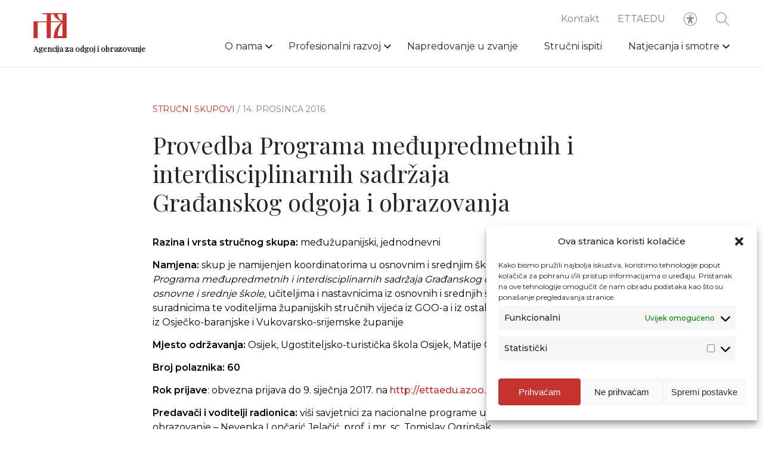

--- FILE ---
content_type: text/html; charset=UTF-8
request_url: https://www.azoo.hr/strucni-skupovi-arhiva/provedba-programa-meupredmetnih-i-interdisciplinarnih-sadraja-graanskog-odgoja-i-obrazovanja-4/
body_size: 11196
content:
<!DOCTYPE html>
<html lang="hr">
<head>
	<meta charset="UTF-8">
<meta name="viewport" content="width=device-width, initial-scale=1">
<meta name="format-detection" content="telephone=no">
<link rel="apple-touch-icon" sizes="180x180" href="https://www.azoo.hr/apple-icon.png">
<link rel="icon" type="image/png" sizes="32x32" href="https://www.azoo.hr/favicon-32x32.png">
<link rel="icon" type="image/png" sizes="16x16" href="https://www.azoo.hr/favicon-16x16.png">
<link rel="manifest" href="https://www.azoo.hr/site.webmanifest">
<link rel="mask-icon" href="https://www.azoo.hr/safari-pinned-tab.svg" color="#1d1b1b">
<meta name="theme-color" content="#c6322d">
<meta name="msapplication-TileColor" content="#c6322d">
<link rel="shortcut icon" type="image/x-icon" href="https://www.azoo.hr/favicon.ico"/>
	<script
  src="https://code.jquery.com/jquery-3.6.3.min.js"
  integrity="sha256-pvPw+upLPUjgMXY0G+8O0xUf+/Im1MZjXxxgOcBQBXU="
  crossorigin="anonymous"></script>

<link rel="stylesheet" href="https://www.azoo.hr/app/build/assets/main.e75d34f2.css" /><script type="module" src="https://www.azoo.hr/app/build/assets/main.7323198a.js"></script>
	<meta name='robots' content='index, follow, max-image-preview:large, max-snippet:-1, max-video-preview:-1' />

	<!-- This site is optimized with the Yoast SEO plugin v21.7 - https://yoast.com/wordpress/plugins/seo/ -->
	<title>Provedba Programa međupredmetnih i interdisciplinarnih sadržaja Građanskog odgoja i obrazovanja - AZOO</title>
	<link rel="canonical" href="https://www.azoo.hr/strucni-skupovi-arhiva/provedba-programa-meupredmetnih-i-interdisciplinarnih-sadraja-graanskog-odgoja-i-obrazovanja-4/" />
	<meta property="og:locale" content="hr_HR" />
	<meta property="og:type" content="article" />
	<meta property="og:title" content="Provedba Programa međupredmetnih i interdisciplinarnih sadržaja Građanskog odgoja i obrazovanja - AZOO" />
	<meta property="og:description" content="Razina i vrsta stručnog skupa: međužupanijski, jednodnevni Namjena: skup je namijenjen koordinatorima u osnovnim i srednjim školama za provedbu Programa međupredmetnih i interdisciplinarnih sadržaja Građanskog odgoja i obrazovanja za osnovne i srednje škole, učiteljima i nastavnicima iz osnovnih i srednjih škola, stručnim suradnicima te voditeljima županijskih stručnih vijeća iz GOO-a i iz ostalih predmetnih područja iz Osječko-baranjske i Vukovarsko-srijemske županije Mjesto održavanja: Osijek, Ugostiteljsko-turistička škola Osijek, Matije Gupca 61, 31000 Osijek&nbsp; Broj polaznika: 60 Rok prijave: obvezna prijava do 9. siječnja 2017. na http://ettaedu.azoo.hr Predavači i voditelji radionica: viši savjetnici za nacionalne programe u Agenciji za odgoj i obrazovanje &#8211;..." />
	<meta property="og:url" content="https://www.azoo.hr/strucni-skupovi-arhiva/provedba-programa-meupredmetnih-i-interdisciplinarnih-sadraja-graanskog-odgoja-i-obrazovanja-4/" />
	<meta property="og:site_name" content="AZOO" />
	<meta property="og:image" content="https://www.azoo.hr/app/uploads/2020/12/azoo-logo.jpg" />
	<meta property="og:image:width" content="340" />
	<meta property="og:image:height" content="200" />
	<meta property="og:image:type" content="image/jpeg" />
	<meta name="twitter:card" content="summary_large_image" />
	<meta name="twitter:label1" content="Est. reading time" />
	<meta name="twitter:data1" content="2 minute" />
	<script type="application/ld+json" class="yoast-schema-graph">{"@context":"https://schema.org","@graph":[{"@type":"WebPage","@id":"https://www.azoo.hr/strucni-skupovi-arhiva/provedba-programa-meupredmetnih-i-interdisciplinarnih-sadraja-graanskog-odgoja-i-obrazovanja-4/","url":"https://www.azoo.hr/strucni-skupovi-arhiva/provedba-programa-meupredmetnih-i-interdisciplinarnih-sadraja-graanskog-odgoja-i-obrazovanja-4/","name":"Provedba Programa međupredmetnih i interdisciplinarnih sadržaja Građanskog odgoja i obrazovanja - AZOO","isPartOf":{"@id":"https://www.azoo.hr/#website"},"datePublished":"2016-12-14T08:21:00+00:00","dateModified":"2016-12-14T08:21:00+00:00","breadcrumb":{"@id":"https://www.azoo.hr/strucni-skupovi-arhiva/provedba-programa-meupredmetnih-i-interdisciplinarnih-sadraja-graanskog-odgoja-i-obrazovanja-4/#breadcrumb"},"inLanguage":"hr","potentialAction":[{"@type":"ReadAction","target":["https://www.azoo.hr/strucni-skupovi-arhiva/provedba-programa-meupredmetnih-i-interdisciplinarnih-sadraja-graanskog-odgoja-i-obrazovanja-4/"]}]},{"@type":"BreadcrumbList","@id":"https://www.azoo.hr/strucni-skupovi-arhiva/provedba-programa-meupredmetnih-i-interdisciplinarnih-sadraja-graanskog-odgoja-i-obrazovanja-4/#breadcrumb","itemListElement":[{"@type":"ListItem","position":1,"name":"Home","item":"https://www.azoo.hr/"},{"@type":"ListItem","position":2,"name":"Stručni skupovi","item":"https://www.azoo.hr/strucni-skupovi-arhiva/"},{"@type":"ListItem","position":3,"name":"Provedba Programa međupredmetnih i interdisciplinarnih sadržaja Građanskog odgoja i obrazovanja"}]},{"@type":"WebSite","@id":"https://www.azoo.hr/#website","url":"https://www.azoo.hr/","name":"AZOO","description":"Agencija za odgoj i obrazovanje","potentialAction":[{"@type":"SearchAction","target":{"@type":"EntryPoint","urlTemplate":"https://www.azoo.hr/?s={search_term_string}"},"query-input":"required name=search_term_string"}],"inLanguage":"hr"}]}</script>
	<!-- / Yoast SEO plugin. -->


<style id='classic-theme-styles-inline-css' type='text/css'>
/*! This file is auto-generated */
.wp-block-button__link{color:#fff;background-color:#32373c;border-radius:9999px;box-shadow:none;text-decoration:none;padding:calc(.667em + 2px) calc(1.333em + 2px);font-size:1.125em}.wp-block-file__button{background:#32373c;color:#fff;text-decoration:none}
</style>
<style id='global-styles-inline-css' type='text/css'>
body{--wp--preset--color--black: #000000;--wp--preset--color--cyan-bluish-gray: #abb8c3;--wp--preset--color--white: #ffffff;--wp--preset--color--pale-pink: #f78da7;--wp--preset--color--vivid-red: #cf2e2e;--wp--preset--color--luminous-vivid-orange: #ff6900;--wp--preset--color--luminous-vivid-amber: #fcb900;--wp--preset--color--light-green-cyan: #7bdcb5;--wp--preset--color--vivid-green-cyan: #00d084;--wp--preset--color--pale-cyan-blue: #8ed1fc;--wp--preset--color--vivid-cyan-blue: #0693e3;--wp--preset--color--vivid-purple: #9b51e0;--wp--preset--gradient--vivid-cyan-blue-to-vivid-purple: linear-gradient(135deg,rgba(6,147,227,1) 0%,rgb(155,81,224) 100%);--wp--preset--gradient--light-green-cyan-to-vivid-green-cyan: linear-gradient(135deg,rgb(122,220,180) 0%,rgb(0,208,130) 100%);--wp--preset--gradient--luminous-vivid-amber-to-luminous-vivid-orange: linear-gradient(135deg,rgba(252,185,0,1) 0%,rgba(255,105,0,1) 100%);--wp--preset--gradient--luminous-vivid-orange-to-vivid-red: linear-gradient(135deg,rgba(255,105,0,1) 0%,rgb(207,46,46) 100%);--wp--preset--gradient--very-light-gray-to-cyan-bluish-gray: linear-gradient(135deg,rgb(238,238,238) 0%,rgb(169,184,195) 100%);--wp--preset--gradient--cool-to-warm-spectrum: linear-gradient(135deg,rgb(74,234,220) 0%,rgb(151,120,209) 20%,rgb(207,42,186) 40%,rgb(238,44,130) 60%,rgb(251,105,98) 80%,rgb(254,248,76) 100%);--wp--preset--gradient--blush-light-purple: linear-gradient(135deg,rgb(255,206,236) 0%,rgb(152,150,240) 100%);--wp--preset--gradient--blush-bordeaux: linear-gradient(135deg,rgb(254,205,165) 0%,rgb(254,45,45) 50%,rgb(107,0,62) 100%);--wp--preset--gradient--luminous-dusk: linear-gradient(135deg,rgb(255,203,112) 0%,rgb(199,81,192) 50%,rgb(65,88,208) 100%);--wp--preset--gradient--pale-ocean: linear-gradient(135deg,rgb(255,245,203) 0%,rgb(182,227,212) 50%,rgb(51,167,181) 100%);--wp--preset--gradient--electric-grass: linear-gradient(135deg,rgb(202,248,128) 0%,rgb(113,206,126) 100%);--wp--preset--gradient--midnight: linear-gradient(135deg,rgb(2,3,129) 0%,rgb(40,116,252) 100%);--wp--preset--font-size--small: 13px;--wp--preset--font-size--medium: 20px;--wp--preset--font-size--large: 36px;--wp--preset--font-size--x-large: 42px;--wp--preset--spacing--20: 0.44rem;--wp--preset--spacing--30: 0.67rem;--wp--preset--spacing--40: 1rem;--wp--preset--spacing--50: 1.5rem;--wp--preset--spacing--60: 2.25rem;--wp--preset--spacing--70: 3.38rem;--wp--preset--spacing--80: 5.06rem;--wp--preset--shadow--natural: 6px 6px 9px rgba(0, 0, 0, 0.2);--wp--preset--shadow--deep: 12px 12px 50px rgba(0, 0, 0, 0.4);--wp--preset--shadow--sharp: 6px 6px 0px rgba(0, 0, 0, 0.2);--wp--preset--shadow--outlined: 6px 6px 0px -3px rgba(255, 255, 255, 1), 6px 6px rgba(0, 0, 0, 1);--wp--preset--shadow--crisp: 6px 6px 0px rgba(0, 0, 0, 1);}:where(.is-layout-flex){gap: 0.5em;}:where(.is-layout-grid){gap: 0.5em;}body .is-layout-flow > .alignleft{float: left;margin-inline-start: 0;margin-inline-end: 2em;}body .is-layout-flow > .alignright{float: right;margin-inline-start: 2em;margin-inline-end: 0;}body .is-layout-flow > .aligncenter{margin-left: auto !important;margin-right: auto !important;}body .is-layout-constrained > .alignleft{float: left;margin-inline-start: 0;margin-inline-end: 2em;}body .is-layout-constrained > .alignright{float: right;margin-inline-start: 2em;margin-inline-end: 0;}body .is-layout-constrained > .aligncenter{margin-left: auto !important;margin-right: auto !important;}body .is-layout-constrained > :where(:not(.alignleft):not(.alignright):not(.alignfull)){max-width: var(--wp--style--global--content-size);margin-left: auto !important;margin-right: auto !important;}body .is-layout-constrained > .alignwide{max-width: var(--wp--style--global--wide-size);}body .is-layout-flex{display: flex;}body .is-layout-flex{flex-wrap: wrap;align-items: center;}body .is-layout-flex > *{margin: 0;}body .is-layout-grid{display: grid;}body .is-layout-grid > *{margin: 0;}:where(.wp-block-columns.is-layout-flex){gap: 2em;}:where(.wp-block-columns.is-layout-grid){gap: 2em;}:where(.wp-block-post-template.is-layout-flex){gap: 1.25em;}:where(.wp-block-post-template.is-layout-grid){gap: 1.25em;}.has-black-color{color: var(--wp--preset--color--black) !important;}.has-cyan-bluish-gray-color{color: var(--wp--preset--color--cyan-bluish-gray) !important;}.has-white-color{color: var(--wp--preset--color--white) !important;}.has-pale-pink-color{color: var(--wp--preset--color--pale-pink) !important;}.has-vivid-red-color{color: var(--wp--preset--color--vivid-red) !important;}.has-luminous-vivid-orange-color{color: var(--wp--preset--color--luminous-vivid-orange) !important;}.has-luminous-vivid-amber-color{color: var(--wp--preset--color--luminous-vivid-amber) !important;}.has-light-green-cyan-color{color: var(--wp--preset--color--light-green-cyan) !important;}.has-vivid-green-cyan-color{color: var(--wp--preset--color--vivid-green-cyan) !important;}.has-pale-cyan-blue-color{color: var(--wp--preset--color--pale-cyan-blue) !important;}.has-vivid-cyan-blue-color{color: var(--wp--preset--color--vivid-cyan-blue) !important;}.has-vivid-purple-color{color: var(--wp--preset--color--vivid-purple) !important;}.has-black-background-color{background-color: var(--wp--preset--color--black) !important;}.has-cyan-bluish-gray-background-color{background-color: var(--wp--preset--color--cyan-bluish-gray) !important;}.has-white-background-color{background-color: var(--wp--preset--color--white) !important;}.has-pale-pink-background-color{background-color: var(--wp--preset--color--pale-pink) !important;}.has-vivid-red-background-color{background-color: var(--wp--preset--color--vivid-red) !important;}.has-luminous-vivid-orange-background-color{background-color: var(--wp--preset--color--luminous-vivid-orange) !important;}.has-luminous-vivid-amber-background-color{background-color: var(--wp--preset--color--luminous-vivid-amber) !important;}.has-light-green-cyan-background-color{background-color: var(--wp--preset--color--light-green-cyan) !important;}.has-vivid-green-cyan-background-color{background-color: var(--wp--preset--color--vivid-green-cyan) !important;}.has-pale-cyan-blue-background-color{background-color: var(--wp--preset--color--pale-cyan-blue) !important;}.has-vivid-cyan-blue-background-color{background-color: var(--wp--preset--color--vivid-cyan-blue) !important;}.has-vivid-purple-background-color{background-color: var(--wp--preset--color--vivid-purple) !important;}.has-black-border-color{border-color: var(--wp--preset--color--black) !important;}.has-cyan-bluish-gray-border-color{border-color: var(--wp--preset--color--cyan-bluish-gray) !important;}.has-white-border-color{border-color: var(--wp--preset--color--white) !important;}.has-pale-pink-border-color{border-color: var(--wp--preset--color--pale-pink) !important;}.has-vivid-red-border-color{border-color: var(--wp--preset--color--vivid-red) !important;}.has-luminous-vivid-orange-border-color{border-color: var(--wp--preset--color--luminous-vivid-orange) !important;}.has-luminous-vivid-amber-border-color{border-color: var(--wp--preset--color--luminous-vivid-amber) !important;}.has-light-green-cyan-border-color{border-color: var(--wp--preset--color--light-green-cyan) !important;}.has-vivid-green-cyan-border-color{border-color: var(--wp--preset--color--vivid-green-cyan) !important;}.has-pale-cyan-blue-border-color{border-color: var(--wp--preset--color--pale-cyan-blue) !important;}.has-vivid-cyan-blue-border-color{border-color: var(--wp--preset--color--vivid-cyan-blue) !important;}.has-vivid-purple-border-color{border-color: var(--wp--preset--color--vivid-purple) !important;}.has-vivid-cyan-blue-to-vivid-purple-gradient-background{background: var(--wp--preset--gradient--vivid-cyan-blue-to-vivid-purple) !important;}.has-light-green-cyan-to-vivid-green-cyan-gradient-background{background: var(--wp--preset--gradient--light-green-cyan-to-vivid-green-cyan) !important;}.has-luminous-vivid-amber-to-luminous-vivid-orange-gradient-background{background: var(--wp--preset--gradient--luminous-vivid-amber-to-luminous-vivid-orange) !important;}.has-luminous-vivid-orange-to-vivid-red-gradient-background{background: var(--wp--preset--gradient--luminous-vivid-orange-to-vivid-red) !important;}.has-very-light-gray-to-cyan-bluish-gray-gradient-background{background: var(--wp--preset--gradient--very-light-gray-to-cyan-bluish-gray) !important;}.has-cool-to-warm-spectrum-gradient-background{background: var(--wp--preset--gradient--cool-to-warm-spectrum) !important;}.has-blush-light-purple-gradient-background{background: var(--wp--preset--gradient--blush-light-purple) !important;}.has-blush-bordeaux-gradient-background{background: var(--wp--preset--gradient--blush-bordeaux) !important;}.has-luminous-dusk-gradient-background{background: var(--wp--preset--gradient--luminous-dusk) !important;}.has-pale-ocean-gradient-background{background: var(--wp--preset--gradient--pale-ocean) !important;}.has-electric-grass-gradient-background{background: var(--wp--preset--gradient--electric-grass) !important;}.has-midnight-gradient-background{background: var(--wp--preset--gradient--midnight) !important;}.has-small-font-size{font-size: var(--wp--preset--font-size--small) !important;}.has-medium-font-size{font-size: var(--wp--preset--font-size--medium) !important;}.has-large-font-size{font-size: var(--wp--preset--font-size--large) !important;}.has-x-large-font-size{font-size: var(--wp--preset--font-size--x-large) !important;}
.wp-block-navigation a:where(:not(.wp-element-button)){color: inherit;}
:where(.wp-block-post-template.is-layout-flex){gap: 1.25em;}:where(.wp-block-post-template.is-layout-grid){gap: 1.25em;}
:where(.wp-block-columns.is-layout-flex){gap: 2em;}:where(.wp-block-columns.is-layout-grid){gap: 2em;}
.wp-block-pullquote{font-size: 1.5em;line-height: 1.6;}
</style>
<link rel='stylesheet' id='cmplz-general-css' href='https://www.azoo.hr/app/plugins/complianz-gdpr/assets/css/cookieblocker.min.css?ver=6.5.6' type='text/css' media='all' />
<link rel='stylesheet' id='searchwp-forms-css' href='https://www.azoo.hr/app/plugins/searchwp/assets/css/frontend/search-forms.css?ver=4.3.8' type='text/css' media='all' />
<link rel='stylesheet' id='searchwp-results-page-css' href='https://www.azoo.hr/app/plugins/searchwp/assets/css/frontend/results-page.css?ver=4.3.8' type='text/css' media='all' />

<style>.cmplz-hidden{display:none!important;}</style></head>

<body>
	<header class="header">
	<div class="header__container">
		<div class="row middle-xs row--relative">
			<div class='col-xs-7 col-md-3'>
				<a class="header__logo" href="https://www.azoo.hr">
											<img class="lazy" data-src=https://www.azoo.hr/app/uploads/2020/09/logo.svg>
										<h1>Agencija za odgoj i obrazovanje</h1>
				</a>
			</div>

			<div class='col-xs-5 col-md-9'>
				<div class="header__right">
					<div class="header__sub">
	<nav id="sub-nav-header" class="header__sub-nav"><ul id="sub-menu-header" class="header__sub-nav__items"><li id="menu-item-153" class="menu-item menu-item-type-post_type menu-item-object-page menu-item-153"><a href="https://www.azoo.hr/kontakt/">Kontakt</a><span></span></li>
<li id="menu-item-14861" class="menu-item menu-item-type-custom menu-item-object-custom menu-item-14861"><a target="_blank" rel="noopener" href="http://ettaedu.azoo.hr/">ETTAEDU</a><span></span></li>
</ul></nav>

	<div class="header__accessibility__icon">
		<svg xmlns="http://www.w3.org/2000/svg" width="26" height="26" fill="none" viewBox="0 0 26 26">
    <path fill="#818284" stroke="#818284" stroke-width=".1" d="M13 .95h0C6.345.95.95 6.345.95 13c0 6.655 5.395 12.05 12.05 12.05 6.655 0 12.05-5.395 12.05-12.05v0C25.042 6.348 19.652.958 13 .95zm0 23.2C6.842 24.15 1.85 19.158 1.85 13S6.842 1.85 13 1.85 24.15 6.842 24.15 13c-.007 6.155-4.995 11.143-11.15 11.15z"/>
    <path fill="#818284" stroke="#818284" stroke-width=".1" d="M13 9.45h0c1.353 0 2.45-1.097 2.45-2.45 0-1.353-1.097-2.45-2.45-2.45-1.353 0-2.45 1.097-2.45 2.45h0c.001 1.353 1.098 2.449 2.45 2.45zm0-4c.856 0 1.55.694 1.55 1.55 0 .856-.694 1.55-1.55 1.55-.856 0-1.55-.694-1.55-1.55 0-.856.694-1.55 1.55-1.55zM18.683 11.35h0c.094-.006.181-.05.243-.12.061-.071.091-.164.084-.258h0c-.007-.093-.05-.179-.12-.24-.07-.06-.162-.09-.254-.082 0 0 0 0 0 0l-4.198.377-.004-.05.004.05c-.168.015-.336.023-.505.023h-1.868c-.17 0-.338-.008-.505-.023l.004-.05-.004.05-4.2-.377c-.193-.014-.36.132-.374.325-.014.194.132.361.325.375h.001l3.4.307s0 0 0 0c.646.056 1.14.597 1.138 1.245v0h-.05.05l6.833-1.552zm0 0h-.001m.001 0h-.001m0 0l-3.395.308m3.395-.308l-3.395.308m0 0s0 0 0 0m0 0h0m0 0c-.645.056-1.14.597-1.137 1.244 0 0 0 0 0 0l1.137-1.244zm3.266-1.904l-.033.002v0l-4.16.375h0c-.142.012-.284.019-.426.019h-1.869c-.141 0-.283-.006-.424-.019 0 0 0 0 0 0l-4.208-.378h0c-.688-.054-1.29.46-1.344 1.149-.054.688.46 1.29 1.148 1.344 0 0 0 0 0 0l3.394.308h0c.18.016.319.167.319.348v.92c0 .194-.036.386-.107.566L8.918 19.29c-.278.631.007 1.37.638 1.648.632.28 1.37-.005 1.65-.637h0V20.3l1.788-4.372L14.8 20.31h0v.002c.288.616 1.015.889 1.636.615.622-.274.912-.994.652-1.622 0 0 0 0 0 0l-1.931-4.919c-.071-.18-.107-.372-.107-.565v-.92c0-.181.138-.332.318-.349h0l3.389-.307s0 0 0 0c.688-.053 1.204-.653 1.151-1.342-.052-.688-.653-1.204-1.341-1.151h-.003v0h-.004l-.006.001zm-6.703 4.068h-.05.05zm-1.472 6.123h0l.046.019-.046-.02s0 0 0 0zm5.248.01s0 0 0 0l-.045.021.046-.019v-.001z"/>
</svg>
	</div>
	<div class="header__search">
		<form action="https://www.azoo.hr/pretraga/">
	<button type="submit" class="header__search__button">
		<svg xmlns="http://www.w3.org/2000/svg" width="26" height="26" fill="none" viewBox="0 0 26 26">
    <path fill="#818284" stroke="#818284" stroke-width=".1" d="M24.889 24.889h0c.215-.215.215-.563 0-.778l-7.27-7.269c1.507-1.688 2.431-3.906 2.431-6.342 0-5.266-4.284-9.55-9.55-9.55C5.234.95.95 5.234.95 10.5c0 5.266 4.284 9.55 9.55 9.55 2.435 0 4.654-.924 6.342-2.43l7.27 7.269c.107.107.247.161.388.161.14 0 .282-.054.389-.161zM10.5 18.95c-4.659 0-8.45-3.79-8.45-8.45 0-4.66 3.791-8.45 8.45-8.45 4.659 0 8.45 3.79 8.45 8.45 0 4.66-3.791 8.45-8.45 8.45z"/>
</svg>
	</button>
	<div class="header__search__form">
		<input type="text"
			name="pojam"
			placeholder="Pretražite"
			autocomplete="off"
			pattern=".{3,}"
			title="Minimalno 3 znaka"
			required
			class="header__search__term"
						>
		<div class="header__search__close">
			<svg xmlns="http://www.w3.org/2000/svg" viewBox="0 0 8.98 8.98"><defs><style>.cls-1{fill:none;stroke:#292526;stroke-miterlimit:10;stroke-width:0.62px;}</style></defs><title>Asset 2-370</title><g id="Layer_2" data-name="Layer 2"><g id="Layer_1-2" data-name="Layer 1"><line class="cls-1" x1="0.22" y1="0.22" x2="8.76" y2="8.76"/><line class="cls-1" x1="8.76" y1="0.22" x2="0.22" y2="8.76"/></g></g></svg>
		</div>
	</div>
</form>
	</div>
	<div class="header__hamburger">
		<span class="header__hamburger__bar"></span>
		<span class="header__hamburger__bar"></span>
		<span class="header__hamburger__bar"></span>
		<span class="header__hamburger__bar"></span>
		<span class="header__hamburger__bar"></span>
	</div>
</div>
					<div class="header__nav">
<nav class="menu-glavni-izbornik-container"><ul id="menu-header" class="header__nav__items"><li id="menu-item-136" class="menu-item menu-item-type-post_type menu-item-object-page menu-item-has-children menu-item-136"><a href="https://www.azoo.hr/o-nama/">O nama</a><span></span>
<ul class="sub-menu">
	<li id="menu-item-14335" class="menu-item menu-item-type-post_type menu-item-object-page menu-item-14335"><a href="https://www.azoo.hr/o-nama/povijest/">Povijest</a><span></span></li>
	<li id="menu-item-14334" class="menu-item menu-item-type-post_type menu-item-object-page menu-item-14334"><a href="https://www.azoo.hr/o-nama/misija-vizija/">Misija, vizija</a><span></span></li>
	<li id="menu-item-238" class="menu-item menu-item-type-post_type menu-item-object-page menu-item-238"><a href="https://www.azoo.hr/o-nama/ustroj/sredisnji-ured-zagreb/">Ustroj</a><span></span></li>
	<li id="menu-item-14781" class="menu-item menu-item-type-post_type menu-item-object-page menu-item-14781"><a href="https://www.azoo.hr/propisi-i-dokumenti/">Propisi i dokumenti</a><span></span></li>
	<li id="menu-item-14386" class="menu-item menu-item-type-post_type menu-item-object-page menu-item-14386"><a href="https://www.azoo.hr/o-nama/sporazumi-o-suradnji/">Sporazumi o suradnji</a><span></span></li>
	<li id="menu-item-14933" class="menu-item menu-item-type-post_type menu-item-object-page menu-item-14933"><a href="https://www.azoo.hr/o-nama/projekti/">Projekti i međunarodna suradnja</a><span></span></li>
	<li id="menu-item-137" class="menu-item menu-item-type-post_type menu-item-object-page menu-item-137"><a href="https://www.azoo.hr/o-nama/izdavacka-djelatnost/">Izdavačka djelatnost</a><span></span></li>
	<li id="menu-item-138" class="menu-item menu-item-type-post_type menu-item-object-page menu-item-138"><a href="https://www.azoo.hr/o-nama/javna-nabava-i-natjecaji/">Javna nabava i natječaji</a><span></span></li>
</ul>
</li>
<li id="menu-item-143" class="menu-item menu-item-type-post_type menu-item-object-page menu-item-has-children menu-item-143"><a href="https://www.azoo.hr/profesionalni-razvoj/">Profesionalni razvoj</a><span></span>
<ul class="sub-menu">
	<li id="menu-item-145" class="menu-item menu-item-type-post_type menu-item-object-page menu-item-145"><a href="https://www.azoo.hr/profesionalni-razvoj/katalog-strucnih-skupova/">Katalog stručnih skupova</a><span></span></li>
	<li id="menu-item-147" class="menu-item menu-item-type-post_type menu-item-object-page menu-item-147"><a href="https://www.azoo.hr/profesionalni-razvoj/najave-i-izvjesca/">Održana stručna usavršavanja</a><span></span></li>
	<li id="menu-item-144" class="menu-item menu-item-type-post_type menu-item-object-page menu-item-144"><a href="https://www.azoo.hr/profesionalni-razvoj/arhiva-strucnih-skupova/">Arhiva stručnih skupova</a><span></span></li>
	<li id="menu-item-32728" class="menu-item menu-item-type-post_type menu-item-object-page menu-item-32728"><a href="https://www.azoo.hr/profesionalni-razvoj/voditelji-zupanijskih-strucnih-vijeca/">Voditelji ŽSV-a</a><span></span></li>
	<li id="menu-item-149" class="menu-item menu-item-type-post_type menu-item-object-page menu-item-149"><a href="https://www.azoo.hr/profesionalni-razvoj/programi/">Programi</a><span></span></li>
</ul>
</li>
<li id="menu-item-148" class="menu-item menu-item-type-post_type menu-item-object-page menu-item-148"><a href="https://www.azoo.hr/profesionalni-razvoj/napredovanje-u-zvanje/">Napredovanje u zvanje</a><span></span></li>
<li id="menu-item-152" class="menu-item menu-item-type-post_type menu-item-object-page menu-item-152"><a href="https://www.azoo.hr/strucni-ispiti/">Stručni ispiti</a><span></span></li>
<li id="menu-item-130" class="menu-item menu-item-type-post_type menu-item-object-page menu-item-has-children menu-item-130"><a href="https://www.azoo.hr/natjecanja-i-smotre/">Natjecanja i smotre</a><span></span>
<ul class="sub-menu">
	<li id="menu-item-133" class="menu-item menu-item-type-post_type menu-item-object-page menu-item-133"><a href="https://www.azoo.hr/natjecanja-i-smotre/katalog-natjecanja-i-smotri/">Katalog natjecanja i smotri</a><span></span></li>
	<li id="menu-item-134" class="menu-item menu-item-type-post_type menu-item-object-page menu-item-134"><a href="https://www.azoo.hr/natjecanja-i-smotre/upute-i-obavijesti/">Upute i obavijesti</a><span></span></li>
	<li id="menu-item-131" class="menu-item menu-item-type-post_type menu-item-object-page menu-item-131"><a href="https://www.azoo.hr/natjecanja-i-smotre/arhiv-natjecanja-i-smotri/">Arhiv natjecanja i smotri</a><span></span></li>
	<li id="menu-item-132" class="menu-item menu-item-type-post_type menu-item-object-page menu-item-132"><a href="https://www.azoo.hr/natjecanja-i-smotre/izvannastavne-aktivnosti/">Izvannastavne aktivnosti</a><span></span></li>
</ul>
</li>
</ul></nav>

	<div class="header__mobile">
		<nav id="sub-nav-header" class="header__sub-nav"><ul id="sub-menu-header" class="header__sub-nav__items"><li class="menu-item menu-item-type-post_type menu-item-object-page menu-item-153"><a href="https://www.azoo.hr/kontakt/">Kontakt</a><span></span></li>
<li class="menu-item menu-item-type-custom menu-item-object-custom menu-item-14861"><a target="_blank" rel="noopener" href="http://ettaedu.azoo.hr/">ETTAEDU</a><span></span></li>
</ul></nav>
	</div>
</div>
					<div class="accessibility">
	<div class="accessibility__container">
		<div class="accessibility__font accessibility__option">
			<span class="accessibility__text">Veličina fonta</span>
			<div>
				<span class="accessibility__button"></span>
			</div>
		</div>

		<div class="accessibility__grayscale accessibility__option">
			<span class="accessibility__text">Sivi ton</span>
			<label class="accessibility__label">
				<input type="checkbox" class="accessibility__checkbox">
				<span class="accessibility__slider"></span>
			</label>
		</div>

		<div class="accessibility__negative-contrast accessibility__option">
			<span class="accessibility__text">Kontrast</span>
			<label class="accessibility__label">
				<input type="checkbox" class="accessibility__checkbox">
				<span class="accessibility__slider"></span>
			</label>
		</div>

		<div class="accessibility__dyslexia accessibility__option">
			<span class="accessibility__text">Disleksija</span>
			<label class="accessibility__label" >
				<input type="checkbox" class="accessibility__checkbox" >
				<span class="accessibility__slider" ></span>
			</label>
		</div>

		<div class="accessibility__links accessibility__option">
			<span class="accessibility__text">Podcrtaj <br> poveznice</span>
			<label class="accessibility__label">
				<input type="checkbox" class="accessibility__checkbox">
				<span class="accessibility__slider"></span>
			</label>
		</div>

		<div class="accessibility__save__container">
			<button type="button" class="accessibility__save">Zapamti</button>
		</div>
	</div>
</div>
				</div>
			</div>
		</div>
	</div>
</header>

	<main id="main">
		<div class="page">
				 				<section class="single">
	<div class="row">
		<div class="col-xs-12 col-md-8 col-md-offset-2">
			<div class="single__header animate-fade">
				<span class="single__category">
											Stručni skupovi
									</span>
				<span class="single__date">/ 14. prosinca 2016.</span>
			</div>

						<h2 class="single__title  animate-fade">Provedba Programa međupredmetnih i interdisciplinarnih sadržaja Građanskog odgoja i obrazovanja</h2>

			<div class="content">
				<p><strong>Razina i vrsta stručnog skupa: </strong>međužupanijski, jednodnevni</p>
<p><strong>Namjena: </strong>skup je namijenjen koordinatorima u osnovnim i srednjim školama za provedbu <em>Programa međupredmetnih i interdisciplinarnih sadržaja Građanskog odgoja i obrazovanja za osnovne i srednje škole, </em>učiteljima i nastavnicima iz osnovnih i srednjih škola, stručnim suradnicima te voditeljima županijskih stručnih vijeća iz GOO-a i iz ostalih predmetnih područja iz Osječko-baranjske i Vukovarsko-srijemske županije</p>
<p><strong>Mjesto održavanja:</strong> Osijek, Ugostiteljsko-turistička škola Osijek, Matije Gupca 61, 31000 Osijek&nbsp;</p>
<p><strong>Broj polaznika: 60</strong></p>
<p><strong>Rok prijave</strong>: obvezna prijava do 9. siječnja 2017. na <a target="_blank" href="http://ettaedu.azoo.hr/">http://ettaedu.azoo.hr</a></p>
<p><strong>Predavači i voditelji radionica:</strong> viši savjetnici za nacionalne programe u Agenciji za odgoj i obrazovanje &#8211; Nevenka Lončarić Jelačić, prof. i mr. sc. Tomislav Ogrinšak&nbsp;</p>
<p><strong>Ciljevi; </strong>sudionici će:&nbsp;</p>
<ul>
<li>biti osposobljeni za horizontalno i vertikalno povezivanje gradiva kroz koje se ostvaruju teme građanskog odgoja i obrazovanja</li>
<li>analizirati primjenu, korištenje i razumijevanje koncepata iz <em>Programa međupredmetnih i interdisciplinarnih sadržaja </em><em>Gra</em><em>đ</em><em>anskog odgoja i obrazovanja za osnovne i srednje škole</em> tijekom planiranja i provedbe godišnjeg plana i programa svoje škole</li>
<li>koristiti metode interaktivnih, istraživačkih i suradničkih oblika učenja i poučavanja</li>
<li>analizirati dosadašnji rad svoje škole i uspoređivati primjere dobrih praksi u provedbi <em>Programa međupredmetnih i interdisciplinarnih sadržaja </em><em>Gra</em><em>đ</em><em>anskog odgoja i obrazovanja za osnovne i srednje škole</em></li>
<li>biti osposobljeni za predmetno i međupredmetno planiranje, programiranje i izvođenje nastave usmjerene na kompetencijski pristup i ishode na temelju <em>Programa međupredmetnih i interdisciplinarnih sadržaja </em><em>Gra</em><em>đ</em><em>anskog odgoja i obrazovanja za osnovne i srednje škole</em></li>
<li>dobiti informacije o pripremi državnih smotri i natjecanja iz područja građanskog odgoja i obrazovanja</li>
<li>biti upoznati s provedbom prjekta PEARLS – SPREČAVANJE RANOG NAPUŠTANJA ŠKOLOVANJA POMOĆU INKLUZIVNIH STRATEGIJA: PROJEKT NI – 2014 – DO03-KA201-001573; finaciran uz pomoć sredstava Erasmus+Program = EU&nbsp;</li>
</ul>
<p><strong>Metode i oblici rada: </strong>predavanja, radionice, grupni rad, samostalni rad polaznika i prikazi iz prakse</p>
<p><strong> </strong></p>
<p><strong>Vrednovanje: </strong>Obrazac za vrednovanje kvalitete i korisnosti skupa te za samo-vrednovanje polaznika</p>
<p><strong>Napomena: </strong>Sudionici trebaju donijeti svoj primjerak Programa Građanskog odgoja i obrazovanja i godišnji plan izvedbe GOO-a svoje škole</p>
<p><strong> </strong></p>
<p><strong>Voditelji</strong>:</p>
<div>Nevenka Lončarić-Jelačić, prof., viša savjetnica za nacionalne programe</div>
<div></div>
<div>Agencija za odgoj i obrazovanje</div>
<div></div>
<div>telefon: 01/2785106;</div>
<div></div>
<div>e-pošta: <a target="_blank" href="mailto:nevenka.loncaric-jelacic@azoo.hr">nevenka.loncaric-jelacic@azoo.hr</a></div>
<div></div>
<div>&nbsp;</div>
<div></div>
<div>mr. sc. Tomislav Ogrinšak, viši savjetnik za nacionalne programe</div>
<div></div>
<div>Agencija za odgoj i obrazovanje</div>
<div></div>
<div>telefon: 01/72785008</div>
<div></div>
<div>e-pošta: <a target="_blank" href="mailto:tomislav.ogrinsak@azoo.hr">tomislav.ogrinsak@azoo.hr</a></div>
<p><strong><br clear="all" /> </strong></p>
<p><strong> </strong></p>

			</div>
		</div>
	</div>

	</section>
	 		</div>
	</main>

	<footer class="footer">
	<div class="footer__content">
		<div class="row">
			<div class="col-xs-12">
				<a class="footer__logo" href="https://www.azoo.hr">
					<img src="https://www.azoo.hr/app/uploads/2020/09/footer-logo.svg">
				</a>
			</div>
		</div>

		<div class="row">
			<div class="col-xs-12 col-md-3">
									<div class="footer__info">
						<p>Agencija za odgoj i obrazovanje<br />
Donje Svetice 38, 10000 Zagreb</p>
<p><strong>MATIČNI BROJ:</strong> 1778129<br />
<strong>OIB:</strong> 72193628411</p>
<p>Prenošenje sadržaja dopušteno je uz navođenje izvora.</p>

					</div>
							</div>

			<div class="col-md-1"></div>

							<div class="col-xs-6 col-md-4">
																	<p><a class="footer__link" href="https://www.azoo.hr/novosti/">Novosti</a></p>
																	<p><a class="footer__link" href="https://www.azoo.hr/strucni-ispiti/">Stručni ispiti</a></p>
																	<p><a class="footer__link" href="https://www.azoo.hr/propisi-i-dokumenti/">Propisi i dokumenti</a></p>
									</div>
			
							<div class="col-xs-6 col-md-4">
																	<p><a class="footer__link" href="https://www.azoo.hr/kontakt/">Kontakt</a></p>
																	<p><a class="footer__link" href="https://www.azoo.hr/pristup-informacijama/">Pristup informacijama</a></p>
																	<p><a class="footer__link" href="https://www.azoo.hr/zastita-osobnih-podataka/">Zaštita osobnih podataka</a></p>
																	<p><a class="footer__link" href="https://www.azoo.hr/povjerljiva-osoba/">Povjerljiva osoba za unutarnje prijavljivanje nepravilnosti</a></p>
																	<p><a class="footer__link" href="https://www.azoo.hr/osoba-ovlastena-za-primanje-i-rjesavanje-prituzbi-vezanih-za-zastitu-dostojanstva-radnika/">Etički povjerenik Agencije za odgoj i obrazovanje</a></p>
									</div>
					</div>
	</div>

			<div class="footer__copyright">
			<p>Copyright © Agencija za odgoj i obrazovanje.</p>

		</div>
	</footer>


<!-- Consent Management powered by Complianz | GDPR/CCPA Cookie Consent https://wordpress.org/plugins/complianz-gdpr -->
<div id="cmplz-cookiebanner-container"><div class="cmplz-cookiebanner cmplz-hidden banner-1 optin cmplz-bottom-right cmplz-categories-type-save-preferences" aria-modal="true" data-nosnippet="true" role="dialog" aria-live="polite" aria-labelledby="cmplz-header-1-optin" aria-describedby="cmplz-message-1-optin">
	<div class="cmplz-header">
		<div class="cmplz-logo"></div>
		<div class="cmplz-title" id="cmplz-header-1-optin">Ova stranica koristi kolačiće</div>
		<div class="cmplz-close" tabindex="0" role="button" aria-label="close-dialog">
			<svg aria-hidden="true" focusable="false" data-prefix="fas" data-icon="times" class="svg-inline--fa fa-times fa-w-11" role="img" xmlns="http://www.w3.org/2000/svg" viewBox="0 0 352 512"><path fill="currentColor" d="M242.72 256l100.07-100.07c12.28-12.28 12.28-32.19 0-44.48l-22.24-22.24c-12.28-12.28-32.19-12.28-44.48 0L176 189.28 75.93 89.21c-12.28-12.28-32.19-12.28-44.48 0L9.21 111.45c-12.28 12.28-12.28 32.19 0 44.48L109.28 256 9.21 356.07c-12.28 12.28-12.28 32.19 0 44.48l22.24 22.24c12.28 12.28 32.2 12.28 44.48 0L176 322.72l100.07 100.07c12.28 12.28 32.2 12.28 44.48 0l22.24-22.24c12.28-12.28 12.28-32.19 0-44.48L242.72 256z"></path></svg>
		</div>
	</div>

	<div class="cmplz-divider cmplz-divider-header"></div>
	<div class="cmplz-body">
		<div class="cmplz-message" id="cmplz-message-1-optin">Kako bismo pružili najbolja iskustva, koristimo tehnologije poput kolačića za pohranu i/ili pristup informacijama o uređaju. Pristanak na ove tehnologije omogućit će nam obradu podataka kao što su ponašanje pregledavanja stranice.</div>
		<!-- categories start -->
		<div class="cmplz-categories">
			<details class="cmplz-category cmplz-functional" >
				<summary>
						<span class="cmplz-category-header">
							<span class="cmplz-category-title">Funkcionalni</span>
							<span class='cmplz-always-active'>
								<span class="cmplz-banner-checkbox">
									<input type="checkbox"
										   id="cmplz-functional-optin"
										   data-category="cmplz_functional"
										   class="cmplz-consent-checkbox cmplz-functional"
										   size="40"
										   value="1"/>
									<label class="cmplz-label" for="cmplz-functional-optin" tabindex="0"><span class="screen-reader-text">Funkcionalni</span></label>
								</span>
								Uvijek omogućeno							</span>
							<span class="cmplz-icon cmplz-open">
								<svg xmlns="http://www.w3.org/2000/svg" viewBox="0 0 448 512"  height="18" ><path d="M224 416c-8.188 0-16.38-3.125-22.62-9.375l-192-192c-12.5-12.5-12.5-32.75 0-45.25s32.75-12.5 45.25 0L224 338.8l169.4-169.4c12.5-12.5 32.75-12.5 45.25 0s12.5 32.75 0 45.25l-192 192C240.4 412.9 232.2 416 224 416z"/></svg>
							</span>
						</span>
				</summary>
				<div class="cmplz-description">
					<span class="cmplz-description-functional">Tehničko pohranjivanje ili pristup strogo je potrebno za legitimnu svrhu omogućavanja korištenja određene usluge koju je izričito zatražio pretplatnik ili korisnik, ili za isključivu svrhu provedbe prijenosa komunikacije preko elektroničke komunikacijske mreže.</span>
				</div>
			</details>

			<details class="cmplz-category cmplz-preferences" >
				<summary>
						<span class="cmplz-category-header">
							<span class="cmplz-category-title">Preferences</span>
							<span class="cmplz-banner-checkbox">
								<input type="checkbox"
									   id="cmplz-preferences-optin"
									   data-category="cmplz_preferences"
									   class="cmplz-consent-checkbox cmplz-preferences"
									   size="40"
									   value="1"/>
								<label class="cmplz-label" for="cmplz-preferences-optin" tabindex="0"><span class="screen-reader-text">Preferences</span></label>
							</span>
							<span class="cmplz-icon cmplz-open">
								<svg xmlns="http://www.w3.org/2000/svg" viewBox="0 0 448 512"  height="18" ><path d="M224 416c-8.188 0-16.38-3.125-22.62-9.375l-192-192c-12.5-12.5-12.5-32.75 0-45.25s32.75-12.5 45.25 0L224 338.8l169.4-169.4c12.5-12.5 32.75-12.5 45.25 0s12.5 32.75 0 45.25l-192 192C240.4 412.9 232.2 416 224 416z"/></svg>
							</span>
						</span>
				</summary>
				<div class="cmplz-description">
					<span class="cmplz-description-preferences">The technical storage or access is necessary for the legitimate purpose of storing preferences that are not requested by the subscriber or user.</span>
				</div>
			</details>

			<details class="cmplz-category cmplz-statistics" >
				<summary>
						<span class="cmplz-category-header">
							<span class="cmplz-category-title">Statistički</span>
							<span class="cmplz-banner-checkbox">
								<input type="checkbox"
									   id="cmplz-statistics-optin"
									   data-category="cmplz_statistics"
									   class="cmplz-consent-checkbox cmplz-statistics"
									   size="40"
									   value="1"/>
								<label class="cmplz-label" for="cmplz-statistics-optin" tabindex="0"><span class="screen-reader-text">Statistički</span></label>
							</span>
							<span class="cmplz-icon cmplz-open">
								<svg xmlns="http://www.w3.org/2000/svg" viewBox="0 0 448 512"  height="18" ><path d="M224 416c-8.188 0-16.38-3.125-22.62-9.375l-192-192c-12.5-12.5-12.5-32.75 0-45.25s32.75-12.5 45.25 0L224 338.8l169.4-169.4c12.5-12.5 32.75-12.5 45.25 0s12.5 32.75 0 45.25l-192 192C240.4 412.9 232.2 416 224 416z"/></svg>
							</span>
						</span>
				</summary>
				<div class="cmplz-description">
					<span class="cmplz-description-statistics">The technical storage or access that is used exclusively for statistical purposes.</span>
					<span class="cmplz-description-statistics-anonymous">Tehnička pohrana ili pristup koji se koristi isključivo u anonimne statističke svrhe. Bez sudskog poziva, dobrovoljne usklađenosti od strane vašeg davatelja internetskih usluga ili dodatnih zapisa treće strane, informacije pohranjene ili dohvaćene samo u ovu svrhu obično se ne mogu koristiti za vašu identifikaciju.</span>
				</div>
			</details>
			<details class="cmplz-category cmplz-marketing" >
				<summary>
						<span class="cmplz-category-header">
							<span class="cmplz-category-title">Marketing</span>
							<span class="cmplz-banner-checkbox">
								<input type="checkbox"
									   id="cmplz-marketing-optin"
									   data-category="cmplz_marketing"
									   class="cmplz-consent-checkbox cmplz-marketing"
									   size="40"
									   value="1"/>
								<label class="cmplz-label" for="cmplz-marketing-optin" tabindex="0"><span class="screen-reader-text">Marketing</span></label>
							</span>
							<span class="cmplz-icon cmplz-open">
								<svg xmlns="http://www.w3.org/2000/svg" viewBox="0 0 448 512"  height="18" ><path d="M224 416c-8.188 0-16.38-3.125-22.62-9.375l-192-192c-12.5-12.5-12.5-32.75 0-45.25s32.75-12.5 45.25 0L224 338.8l169.4-169.4c12.5-12.5 32.75-12.5 45.25 0s12.5 32.75 0 45.25l-192 192C240.4 412.9 232.2 416 224 416z"/></svg>
							</span>
						</span>
				</summary>
				<div class="cmplz-description">
					<span class="cmplz-description-marketing">The technical storage or access is required to create user profiles to send advertising, or to track the user on a website or across several websites for similar marketing purposes.</span>
				</div>
			</details>
		</div><!-- categories end -->
			</div>

	<div class="cmplz-links cmplz-information">
		<a class="cmplz-link cmplz-manage-options cookie-statement" href="#" data-relative_url="#cmplz-manage-consent-container">Manage options</a>
		<a class="cmplz-link cmplz-manage-third-parties cookie-statement" href="#" data-relative_url="#cmplz-cookies-overview">Manage services</a>
		<a class="cmplz-link cmplz-manage-vendors tcf cookie-statement" href="#" data-relative_url="#cmplz-tcf-wrapper">Manage {vendor_count} vendors</a>
		<a class="cmplz-link cmplz-external cmplz-read-more-purposes tcf" target="_blank" rel="noopener noreferrer nofollow" href="https://cookiedatabase.org/tcf/purposes/">Read more about these purposes</a>
			</div>

	<div class="cmplz-divider cmplz-footer"></div>

	<div class="cmplz-buttons">
		<button class="cmplz-btn cmplz-accept">Prihvaćam</button>
		<button class="cmplz-btn cmplz-deny">Ne prihvaćam</button>
		<button class="cmplz-btn cmplz-view-preferences">View preferences</button>
		<button class="cmplz-btn cmplz-save-preferences">Spremi postavke</button>
		<a class="cmplz-btn cmplz-manage-options tcf cookie-statement" href="#" data-relative_url="#cmplz-manage-consent-container">View preferences</a>
			</div>

	<div class="cmplz-links cmplz-documents">
		<a class="cmplz-link cookie-statement" href="#" data-relative_url="">{title}</a>
		<a class="cmplz-link privacy-statement" href="#" data-relative_url="">{title}</a>
		<a class="cmplz-link impressum" href="#" data-relative_url="">{title}</a>
			</div>

</div>
</div>
					<div id="cmplz-manage-consent" data-nosnippet="true"><button class="cmplz-btn cmplz-hidden cmplz-manage-consent manage-consent-1">Upravljanje kolačićima</button>

</div><script type="text/javascript" id="cmplz-cookiebanner-js-extra">
/* <![CDATA[ */
var complianz = {"prefix":"cmplz_","user_banner_id":"1","set_cookies":[],"block_ajax_content":"","banner_version":"22","version":"6.5.6","store_consent":"","do_not_track_enabled":"1","consenttype":"optin","region":"eu","geoip":"","dismiss_timeout":"","disable_cookiebanner":"","soft_cookiewall":"","dismiss_on_scroll":"","cookie_expiry":"365","url":"https:\/\/www.azoo.hr\/wp-json\/complianz\/v1\/","locale":"lang=hr&locale=hr","set_cookies_on_root":"","cookie_domain":"","current_policy_id":"19","cookie_path":"\/","categories":{"statistics":"statistics","marketing":"marketing"},"tcf_active":"","placeholdertext":"Click to accept {category} cookies and enable this content","aria_label":"Click to accept {category} cookies and enable this content","css_file":"https:\/\/www.azoo.hr\/app\/uploads\/complianz\/css\/banner-{banner_id}-{type}.css?v=22","page_links":{"eu":{"cookie-statement":{"title":"Za\u0161tita osobnih podataka","url":"https:\/\/www.azoo.hr\/o-nama\/zastita-osobnih-podataka\/"},"privacy-statement":{"title":"Za\u0161tita osobnih podataka","url":"https:\/\/www.azoo.hr\/o-nama\/zastita-osobnih-podataka\/"}}},"tm_categories":"","forceEnableStats":"","preview":"","clean_cookies":""};
/* ]]> */
</script>
<script defer type="text/javascript" src="https://www.azoo.hr/app/plugins/complianz-gdpr/cookiebanner/js/complianz.min.js?ver=6.5.6" id="cmplz-cookiebanner-js"></script>
				<script type="text/plain" data-service="google-analytics" async data-category="statistics" data-cmplz-src="https://www.googletagmanager.com/gtag/js?id=G-74L2RE0YV9"></script><!-- Statistics script Complianz GDPR/CCPA -->
						<script type="text/plain" data-category="statistics">window['gtag_enable_tcf_support'] = false;
window.dataLayer = window.dataLayer || [];
function gtag(){dataLayer.push(arguments);}
gtag('js', new Date());
gtag('config', 'G-74L2RE0YV9', {
	cookie_flags:'secure;samesite=none',
	
});
</script></body>

</html>

<!--
Performance optimized by W3 Total Cache. Learn more: https://www.boldgrid.com/w3-total-cache/


Served from: www.azoo.hr @ 2026-01-21 03:27:28 by W3 Total Cache
-->

--- FILE ---
content_type: text/html; charset=UTF-8
request_url: https://www.azoo.hr/strucni-skupovi-arhiva/provedba-programa-meupredmetnih-i-interdisciplinarnih-sadraja-graanskog-odgoja-i-obrazovanja-4/
body_size: 11196
content:
<!DOCTYPE html>
<html lang="hr">
<head>
	<meta charset="UTF-8">
<meta name="viewport" content="width=device-width, initial-scale=1">
<meta name="format-detection" content="telephone=no">
<link rel="apple-touch-icon" sizes="180x180" href="https://www.azoo.hr/apple-icon.png">
<link rel="icon" type="image/png" sizes="32x32" href="https://www.azoo.hr/favicon-32x32.png">
<link rel="icon" type="image/png" sizes="16x16" href="https://www.azoo.hr/favicon-16x16.png">
<link rel="manifest" href="https://www.azoo.hr/site.webmanifest">
<link rel="mask-icon" href="https://www.azoo.hr/safari-pinned-tab.svg" color="#1d1b1b">
<meta name="theme-color" content="#c6322d">
<meta name="msapplication-TileColor" content="#c6322d">
<link rel="shortcut icon" type="image/x-icon" href="https://www.azoo.hr/favicon.ico"/>
	<script
  src="https://code.jquery.com/jquery-3.6.3.min.js"
  integrity="sha256-pvPw+upLPUjgMXY0G+8O0xUf+/Im1MZjXxxgOcBQBXU="
  crossorigin="anonymous"></script>

<link rel="stylesheet" href="https://www.azoo.hr/app/build/assets/main.e75d34f2.css" /><script type="module" src="https://www.azoo.hr/app/build/assets/main.7323198a.js"></script>
	<meta name='robots' content='index, follow, max-image-preview:large, max-snippet:-1, max-video-preview:-1' />

	<!-- This site is optimized with the Yoast SEO plugin v21.7 - https://yoast.com/wordpress/plugins/seo/ -->
	<title>Provedba Programa međupredmetnih i interdisciplinarnih sadržaja Građanskog odgoja i obrazovanja - AZOO</title>
	<link rel="canonical" href="https://www.azoo.hr/strucni-skupovi-arhiva/provedba-programa-meupredmetnih-i-interdisciplinarnih-sadraja-graanskog-odgoja-i-obrazovanja-4/" />
	<meta property="og:locale" content="hr_HR" />
	<meta property="og:type" content="article" />
	<meta property="og:title" content="Provedba Programa međupredmetnih i interdisciplinarnih sadržaja Građanskog odgoja i obrazovanja - AZOO" />
	<meta property="og:description" content="Razina i vrsta stručnog skupa: međužupanijski, jednodnevni Namjena: skup je namijenjen koordinatorima u osnovnim i srednjim školama za provedbu Programa međupredmetnih i interdisciplinarnih sadržaja Građanskog odgoja i obrazovanja za osnovne i srednje škole, učiteljima i nastavnicima iz osnovnih i srednjih škola, stručnim suradnicima te voditeljima županijskih stručnih vijeća iz GOO-a i iz ostalih predmetnih područja iz Osječko-baranjske i Vukovarsko-srijemske županije Mjesto održavanja: Osijek, Ugostiteljsko-turistička škola Osijek, Matije Gupca 61, 31000 Osijek&nbsp; Broj polaznika: 60 Rok prijave: obvezna prijava do 9. siječnja 2017. na http://ettaedu.azoo.hr Predavači i voditelji radionica: viši savjetnici za nacionalne programe u Agenciji za odgoj i obrazovanje &#8211;..." />
	<meta property="og:url" content="https://www.azoo.hr/strucni-skupovi-arhiva/provedba-programa-meupredmetnih-i-interdisciplinarnih-sadraja-graanskog-odgoja-i-obrazovanja-4/" />
	<meta property="og:site_name" content="AZOO" />
	<meta property="og:image" content="https://www.azoo.hr/app/uploads/2020/12/azoo-logo.jpg" />
	<meta property="og:image:width" content="340" />
	<meta property="og:image:height" content="200" />
	<meta property="og:image:type" content="image/jpeg" />
	<meta name="twitter:card" content="summary_large_image" />
	<meta name="twitter:label1" content="Est. reading time" />
	<meta name="twitter:data1" content="2 minute" />
	<script type="application/ld+json" class="yoast-schema-graph">{"@context":"https://schema.org","@graph":[{"@type":"WebPage","@id":"https://www.azoo.hr/strucni-skupovi-arhiva/provedba-programa-meupredmetnih-i-interdisciplinarnih-sadraja-graanskog-odgoja-i-obrazovanja-4/","url":"https://www.azoo.hr/strucni-skupovi-arhiva/provedba-programa-meupredmetnih-i-interdisciplinarnih-sadraja-graanskog-odgoja-i-obrazovanja-4/","name":"Provedba Programa međupredmetnih i interdisciplinarnih sadržaja Građanskog odgoja i obrazovanja - AZOO","isPartOf":{"@id":"https://www.azoo.hr/#website"},"datePublished":"2016-12-14T08:21:00+00:00","dateModified":"2016-12-14T08:21:00+00:00","breadcrumb":{"@id":"https://www.azoo.hr/strucni-skupovi-arhiva/provedba-programa-meupredmetnih-i-interdisciplinarnih-sadraja-graanskog-odgoja-i-obrazovanja-4/#breadcrumb"},"inLanguage":"hr","potentialAction":[{"@type":"ReadAction","target":["https://www.azoo.hr/strucni-skupovi-arhiva/provedba-programa-meupredmetnih-i-interdisciplinarnih-sadraja-graanskog-odgoja-i-obrazovanja-4/"]}]},{"@type":"BreadcrumbList","@id":"https://www.azoo.hr/strucni-skupovi-arhiva/provedba-programa-meupredmetnih-i-interdisciplinarnih-sadraja-graanskog-odgoja-i-obrazovanja-4/#breadcrumb","itemListElement":[{"@type":"ListItem","position":1,"name":"Home","item":"https://www.azoo.hr/"},{"@type":"ListItem","position":2,"name":"Stručni skupovi","item":"https://www.azoo.hr/strucni-skupovi-arhiva/"},{"@type":"ListItem","position":3,"name":"Provedba Programa međupredmetnih i interdisciplinarnih sadržaja Građanskog odgoja i obrazovanja"}]},{"@type":"WebSite","@id":"https://www.azoo.hr/#website","url":"https://www.azoo.hr/","name":"AZOO","description":"Agencija za odgoj i obrazovanje","potentialAction":[{"@type":"SearchAction","target":{"@type":"EntryPoint","urlTemplate":"https://www.azoo.hr/?s={search_term_string}"},"query-input":"required name=search_term_string"}],"inLanguage":"hr"}]}</script>
	<!-- / Yoast SEO plugin. -->


<style id='classic-theme-styles-inline-css' type='text/css'>
/*! This file is auto-generated */
.wp-block-button__link{color:#fff;background-color:#32373c;border-radius:9999px;box-shadow:none;text-decoration:none;padding:calc(.667em + 2px) calc(1.333em + 2px);font-size:1.125em}.wp-block-file__button{background:#32373c;color:#fff;text-decoration:none}
</style>
<style id='global-styles-inline-css' type='text/css'>
body{--wp--preset--color--black: #000000;--wp--preset--color--cyan-bluish-gray: #abb8c3;--wp--preset--color--white: #ffffff;--wp--preset--color--pale-pink: #f78da7;--wp--preset--color--vivid-red: #cf2e2e;--wp--preset--color--luminous-vivid-orange: #ff6900;--wp--preset--color--luminous-vivid-amber: #fcb900;--wp--preset--color--light-green-cyan: #7bdcb5;--wp--preset--color--vivid-green-cyan: #00d084;--wp--preset--color--pale-cyan-blue: #8ed1fc;--wp--preset--color--vivid-cyan-blue: #0693e3;--wp--preset--color--vivid-purple: #9b51e0;--wp--preset--gradient--vivid-cyan-blue-to-vivid-purple: linear-gradient(135deg,rgba(6,147,227,1) 0%,rgb(155,81,224) 100%);--wp--preset--gradient--light-green-cyan-to-vivid-green-cyan: linear-gradient(135deg,rgb(122,220,180) 0%,rgb(0,208,130) 100%);--wp--preset--gradient--luminous-vivid-amber-to-luminous-vivid-orange: linear-gradient(135deg,rgba(252,185,0,1) 0%,rgba(255,105,0,1) 100%);--wp--preset--gradient--luminous-vivid-orange-to-vivid-red: linear-gradient(135deg,rgba(255,105,0,1) 0%,rgb(207,46,46) 100%);--wp--preset--gradient--very-light-gray-to-cyan-bluish-gray: linear-gradient(135deg,rgb(238,238,238) 0%,rgb(169,184,195) 100%);--wp--preset--gradient--cool-to-warm-spectrum: linear-gradient(135deg,rgb(74,234,220) 0%,rgb(151,120,209) 20%,rgb(207,42,186) 40%,rgb(238,44,130) 60%,rgb(251,105,98) 80%,rgb(254,248,76) 100%);--wp--preset--gradient--blush-light-purple: linear-gradient(135deg,rgb(255,206,236) 0%,rgb(152,150,240) 100%);--wp--preset--gradient--blush-bordeaux: linear-gradient(135deg,rgb(254,205,165) 0%,rgb(254,45,45) 50%,rgb(107,0,62) 100%);--wp--preset--gradient--luminous-dusk: linear-gradient(135deg,rgb(255,203,112) 0%,rgb(199,81,192) 50%,rgb(65,88,208) 100%);--wp--preset--gradient--pale-ocean: linear-gradient(135deg,rgb(255,245,203) 0%,rgb(182,227,212) 50%,rgb(51,167,181) 100%);--wp--preset--gradient--electric-grass: linear-gradient(135deg,rgb(202,248,128) 0%,rgb(113,206,126) 100%);--wp--preset--gradient--midnight: linear-gradient(135deg,rgb(2,3,129) 0%,rgb(40,116,252) 100%);--wp--preset--font-size--small: 13px;--wp--preset--font-size--medium: 20px;--wp--preset--font-size--large: 36px;--wp--preset--font-size--x-large: 42px;--wp--preset--spacing--20: 0.44rem;--wp--preset--spacing--30: 0.67rem;--wp--preset--spacing--40: 1rem;--wp--preset--spacing--50: 1.5rem;--wp--preset--spacing--60: 2.25rem;--wp--preset--spacing--70: 3.38rem;--wp--preset--spacing--80: 5.06rem;--wp--preset--shadow--natural: 6px 6px 9px rgba(0, 0, 0, 0.2);--wp--preset--shadow--deep: 12px 12px 50px rgba(0, 0, 0, 0.4);--wp--preset--shadow--sharp: 6px 6px 0px rgba(0, 0, 0, 0.2);--wp--preset--shadow--outlined: 6px 6px 0px -3px rgba(255, 255, 255, 1), 6px 6px rgba(0, 0, 0, 1);--wp--preset--shadow--crisp: 6px 6px 0px rgba(0, 0, 0, 1);}:where(.is-layout-flex){gap: 0.5em;}:where(.is-layout-grid){gap: 0.5em;}body .is-layout-flow > .alignleft{float: left;margin-inline-start: 0;margin-inline-end: 2em;}body .is-layout-flow > .alignright{float: right;margin-inline-start: 2em;margin-inline-end: 0;}body .is-layout-flow > .aligncenter{margin-left: auto !important;margin-right: auto !important;}body .is-layout-constrained > .alignleft{float: left;margin-inline-start: 0;margin-inline-end: 2em;}body .is-layout-constrained > .alignright{float: right;margin-inline-start: 2em;margin-inline-end: 0;}body .is-layout-constrained > .aligncenter{margin-left: auto !important;margin-right: auto !important;}body .is-layout-constrained > :where(:not(.alignleft):not(.alignright):not(.alignfull)){max-width: var(--wp--style--global--content-size);margin-left: auto !important;margin-right: auto !important;}body .is-layout-constrained > .alignwide{max-width: var(--wp--style--global--wide-size);}body .is-layout-flex{display: flex;}body .is-layout-flex{flex-wrap: wrap;align-items: center;}body .is-layout-flex > *{margin: 0;}body .is-layout-grid{display: grid;}body .is-layout-grid > *{margin: 0;}:where(.wp-block-columns.is-layout-flex){gap: 2em;}:where(.wp-block-columns.is-layout-grid){gap: 2em;}:where(.wp-block-post-template.is-layout-flex){gap: 1.25em;}:where(.wp-block-post-template.is-layout-grid){gap: 1.25em;}.has-black-color{color: var(--wp--preset--color--black) !important;}.has-cyan-bluish-gray-color{color: var(--wp--preset--color--cyan-bluish-gray) !important;}.has-white-color{color: var(--wp--preset--color--white) !important;}.has-pale-pink-color{color: var(--wp--preset--color--pale-pink) !important;}.has-vivid-red-color{color: var(--wp--preset--color--vivid-red) !important;}.has-luminous-vivid-orange-color{color: var(--wp--preset--color--luminous-vivid-orange) !important;}.has-luminous-vivid-amber-color{color: var(--wp--preset--color--luminous-vivid-amber) !important;}.has-light-green-cyan-color{color: var(--wp--preset--color--light-green-cyan) !important;}.has-vivid-green-cyan-color{color: var(--wp--preset--color--vivid-green-cyan) !important;}.has-pale-cyan-blue-color{color: var(--wp--preset--color--pale-cyan-blue) !important;}.has-vivid-cyan-blue-color{color: var(--wp--preset--color--vivid-cyan-blue) !important;}.has-vivid-purple-color{color: var(--wp--preset--color--vivid-purple) !important;}.has-black-background-color{background-color: var(--wp--preset--color--black) !important;}.has-cyan-bluish-gray-background-color{background-color: var(--wp--preset--color--cyan-bluish-gray) !important;}.has-white-background-color{background-color: var(--wp--preset--color--white) !important;}.has-pale-pink-background-color{background-color: var(--wp--preset--color--pale-pink) !important;}.has-vivid-red-background-color{background-color: var(--wp--preset--color--vivid-red) !important;}.has-luminous-vivid-orange-background-color{background-color: var(--wp--preset--color--luminous-vivid-orange) !important;}.has-luminous-vivid-amber-background-color{background-color: var(--wp--preset--color--luminous-vivid-amber) !important;}.has-light-green-cyan-background-color{background-color: var(--wp--preset--color--light-green-cyan) !important;}.has-vivid-green-cyan-background-color{background-color: var(--wp--preset--color--vivid-green-cyan) !important;}.has-pale-cyan-blue-background-color{background-color: var(--wp--preset--color--pale-cyan-blue) !important;}.has-vivid-cyan-blue-background-color{background-color: var(--wp--preset--color--vivid-cyan-blue) !important;}.has-vivid-purple-background-color{background-color: var(--wp--preset--color--vivid-purple) !important;}.has-black-border-color{border-color: var(--wp--preset--color--black) !important;}.has-cyan-bluish-gray-border-color{border-color: var(--wp--preset--color--cyan-bluish-gray) !important;}.has-white-border-color{border-color: var(--wp--preset--color--white) !important;}.has-pale-pink-border-color{border-color: var(--wp--preset--color--pale-pink) !important;}.has-vivid-red-border-color{border-color: var(--wp--preset--color--vivid-red) !important;}.has-luminous-vivid-orange-border-color{border-color: var(--wp--preset--color--luminous-vivid-orange) !important;}.has-luminous-vivid-amber-border-color{border-color: var(--wp--preset--color--luminous-vivid-amber) !important;}.has-light-green-cyan-border-color{border-color: var(--wp--preset--color--light-green-cyan) !important;}.has-vivid-green-cyan-border-color{border-color: var(--wp--preset--color--vivid-green-cyan) !important;}.has-pale-cyan-blue-border-color{border-color: var(--wp--preset--color--pale-cyan-blue) !important;}.has-vivid-cyan-blue-border-color{border-color: var(--wp--preset--color--vivid-cyan-blue) !important;}.has-vivid-purple-border-color{border-color: var(--wp--preset--color--vivid-purple) !important;}.has-vivid-cyan-blue-to-vivid-purple-gradient-background{background: var(--wp--preset--gradient--vivid-cyan-blue-to-vivid-purple) !important;}.has-light-green-cyan-to-vivid-green-cyan-gradient-background{background: var(--wp--preset--gradient--light-green-cyan-to-vivid-green-cyan) !important;}.has-luminous-vivid-amber-to-luminous-vivid-orange-gradient-background{background: var(--wp--preset--gradient--luminous-vivid-amber-to-luminous-vivid-orange) !important;}.has-luminous-vivid-orange-to-vivid-red-gradient-background{background: var(--wp--preset--gradient--luminous-vivid-orange-to-vivid-red) !important;}.has-very-light-gray-to-cyan-bluish-gray-gradient-background{background: var(--wp--preset--gradient--very-light-gray-to-cyan-bluish-gray) !important;}.has-cool-to-warm-spectrum-gradient-background{background: var(--wp--preset--gradient--cool-to-warm-spectrum) !important;}.has-blush-light-purple-gradient-background{background: var(--wp--preset--gradient--blush-light-purple) !important;}.has-blush-bordeaux-gradient-background{background: var(--wp--preset--gradient--blush-bordeaux) !important;}.has-luminous-dusk-gradient-background{background: var(--wp--preset--gradient--luminous-dusk) !important;}.has-pale-ocean-gradient-background{background: var(--wp--preset--gradient--pale-ocean) !important;}.has-electric-grass-gradient-background{background: var(--wp--preset--gradient--electric-grass) !important;}.has-midnight-gradient-background{background: var(--wp--preset--gradient--midnight) !important;}.has-small-font-size{font-size: var(--wp--preset--font-size--small) !important;}.has-medium-font-size{font-size: var(--wp--preset--font-size--medium) !important;}.has-large-font-size{font-size: var(--wp--preset--font-size--large) !important;}.has-x-large-font-size{font-size: var(--wp--preset--font-size--x-large) !important;}
.wp-block-navigation a:where(:not(.wp-element-button)){color: inherit;}
:where(.wp-block-post-template.is-layout-flex){gap: 1.25em;}:where(.wp-block-post-template.is-layout-grid){gap: 1.25em;}
:where(.wp-block-columns.is-layout-flex){gap: 2em;}:where(.wp-block-columns.is-layout-grid){gap: 2em;}
.wp-block-pullquote{font-size: 1.5em;line-height: 1.6;}
</style>
<link rel='stylesheet' id='cmplz-general-css' href='https://www.azoo.hr/app/plugins/complianz-gdpr/assets/css/cookieblocker.min.css?ver=6.5.6' type='text/css' media='all' />
<link rel='stylesheet' id='searchwp-forms-css' href='https://www.azoo.hr/app/plugins/searchwp/assets/css/frontend/search-forms.css?ver=4.3.8' type='text/css' media='all' />
<link rel='stylesheet' id='searchwp-results-page-css' href='https://www.azoo.hr/app/plugins/searchwp/assets/css/frontend/results-page.css?ver=4.3.8' type='text/css' media='all' />

<style>.cmplz-hidden{display:none!important;}</style></head>

<body>
	<header class="header">
	<div class="header__container">
		<div class="row middle-xs row--relative">
			<div class='col-xs-7 col-md-3'>
				<a class="header__logo" href="https://www.azoo.hr">
											<img class="lazy" data-src=https://www.azoo.hr/app/uploads/2020/09/logo.svg>
										<h1>Agencija za odgoj i obrazovanje</h1>
				</a>
			</div>

			<div class='col-xs-5 col-md-9'>
				<div class="header__right">
					<div class="header__sub">
	<nav id="sub-nav-header" class="header__sub-nav"><ul id="sub-menu-header" class="header__sub-nav__items"><li id="menu-item-153" class="menu-item menu-item-type-post_type menu-item-object-page menu-item-153"><a href="https://www.azoo.hr/kontakt/">Kontakt</a><span></span></li>
<li id="menu-item-14861" class="menu-item menu-item-type-custom menu-item-object-custom menu-item-14861"><a target="_blank" rel="noopener" href="http://ettaedu.azoo.hr/">ETTAEDU</a><span></span></li>
</ul></nav>

	<div class="header__accessibility__icon">
		<svg xmlns="http://www.w3.org/2000/svg" width="26" height="26" fill="none" viewBox="0 0 26 26">
    <path fill="#818284" stroke="#818284" stroke-width=".1" d="M13 .95h0C6.345.95.95 6.345.95 13c0 6.655 5.395 12.05 12.05 12.05 6.655 0 12.05-5.395 12.05-12.05v0C25.042 6.348 19.652.958 13 .95zm0 23.2C6.842 24.15 1.85 19.158 1.85 13S6.842 1.85 13 1.85 24.15 6.842 24.15 13c-.007 6.155-4.995 11.143-11.15 11.15z"/>
    <path fill="#818284" stroke="#818284" stroke-width=".1" d="M13 9.45h0c1.353 0 2.45-1.097 2.45-2.45 0-1.353-1.097-2.45-2.45-2.45-1.353 0-2.45 1.097-2.45 2.45h0c.001 1.353 1.098 2.449 2.45 2.45zm0-4c.856 0 1.55.694 1.55 1.55 0 .856-.694 1.55-1.55 1.55-.856 0-1.55-.694-1.55-1.55 0-.856.694-1.55 1.55-1.55zM18.683 11.35h0c.094-.006.181-.05.243-.12.061-.071.091-.164.084-.258h0c-.007-.093-.05-.179-.12-.24-.07-.06-.162-.09-.254-.082 0 0 0 0 0 0l-4.198.377-.004-.05.004.05c-.168.015-.336.023-.505.023h-1.868c-.17 0-.338-.008-.505-.023l.004-.05-.004.05-4.2-.377c-.193-.014-.36.132-.374.325-.014.194.132.361.325.375h.001l3.4.307s0 0 0 0c.646.056 1.14.597 1.138 1.245v0h-.05.05l6.833-1.552zm0 0h-.001m.001 0h-.001m0 0l-3.395.308m3.395-.308l-3.395.308m0 0s0 0 0 0m0 0h0m0 0c-.645.056-1.14.597-1.137 1.244 0 0 0 0 0 0l1.137-1.244zm3.266-1.904l-.033.002v0l-4.16.375h0c-.142.012-.284.019-.426.019h-1.869c-.141 0-.283-.006-.424-.019 0 0 0 0 0 0l-4.208-.378h0c-.688-.054-1.29.46-1.344 1.149-.054.688.46 1.29 1.148 1.344 0 0 0 0 0 0l3.394.308h0c.18.016.319.167.319.348v.92c0 .194-.036.386-.107.566L8.918 19.29c-.278.631.007 1.37.638 1.648.632.28 1.37-.005 1.65-.637h0V20.3l1.788-4.372L14.8 20.31h0v.002c.288.616 1.015.889 1.636.615.622-.274.912-.994.652-1.622 0 0 0 0 0 0l-1.931-4.919c-.071-.18-.107-.372-.107-.565v-.92c0-.181.138-.332.318-.349h0l3.389-.307s0 0 0 0c.688-.053 1.204-.653 1.151-1.342-.052-.688-.653-1.204-1.341-1.151h-.003v0h-.004l-.006.001zm-6.703 4.068h-.05.05zm-1.472 6.123h0l.046.019-.046-.02s0 0 0 0zm5.248.01s0 0 0 0l-.045.021.046-.019v-.001z"/>
</svg>
	</div>
	<div class="header__search">
		<form action="https://www.azoo.hr/pretraga/">
	<button type="submit" class="header__search__button">
		<svg xmlns="http://www.w3.org/2000/svg" width="26" height="26" fill="none" viewBox="0 0 26 26">
    <path fill="#818284" stroke="#818284" stroke-width=".1" d="M24.889 24.889h0c.215-.215.215-.563 0-.778l-7.27-7.269c1.507-1.688 2.431-3.906 2.431-6.342 0-5.266-4.284-9.55-9.55-9.55C5.234.95.95 5.234.95 10.5c0 5.266 4.284 9.55 9.55 9.55 2.435 0 4.654-.924 6.342-2.43l7.27 7.269c.107.107.247.161.388.161.14 0 .282-.054.389-.161zM10.5 18.95c-4.659 0-8.45-3.79-8.45-8.45 0-4.66 3.791-8.45 8.45-8.45 4.659 0 8.45 3.79 8.45 8.45 0 4.66-3.791 8.45-8.45 8.45z"/>
</svg>
	</button>
	<div class="header__search__form">
		<input type="text"
			name="pojam"
			placeholder="Pretražite"
			autocomplete="off"
			pattern=".{3,}"
			title="Minimalno 3 znaka"
			required
			class="header__search__term"
						>
		<div class="header__search__close">
			<svg xmlns="http://www.w3.org/2000/svg" viewBox="0 0 8.98 8.98"><defs><style>.cls-1{fill:none;stroke:#292526;stroke-miterlimit:10;stroke-width:0.62px;}</style></defs><title>Asset 2-370</title><g id="Layer_2" data-name="Layer 2"><g id="Layer_1-2" data-name="Layer 1"><line class="cls-1" x1="0.22" y1="0.22" x2="8.76" y2="8.76"/><line class="cls-1" x1="8.76" y1="0.22" x2="0.22" y2="8.76"/></g></g></svg>
		</div>
	</div>
</form>
	</div>
	<div class="header__hamburger">
		<span class="header__hamburger__bar"></span>
		<span class="header__hamburger__bar"></span>
		<span class="header__hamburger__bar"></span>
		<span class="header__hamburger__bar"></span>
		<span class="header__hamburger__bar"></span>
	</div>
</div>
					<div class="header__nav">
<nav class="menu-glavni-izbornik-container"><ul id="menu-header" class="header__nav__items"><li id="menu-item-136" class="menu-item menu-item-type-post_type menu-item-object-page menu-item-has-children menu-item-136"><a href="https://www.azoo.hr/o-nama/">O nama</a><span></span>
<ul class="sub-menu">
	<li id="menu-item-14335" class="menu-item menu-item-type-post_type menu-item-object-page menu-item-14335"><a href="https://www.azoo.hr/o-nama/povijest/">Povijest</a><span></span></li>
	<li id="menu-item-14334" class="menu-item menu-item-type-post_type menu-item-object-page menu-item-14334"><a href="https://www.azoo.hr/o-nama/misija-vizija/">Misija, vizija</a><span></span></li>
	<li id="menu-item-238" class="menu-item menu-item-type-post_type menu-item-object-page menu-item-238"><a href="https://www.azoo.hr/o-nama/ustroj/sredisnji-ured-zagreb/">Ustroj</a><span></span></li>
	<li id="menu-item-14781" class="menu-item menu-item-type-post_type menu-item-object-page menu-item-14781"><a href="https://www.azoo.hr/propisi-i-dokumenti/">Propisi i dokumenti</a><span></span></li>
	<li id="menu-item-14386" class="menu-item menu-item-type-post_type menu-item-object-page menu-item-14386"><a href="https://www.azoo.hr/o-nama/sporazumi-o-suradnji/">Sporazumi o suradnji</a><span></span></li>
	<li id="menu-item-14933" class="menu-item menu-item-type-post_type menu-item-object-page menu-item-14933"><a href="https://www.azoo.hr/o-nama/projekti/">Projekti i međunarodna suradnja</a><span></span></li>
	<li id="menu-item-137" class="menu-item menu-item-type-post_type menu-item-object-page menu-item-137"><a href="https://www.azoo.hr/o-nama/izdavacka-djelatnost/">Izdavačka djelatnost</a><span></span></li>
	<li id="menu-item-138" class="menu-item menu-item-type-post_type menu-item-object-page menu-item-138"><a href="https://www.azoo.hr/o-nama/javna-nabava-i-natjecaji/">Javna nabava i natječaji</a><span></span></li>
</ul>
</li>
<li id="menu-item-143" class="menu-item menu-item-type-post_type menu-item-object-page menu-item-has-children menu-item-143"><a href="https://www.azoo.hr/profesionalni-razvoj/">Profesionalni razvoj</a><span></span>
<ul class="sub-menu">
	<li id="menu-item-145" class="menu-item menu-item-type-post_type menu-item-object-page menu-item-145"><a href="https://www.azoo.hr/profesionalni-razvoj/katalog-strucnih-skupova/">Katalog stručnih skupova</a><span></span></li>
	<li id="menu-item-147" class="menu-item menu-item-type-post_type menu-item-object-page menu-item-147"><a href="https://www.azoo.hr/profesionalni-razvoj/najave-i-izvjesca/">Održana stručna usavršavanja</a><span></span></li>
	<li id="menu-item-144" class="menu-item menu-item-type-post_type menu-item-object-page menu-item-144"><a href="https://www.azoo.hr/profesionalni-razvoj/arhiva-strucnih-skupova/">Arhiva stručnih skupova</a><span></span></li>
	<li id="menu-item-32728" class="menu-item menu-item-type-post_type menu-item-object-page menu-item-32728"><a href="https://www.azoo.hr/profesionalni-razvoj/voditelji-zupanijskih-strucnih-vijeca/">Voditelji ŽSV-a</a><span></span></li>
	<li id="menu-item-149" class="menu-item menu-item-type-post_type menu-item-object-page menu-item-149"><a href="https://www.azoo.hr/profesionalni-razvoj/programi/">Programi</a><span></span></li>
</ul>
</li>
<li id="menu-item-148" class="menu-item menu-item-type-post_type menu-item-object-page menu-item-148"><a href="https://www.azoo.hr/profesionalni-razvoj/napredovanje-u-zvanje/">Napredovanje u zvanje</a><span></span></li>
<li id="menu-item-152" class="menu-item menu-item-type-post_type menu-item-object-page menu-item-152"><a href="https://www.azoo.hr/strucni-ispiti/">Stručni ispiti</a><span></span></li>
<li id="menu-item-130" class="menu-item menu-item-type-post_type menu-item-object-page menu-item-has-children menu-item-130"><a href="https://www.azoo.hr/natjecanja-i-smotre/">Natjecanja i smotre</a><span></span>
<ul class="sub-menu">
	<li id="menu-item-133" class="menu-item menu-item-type-post_type menu-item-object-page menu-item-133"><a href="https://www.azoo.hr/natjecanja-i-smotre/katalog-natjecanja-i-smotri/">Katalog natjecanja i smotri</a><span></span></li>
	<li id="menu-item-134" class="menu-item menu-item-type-post_type menu-item-object-page menu-item-134"><a href="https://www.azoo.hr/natjecanja-i-smotre/upute-i-obavijesti/">Upute i obavijesti</a><span></span></li>
	<li id="menu-item-131" class="menu-item menu-item-type-post_type menu-item-object-page menu-item-131"><a href="https://www.azoo.hr/natjecanja-i-smotre/arhiv-natjecanja-i-smotri/">Arhiv natjecanja i smotri</a><span></span></li>
	<li id="menu-item-132" class="menu-item menu-item-type-post_type menu-item-object-page menu-item-132"><a href="https://www.azoo.hr/natjecanja-i-smotre/izvannastavne-aktivnosti/">Izvannastavne aktivnosti</a><span></span></li>
</ul>
</li>
</ul></nav>

	<div class="header__mobile">
		<nav id="sub-nav-header" class="header__sub-nav"><ul id="sub-menu-header" class="header__sub-nav__items"><li class="menu-item menu-item-type-post_type menu-item-object-page menu-item-153"><a href="https://www.azoo.hr/kontakt/">Kontakt</a><span></span></li>
<li class="menu-item menu-item-type-custom menu-item-object-custom menu-item-14861"><a target="_blank" rel="noopener" href="http://ettaedu.azoo.hr/">ETTAEDU</a><span></span></li>
</ul></nav>
	</div>
</div>
					<div class="accessibility">
	<div class="accessibility__container">
		<div class="accessibility__font accessibility__option">
			<span class="accessibility__text">Veličina fonta</span>
			<div>
				<span class="accessibility__button"></span>
			</div>
		</div>

		<div class="accessibility__grayscale accessibility__option">
			<span class="accessibility__text">Sivi ton</span>
			<label class="accessibility__label">
				<input type="checkbox" class="accessibility__checkbox">
				<span class="accessibility__slider"></span>
			</label>
		</div>

		<div class="accessibility__negative-contrast accessibility__option">
			<span class="accessibility__text">Kontrast</span>
			<label class="accessibility__label">
				<input type="checkbox" class="accessibility__checkbox">
				<span class="accessibility__slider"></span>
			</label>
		</div>

		<div class="accessibility__dyslexia accessibility__option">
			<span class="accessibility__text">Disleksija</span>
			<label class="accessibility__label" >
				<input type="checkbox" class="accessibility__checkbox" >
				<span class="accessibility__slider" ></span>
			</label>
		</div>

		<div class="accessibility__links accessibility__option">
			<span class="accessibility__text">Podcrtaj <br> poveznice</span>
			<label class="accessibility__label">
				<input type="checkbox" class="accessibility__checkbox">
				<span class="accessibility__slider"></span>
			</label>
		</div>

		<div class="accessibility__save__container">
			<button type="button" class="accessibility__save">Zapamti</button>
		</div>
	</div>
</div>
				</div>
			</div>
		</div>
	</div>
</header>

	<main id="main">
		<div class="page">
				 				<section class="single">
	<div class="row">
		<div class="col-xs-12 col-md-8 col-md-offset-2">
			<div class="single__header animate-fade">
				<span class="single__category">
											Stručni skupovi
									</span>
				<span class="single__date">/ 14. prosinca 2016.</span>
			</div>

						<h2 class="single__title  animate-fade">Provedba Programa međupredmetnih i interdisciplinarnih sadržaja Građanskog odgoja i obrazovanja</h2>

			<div class="content">
				<p><strong>Razina i vrsta stručnog skupa: </strong>međužupanijski, jednodnevni</p>
<p><strong>Namjena: </strong>skup je namijenjen koordinatorima u osnovnim i srednjim školama za provedbu <em>Programa međupredmetnih i interdisciplinarnih sadržaja Građanskog odgoja i obrazovanja za osnovne i srednje škole, </em>učiteljima i nastavnicima iz osnovnih i srednjih škola, stručnim suradnicima te voditeljima županijskih stručnih vijeća iz GOO-a i iz ostalih predmetnih područja iz Osječko-baranjske i Vukovarsko-srijemske županije</p>
<p><strong>Mjesto održavanja:</strong> Osijek, Ugostiteljsko-turistička škola Osijek, Matije Gupca 61, 31000 Osijek&nbsp;</p>
<p><strong>Broj polaznika: 60</strong></p>
<p><strong>Rok prijave</strong>: obvezna prijava do 9. siječnja 2017. na <a target="_blank" href="http://ettaedu.azoo.hr/">http://ettaedu.azoo.hr</a></p>
<p><strong>Predavači i voditelji radionica:</strong> viši savjetnici za nacionalne programe u Agenciji za odgoj i obrazovanje &#8211; Nevenka Lončarić Jelačić, prof. i mr. sc. Tomislav Ogrinšak&nbsp;</p>
<p><strong>Ciljevi; </strong>sudionici će:&nbsp;</p>
<ul>
<li>biti osposobljeni za horizontalno i vertikalno povezivanje gradiva kroz koje se ostvaruju teme građanskog odgoja i obrazovanja</li>
<li>analizirati primjenu, korištenje i razumijevanje koncepata iz <em>Programa međupredmetnih i interdisciplinarnih sadržaja </em><em>Gra</em><em>đ</em><em>anskog odgoja i obrazovanja za osnovne i srednje škole</em> tijekom planiranja i provedbe godišnjeg plana i programa svoje škole</li>
<li>koristiti metode interaktivnih, istraživačkih i suradničkih oblika učenja i poučavanja</li>
<li>analizirati dosadašnji rad svoje škole i uspoređivati primjere dobrih praksi u provedbi <em>Programa međupredmetnih i interdisciplinarnih sadržaja </em><em>Gra</em><em>đ</em><em>anskog odgoja i obrazovanja za osnovne i srednje škole</em></li>
<li>biti osposobljeni za predmetno i međupredmetno planiranje, programiranje i izvođenje nastave usmjerene na kompetencijski pristup i ishode na temelju <em>Programa međupredmetnih i interdisciplinarnih sadržaja </em><em>Gra</em><em>đ</em><em>anskog odgoja i obrazovanja za osnovne i srednje škole</em></li>
<li>dobiti informacije o pripremi državnih smotri i natjecanja iz područja građanskog odgoja i obrazovanja</li>
<li>biti upoznati s provedbom prjekta PEARLS – SPREČAVANJE RANOG NAPUŠTANJA ŠKOLOVANJA POMOĆU INKLUZIVNIH STRATEGIJA: PROJEKT NI – 2014 – DO03-KA201-001573; finaciran uz pomoć sredstava Erasmus+Program = EU&nbsp;</li>
</ul>
<p><strong>Metode i oblici rada: </strong>predavanja, radionice, grupni rad, samostalni rad polaznika i prikazi iz prakse</p>
<p><strong> </strong></p>
<p><strong>Vrednovanje: </strong>Obrazac za vrednovanje kvalitete i korisnosti skupa te za samo-vrednovanje polaznika</p>
<p><strong>Napomena: </strong>Sudionici trebaju donijeti svoj primjerak Programa Građanskog odgoja i obrazovanja i godišnji plan izvedbe GOO-a svoje škole</p>
<p><strong> </strong></p>
<p><strong>Voditelji</strong>:</p>
<div>Nevenka Lončarić-Jelačić, prof., viša savjetnica za nacionalne programe</div>
<div></div>
<div>Agencija za odgoj i obrazovanje</div>
<div></div>
<div>telefon: 01/2785106;</div>
<div></div>
<div>e-pošta: <a target="_blank" href="mailto:nevenka.loncaric-jelacic@azoo.hr">nevenka.loncaric-jelacic@azoo.hr</a></div>
<div></div>
<div>&nbsp;</div>
<div></div>
<div>mr. sc. Tomislav Ogrinšak, viši savjetnik za nacionalne programe</div>
<div></div>
<div>Agencija za odgoj i obrazovanje</div>
<div></div>
<div>telefon: 01/72785008</div>
<div></div>
<div>e-pošta: <a target="_blank" href="mailto:tomislav.ogrinsak@azoo.hr">tomislav.ogrinsak@azoo.hr</a></div>
<p><strong><br clear="all" /> </strong></p>
<p><strong> </strong></p>

			</div>
		</div>
	</div>

	</section>
	 		</div>
	</main>

	<footer class="footer">
	<div class="footer__content">
		<div class="row">
			<div class="col-xs-12">
				<a class="footer__logo" href="https://www.azoo.hr">
					<img src="https://www.azoo.hr/app/uploads/2020/09/footer-logo.svg">
				</a>
			</div>
		</div>

		<div class="row">
			<div class="col-xs-12 col-md-3">
									<div class="footer__info">
						<p>Agencija za odgoj i obrazovanje<br />
Donje Svetice 38, 10000 Zagreb</p>
<p><strong>MATIČNI BROJ:</strong> 1778129<br />
<strong>OIB:</strong> 72193628411</p>
<p>Prenošenje sadržaja dopušteno je uz navođenje izvora.</p>

					</div>
							</div>

			<div class="col-md-1"></div>

							<div class="col-xs-6 col-md-4">
																	<p><a class="footer__link" href="https://www.azoo.hr/novosti/">Novosti</a></p>
																	<p><a class="footer__link" href="https://www.azoo.hr/strucni-ispiti/">Stručni ispiti</a></p>
																	<p><a class="footer__link" href="https://www.azoo.hr/propisi-i-dokumenti/">Propisi i dokumenti</a></p>
									</div>
			
							<div class="col-xs-6 col-md-4">
																	<p><a class="footer__link" href="https://www.azoo.hr/kontakt/">Kontakt</a></p>
																	<p><a class="footer__link" href="https://www.azoo.hr/pristup-informacijama/">Pristup informacijama</a></p>
																	<p><a class="footer__link" href="https://www.azoo.hr/zastita-osobnih-podataka/">Zaštita osobnih podataka</a></p>
																	<p><a class="footer__link" href="https://www.azoo.hr/povjerljiva-osoba/">Povjerljiva osoba za unutarnje prijavljivanje nepravilnosti</a></p>
																	<p><a class="footer__link" href="https://www.azoo.hr/osoba-ovlastena-za-primanje-i-rjesavanje-prituzbi-vezanih-za-zastitu-dostojanstva-radnika/">Etički povjerenik Agencije za odgoj i obrazovanje</a></p>
									</div>
					</div>
	</div>

			<div class="footer__copyright">
			<p>Copyright © Agencija za odgoj i obrazovanje.</p>

		</div>
	</footer>


<!-- Consent Management powered by Complianz | GDPR/CCPA Cookie Consent https://wordpress.org/plugins/complianz-gdpr -->
<div id="cmplz-cookiebanner-container"><div class="cmplz-cookiebanner cmplz-hidden banner-1 optin cmplz-bottom-right cmplz-categories-type-save-preferences" aria-modal="true" data-nosnippet="true" role="dialog" aria-live="polite" aria-labelledby="cmplz-header-1-optin" aria-describedby="cmplz-message-1-optin">
	<div class="cmplz-header">
		<div class="cmplz-logo"></div>
		<div class="cmplz-title" id="cmplz-header-1-optin">Ova stranica koristi kolačiće</div>
		<div class="cmplz-close" tabindex="0" role="button" aria-label="close-dialog">
			<svg aria-hidden="true" focusable="false" data-prefix="fas" data-icon="times" class="svg-inline--fa fa-times fa-w-11" role="img" xmlns="http://www.w3.org/2000/svg" viewBox="0 0 352 512"><path fill="currentColor" d="M242.72 256l100.07-100.07c12.28-12.28 12.28-32.19 0-44.48l-22.24-22.24c-12.28-12.28-32.19-12.28-44.48 0L176 189.28 75.93 89.21c-12.28-12.28-32.19-12.28-44.48 0L9.21 111.45c-12.28 12.28-12.28 32.19 0 44.48L109.28 256 9.21 356.07c-12.28 12.28-12.28 32.19 0 44.48l22.24 22.24c12.28 12.28 32.2 12.28 44.48 0L176 322.72l100.07 100.07c12.28 12.28 32.2 12.28 44.48 0l22.24-22.24c12.28-12.28 12.28-32.19 0-44.48L242.72 256z"></path></svg>
		</div>
	</div>

	<div class="cmplz-divider cmplz-divider-header"></div>
	<div class="cmplz-body">
		<div class="cmplz-message" id="cmplz-message-1-optin">Kako bismo pružili najbolja iskustva, koristimo tehnologije poput kolačića za pohranu i/ili pristup informacijama o uređaju. Pristanak na ove tehnologije omogućit će nam obradu podataka kao što su ponašanje pregledavanja stranice.</div>
		<!-- categories start -->
		<div class="cmplz-categories">
			<details class="cmplz-category cmplz-functional" >
				<summary>
						<span class="cmplz-category-header">
							<span class="cmplz-category-title">Funkcionalni</span>
							<span class='cmplz-always-active'>
								<span class="cmplz-banner-checkbox">
									<input type="checkbox"
										   id="cmplz-functional-optin"
										   data-category="cmplz_functional"
										   class="cmplz-consent-checkbox cmplz-functional"
										   size="40"
										   value="1"/>
									<label class="cmplz-label" for="cmplz-functional-optin" tabindex="0"><span class="screen-reader-text">Funkcionalni</span></label>
								</span>
								Uvijek omogućeno							</span>
							<span class="cmplz-icon cmplz-open">
								<svg xmlns="http://www.w3.org/2000/svg" viewBox="0 0 448 512"  height="18" ><path d="M224 416c-8.188 0-16.38-3.125-22.62-9.375l-192-192c-12.5-12.5-12.5-32.75 0-45.25s32.75-12.5 45.25 0L224 338.8l169.4-169.4c12.5-12.5 32.75-12.5 45.25 0s12.5 32.75 0 45.25l-192 192C240.4 412.9 232.2 416 224 416z"/></svg>
							</span>
						</span>
				</summary>
				<div class="cmplz-description">
					<span class="cmplz-description-functional">Tehničko pohranjivanje ili pristup strogo je potrebno za legitimnu svrhu omogućavanja korištenja određene usluge koju je izričito zatražio pretplatnik ili korisnik, ili za isključivu svrhu provedbe prijenosa komunikacije preko elektroničke komunikacijske mreže.</span>
				</div>
			</details>

			<details class="cmplz-category cmplz-preferences" >
				<summary>
						<span class="cmplz-category-header">
							<span class="cmplz-category-title">Preferences</span>
							<span class="cmplz-banner-checkbox">
								<input type="checkbox"
									   id="cmplz-preferences-optin"
									   data-category="cmplz_preferences"
									   class="cmplz-consent-checkbox cmplz-preferences"
									   size="40"
									   value="1"/>
								<label class="cmplz-label" for="cmplz-preferences-optin" tabindex="0"><span class="screen-reader-text">Preferences</span></label>
							</span>
							<span class="cmplz-icon cmplz-open">
								<svg xmlns="http://www.w3.org/2000/svg" viewBox="0 0 448 512"  height="18" ><path d="M224 416c-8.188 0-16.38-3.125-22.62-9.375l-192-192c-12.5-12.5-12.5-32.75 0-45.25s32.75-12.5 45.25 0L224 338.8l169.4-169.4c12.5-12.5 32.75-12.5 45.25 0s12.5 32.75 0 45.25l-192 192C240.4 412.9 232.2 416 224 416z"/></svg>
							</span>
						</span>
				</summary>
				<div class="cmplz-description">
					<span class="cmplz-description-preferences">The technical storage or access is necessary for the legitimate purpose of storing preferences that are not requested by the subscriber or user.</span>
				</div>
			</details>

			<details class="cmplz-category cmplz-statistics" >
				<summary>
						<span class="cmplz-category-header">
							<span class="cmplz-category-title">Statistički</span>
							<span class="cmplz-banner-checkbox">
								<input type="checkbox"
									   id="cmplz-statistics-optin"
									   data-category="cmplz_statistics"
									   class="cmplz-consent-checkbox cmplz-statistics"
									   size="40"
									   value="1"/>
								<label class="cmplz-label" for="cmplz-statistics-optin" tabindex="0"><span class="screen-reader-text">Statistički</span></label>
							</span>
							<span class="cmplz-icon cmplz-open">
								<svg xmlns="http://www.w3.org/2000/svg" viewBox="0 0 448 512"  height="18" ><path d="M224 416c-8.188 0-16.38-3.125-22.62-9.375l-192-192c-12.5-12.5-12.5-32.75 0-45.25s32.75-12.5 45.25 0L224 338.8l169.4-169.4c12.5-12.5 32.75-12.5 45.25 0s12.5 32.75 0 45.25l-192 192C240.4 412.9 232.2 416 224 416z"/></svg>
							</span>
						</span>
				</summary>
				<div class="cmplz-description">
					<span class="cmplz-description-statistics">The technical storage or access that is used exclusively for statistical purposes.</span>
					<span class="cmplz-description-statistics-anonymous">Tehnička pohrana ili pristup koji se koristi isključivo u anonimne statističke svrhe. Bez sudskog poziva, dobrovoljne usklađenosti od strane vašeg davatelja internetskih usluga ili dodatnih zapisa treće strane, informacije pohranjene ili dohvaćene samo u ovu svrhu obično se ne mogu koristiti za vašu identifikaciju.</span>
				</div>
			</details>
			<details class="cmplz-category cmplz-marketing" >
				<summary>
						<span class="cmplz-category-header">
							<span class="cmplz-category-title">Marketing</span>
							<span class="cmplz-banner-checkbox">
								<input type="checkbox"
									   id="cmplz-marketing-optin"
									   data-category="cmplz_marketing"
									   class="cmplz-consent-checkbox cmplz-marketing"
									   size="40"
									   value="1"/>
								<label class="cmplz-label" for="cmplz-marketing-optin" tabindex="0"><span class="screen-reader-text">Marketing</span></label>
							</span>
							<span class="cmplz-icon cmplz-open">
								<svg xmlns="http://www.w3.org/2000/svg" viewBox="0 0 448 512"  height="18" ><path d="M224 416c-8.188 0-16.38-3.125-22.62-9.375l-192-192c-12.5-12.5-12.5-32.75 0-45.25s32.75-12.5 45.25 0L224 338.8l169.4-169.4c12.5-12.5 32.75-12.5 45.25 0s12.5 32.75 0 45.25l-192 192C240.4 412.9 232.2 416 224 416z"/></svg>
							</span>
						</span>
				</summary>
				<div class="cmplz-description">
					<span class="cmplz-description-marketing">The technical storage or access is required to create user profiles to send advertising, or to track the user on a website or across several websites for similar marketing purposes.</span>
				</div>
			</details>
		</div><!-- categories end -->
			</div>

	<div class="cmplz-links cmplz-information">
		<a class="cmplz-link cmplz-manage-options cookie-statement" href="#" data-relative_url="#cmplz-manage-consent-container">Manage options</a>
		<a class="cmplz-link cmplz-manage-third-parties cookie-statement" href="#" data-relative_url="#cmplz-cookies-overview">Manage services</a>
		<a class="cmplz-link cmplz-manage-vendors tcf cookie-statement" href="#" data-relative_url="#cmplz-tcf-wrapper">Manage {vendor_count} vendors</a>
		<a class="cmplz-link cmplz-external cmplz-read-more-purposes tcf" target="_blank" rel="noopener noreferrer nofollow" href="https://cookiedatabase.org/tcf/purposes/">Read more about these purposes</a>
			</div>

	<div class="cmplz-divider cmplz-footer"></div>

	<div class="cmplz-buttons">
		<button class="cmplz-btn cmplz-accept">Prihvaćam</button>
		<button class="cmplz-btn cmplz-deny">Ne prihvaćam</button>
		<button class="cmplz-btn cmplz-view-preferences">View preferences</button>
		<button class="cmplz-btn cmplz-save-preferences">Spremi postavke</button>
		<a class="cmplz-btn cmplz-manage-options tcf cookie-statement" href="#" data-relative_url="#cmplz-manage-consent-container">View preferences</a>
			</div>

	<div class="cmplz-links cmplz-documents">
		<a class="cmplz-link cookie-statement" href="#" data-relative_url="">{title}</a>
		<a class="cmplz-link privacy-statement" href="#" data-relative_url="">{title}</a>
		<a class="cmplz-link impressum" href="#" data-relative_url="">{title}</a>
			</div>

</div>
</div>
					<div id="cmplz-manage-consent" data-nosnippet="true"><button class="cmplz-btn cmplz-hidden cmplz-manage-consent manage-consent-1">Upravljanje kolačićima</button>

</div><script type="text/javascript" id="cmplz-cookiebanner-js-extra">
/* <![CDATA[ */
var complianz = {"prefix":"cmplz_","user_banner_id":"1","set_cookies":[],"block_ajax_content":"","banner_version":"22","version":"6.5.6","store_consent":"","do_not_track_enabled":"1","consenttype":"optin","region":"eu","geoip":"","dismiss_timeout":"","disable_cookiebanner":"","soft_cookiewall":"","dismiss_on_scroll":"","cookie_expiry":"365","url":"https:\/\/www.azoo.hr\/wp-json\/complianz\/v1\/","locale":"lang=hr&locale=hr","set_cookies_on_root":"","cookie_domain":"","current_policy_id":"19","cookie_path":"\/","categories":{"statistics":"statistics","marketing":"marketing"},"tcf_active":"","placeholdertext":"Click to accept {category} cookies and enable this content","aria_label":"Click to accept {category} cookies and enable this content","css_file":"https:\/\/www.azoo.hr\/app\/uploads\/complianz\/css\/banner-{banner_id}-{type}.css?v=22","page_links":{"eu":{"cookie-statement":{"title":"Za\u0161tita osobnih podataka","url":"https:\/\/www.azoo.hr\/o-nama\/zastita-osobnih-podataka\/"},"privacy-statement":{"title":"Za\u0161tita osobnih podataka","url":"https:\/\/www.azoo.hr\/o-nama\/zastita-osobnih-podataka\/"}}},"tm_categories":"","forceEnableStats":"","preview":"","clean_cookies":""};
/* ]]> */
</script>
<script defer type="text/javascript" src="https://www.azoo.hr/app/plugins/complianz-gdpr/cookiebanner/js/complianz.min.js?ver=6.5.6" id="cmplz-cookiebanner-js"></script>
				<script type="text/plain" data-service="google-analytics" async data-category="statistics" data-cmplz-src="https://www.googletagmanager.com/gtag/js?id=G-74L2RE0YV9"></script><!-- Statistics script Complianz GDPR/CCPA -->
						<script type="text/plain" data-category="statistics">window['gtag_enable_tcf_support'] = false;
window.dataLayer = window.dataLayer || [];
function gtag(){dataLayer.push(arguments);}
gtag('js', new Date());
gtag('config', 'G-74L2RE0YV9', {
	cookie_flags:'secure;samesite=none',
	
});
</script></body>

</html>

<!--
Performance optimized by W3 Total Cache. Learn more: https://www.boldgrid.com/w3-total-cache/


Served from: www.azoo.hr @ 2026-01-21 03:27:30 by W3 Total Cache
-->

--- FILE ---
content_type: text/css
request_url: https://www.azoo.hr/app/build/assets/main.e75d34f2.css
body_size: 17356
content:
@font-face{font-family:swiper-icons;font-style:normal;font-weight:400;src:url(data:application/font-woff;charset=utf-8;base64,\ [base64]//wADZ2x5ZgAAAywAAADMAAAD2MHtryVoZWFkAAABbAAAADAAAAA2E2+eoWhoZWEAAAGcAAAAHwAAACQC9gDzaG10eAAAAigAAAAZAAAArgJkABFsb2NhAAAC0AAAAFoAAABaFQAUGG1heHAAAAG8AAAAHwAAACAAcABAbmFtZQAAA/gAAAE5AAACXvFdBwlwb3N0AAAFNAAAAGIAAACE5s74hXjaY2BkYGAAYpf5Hu/j+W2+MnAzMYDAzaX6QjD6/4//Bxj5GA8AuRwMYGkAPywL13jaY2BkYGA88P8Agx4j+/8fQDYfA1AEBWgDAIB2BOoAeNpjYGRgYNBh4GdgYgABEMnIABJzYNADCQAACWgAsQB42mNgYfzCOIGBlYGB0YcxjYGBwR1Kf2WQZGhhYGBiYGVmgAFGBiQQkOaawtDAoMBQxXjg/wEGPcYDDA4wNUA2CCgwsAAAO4EL6gAAeNpj2M0gyAACqxgGNWBkZ2D4/wMA+xkDdgAAAHjaY2BgYGaAYBkGRgYQiAHyGMF8FgYHIM3DwMHABGQrMOgyWDLEM1T9/w8UBfEMgLzE////P/5//f/V/xv+r4eaAAeMbAxwIUYmIMHEgKYAYjUcsDAwsLKxc3BycfPw8jEQA/[base64]/uznmfPFBNODM2K7MTQ45YEAZqGP81AmGGcF3iPqOop0r1SPTaTbVkfUe4HXj97wYE+yNwWYxwWu4v1ugWHgo3S1XdZEVqWM7ET0cfnLGxWfkgR42o2PvWrDMBSFj/IHLaF0zKjRgdiVMwScNRAoWUoH78Y2icB/yIY09An6AH2Bdu/UB+yxopYshQiEvnvu0dURgDt8QeC8PDw7Fpji3fEA4z/PEJ6YOB5hKh4dj3EvXhxPqH/SKUY3rJ7srZ4FZnh1PMAtPhwP6fl2PMJMPDgeQ4rY8YT6Gzao0eAEA409DuggmTnFnOcSCiEiLMgxCiTI6Cq5DZUd3Qmp10vO0LaLTd2cjN4fOumlc7lUYbSQcZFkutRG7g6JKZKy0RmdLY680CDnEJ+UMkpFFe1RN7nxdVpXrC4aTtnaurOnYercZg2YVmLN/d/gczfEimrE/fs/bOuq29Zmn8tloORaXgZgGa78yO9/cnXm2BpaGvq25Dv9S4E9+5SIc9PqupJKhYFSSl47+Qcr1mYNAAAAeNptw0cKwkAAAMDZJA8Q7OUJvkLsPfZ6zFVERPy8qHh2YER+3i/BP83vIBLLySsoKimrqKqpa2hp6+jq6RsYGhmbmJqZSy0sraxtbO3sHRydnEMU4uR6yx7JJXveP7WrDycAAAAAAAH//wACeNpjYGRgYOABYhkgZgJCZgZNBkYGLQZtIJsFLMYAAAw3ALgAeNolizEKgDAQBCchRbC2sFER0YD6qVQiBCv/H9ezGI6Z5XBAw8CBK/m5iQQVauVbXLnOrMZv2oLdKFa8Pjuru2hJzGabmOSLzNMzvutpB3N42mNgZGBg4GKQYzBhYMxJLMlj4GBgAYow/P/PAJJhLM6sSoWKfWCAAwDAjgbRAAB42mNgYGBkAIIbCZo5IPrmUn0hGA0AO8EFTQAA)}:root{--swiper-theme-color:#007aff}.swiper{list-style:none;margin-left:auto;margin-right:auto;overflow:hidden;padding:0;position:relative;z-index:1}.swiper-vertical>.swiper-wrapper{-webkit-box-orient:vertical;-webkit-box-direction:normal;-ms-flex-direction:column;flex-direction:column}.swiper-wrapper{-webkit-box-sizing:content-box;box-sizing:content-box;display:-webkit-box;display:-ms-flexbox;display:flex;height:100%;position:relative;-webkit-transition-property:-webkit-transform;transition-property:-webkit-transform;transition-property:transform;transition-property:transform,-webkit-transform;width:100%;z-index:1}.swiper-android .swiper-slide,.swiper-wrapper{-webkit-transform:translateZ(0);transform:translateZ(0)}.swiper-pointer-events{-ms-touch-action:pan-y;touch-action:pan-y}.swiper-pointer-events.swiper-vertical{-ms-touch-action:pan-x;touch-action:pan-x}.swiper-slide{-ms-flex-negative:0;flex-shrink:0;height:100%;position:relative;-webkit-transition-property:-webkit-transform;transition-property:-webkit-transform;transition-property:transform;transition-property:transform,-webkit-transform;width:100%}.swiper-slide-invisible-blank{visibility:hidden}.swiper-autoheight,.swiper-autoheight .swiper-slide{height:auto}.swiper-autoheight .swiper-wrapper{-webkit-box-align:start;-ms-flex-align:start;align-items:flex-start;-webkit-transition-property:height,-webkit-transform;transition-property:height,-webkit-transform;transition-property:transform,height;transition-property:transform,height,-webkit-transform}.swiper-backface-hidden .swiper-slide{-webkit-backface-visibility:hidden;backface-visibility:hidden;-webkit-transform:translateZ(0);transform:translateZ(0)}.swiper-3d,.swiper-3d.swiper-css-mode .swiper-wrapper{-webkit-perspective:1200px;perspective:1200px}.swiper-3d .swiper-cube-shadow,.swiper-3d .swiper-slide,.swiper-3d .swiper-slide-shadow,.swiper-3d .swiper-slide-shadow-bottom,.swiper-3d .swiper-slide-shadow-left,.swiper-3d .swiper-slide-shadow-right,.swiper-3d .swiper-slide-shadow-top,.swiper-3d .swiper-wrapper{-webkit-transform-style:preserve-3d;transform-style:preserve-3d}.swiper-3d .swiper-slide-shadow,.swiper-3d .swiper-slide-shadow-bottom,.swiper-3d .swiper-slide-shadow-left,.swiper-3d .swiper-slide-shadow-right,.swiper-3d .swiper-slide-shadow-top{height:100%;left:0;pointer-events:none;position:absolute;top:0;width:100%;z-index:10}.swiper-3d .swiper-slide-shadow{background:rgba(0,0,0,.15)}.swiper-3d .swiper-slide-shadow-left{background-image:-webkit-gradient(linear,right top,left top,from(rgba(0,0,0,.5)),to(rgba(0,0,0,0)));background-image:linear-gradient(270deg,rgba(0,0,0,.5),rgba(0,0,0,0))}.swiper-3d .swiper-slide-shadow-right{background-image:-webkit-gradient(linear,left top,right top,from(rgba(0,0,0,.5)),to(rgba(0,0,0,0)));background-image:linear-gradient(90deg,rgba(0,0,0,.5),rgba(0,0,0,0))}.swiper-3d .swiper-slide-shadow-top{background-image:-webkit-gradient(linear,left bottom,left top,from(rgba(0,0,0,.5)),to(rgba(0,0,0,0)));background-image:linear-gradient(0deg,rgba(0,0,0,.5),rgba(0,0,0,0))}.swiper-3d .swiper-slide-shadow-bottom{background-image:-webkit-gradient(linear,left top,left bottom,from(rgba(0,0,0,.5)),to(rgba(0,0,0,0)));background-image:linear-gradient(180deg,rgba(0,0,0,.5),rgba(0,0,0,0))}.swiper-css-mode>.swiper-wrapper{-ms-overflow-style:none;overflow:auto;scrollbar-width:none}.swiper-css-mode>.swiper-wrapper::-webkit-scrollbar{display:none}.swiper-css-mode>.swiper-wrapper>.swiper-slide{scroll-snap-align:start start}.swiper-horizontal.swiper-css-mode>.swiper-wrapper{-ms-scroll-snap-type:x mandatory;scroll-snap-type:x mandatory}.swiper-vertical.swiper-css-mode>.swiper-wrapper{-ms-scroll-snap-type:y mandatory;scroll-snap-type:y mandatory}.swiper-centered>.swiper-wrapper:before{-ms-flex-negative:0;-webkit-box-ordinal-group:10000;-ms-flex-order:9999;content:"";flex-shrink:0;order:9999}[dir=ltr] .swiper-centered.swiper-horizontal>.swiper-wrapper>.swiper-slide:first-child{margin-left:var(--swiper-centered-offset-before)}[dir=rtl] .swiper-centered.swiper-horizontal>.swiper-wrapper>.swiper-slide:first-child{margin-right:var(--swiper-centered-offset-before)}.swiper-centered.swiper-horizontal>.swiper-wrapper:before{height:100%;min-height:1px;width:var(--swiper-centered-offset-after)}.swiper-centered.swiper-vertical>.swiper-wrapper>.swiper-slide:first-child{margin-top:var(--swiper-centered-offset-before)}.swiper-centered.swiper-vertical>.swiper-wrapper:before{height:var(--swiper-centered-offset-after);min-width:1px;width:100%}.swiper-centered>.swiper-wrapper>.swiper-slide{scroll-snap-align:center center}.select2-container{-webkit-box-sizing:border-box;box-sizing:border-box;display:inline-block;margin:0;position:relative;vertical-align:middle}.select2-container .select2-selection--single{-webkit-box-sizing:border-box;box-sizing:border-box;cursor:pointer;display:block;height:28px;-moz-user-select:none;-ms-user-select:none;user-select:none;-webkit-user-select:none}.select2-container .select2-selection--single .select2-selection__rendered{display:block;overflow:hidden;padding-left:8px;padding-right:20px;text-overflow:ellipsis;white-space:nowrap}.select2-container .select2-selection--single .select2-selection__clear{background-color:transparent;border:none;font-size:1em}.select2-container[dir=rtl] .select2-selection--single .select2-selection__rendered{padding-left:20px;padding-right:8px}.select2-container .select2-selection--multiple{-webkit-box-sizing:border-box;box-sizing:border-box;cursor:pointer;display:block;min-height:32px;-moz-user-select:none;-ms-user-select:none;user-select:none;-webkit-user-select:none}.select2-container .select2-selection--multiple .select2-selection__rendered{display:inline;list-style:none;padding:0}.select2-container .select2-selection--multiple .select2-selection__clear{background-color:transparent;border:none;font-size:1em}.select2-container .select2-search--inline .select2-search__field{border:none;-webkit-box-sizing:border-box;box-sizing:border-box;font-family:sans-serif;font-size:100%;height:18px;margin-left:5px;margin-top:5px;max-width:100%;overflow:hidden;padding:0;resize:none;vertical-align:bottom;word-break:keep-all}.select2-container .select2-search--inline .select2-search__field::-webkit-search-cancel-button{-webkit-appearance:none}.select2-dropdown{background-color:#fff;border:1px solid #aaa;border-radius:4px;-webkit-box-sizing:border-box;box-sizing:border-box;display:block;left:-100000px;position:absolute;width:100%;z-index:1051}.select2-results{display:block}.select2-results__options{list-style:none;margin:0;padding:0}.select2-results__option{padding:6px;-moz-user-select:none;-ms-user-select:none;user-select:none;-webkit-user-select:none}.select2-results__option--selectable{cursor:pointer}.select2-container--open .select2-dropdown{left:0}.select2-container--open .select2-dropdown--above{border-bottom:none;border-bottom-left-radius:0;border-bottom-right-radius:0}.select2-container--open .select2-dropdown--below{border-top:none;border-top-left-radius:0;border-top-right-radius:0}.select2-search--dropdown{display:block;padding:4px}.select2-search--dropdown .select2-search__field{-webkit-box-sizing:border-box;box-sizing:border-box;padding:4px;width:100%}.select2-search--dropdown .select2-search__field::-webkit-search-cancel-button{-webkit-appearance:none}.select2-search--dropdown.select2-search--hide{display:none}.select2-close-mask{background-color:#fff;border:0;display:block;filter:alpha(opacity=0);height:auto;left:0;margin:0;min-height:100%;min-width:100%;opacity:0;padding:0;position:fixed;top:0;width:auto;z-index:99}.select2-hidden-accessible{clip:rect(0 0 0 0)!important;border:0!important;-webkit-clip-path:inset(50%)!important;clip-path:inset(50%)!important;height:1px!important;overflow:hidden!important;padding:0!important;position:absolute!important;white-space:nowrap!important;width:1px!important}.select2-container--default .select2-selection--single{background-color:#fff;border:1px solid #aaa;border-radius:4px}.select2-container--default .select2-selection--single .select2-selection__rendered{color:#444;line-height:28px}.select2-container--default .select2-selection--single .select2-selection__clear{cursor:pointer;float:right;font-weight:700;height:26px;margin-right:20px;padding-right:0}.select2-container--default .select2-selection--single .select2-selection__placeholder{color:#999}.select2-container--default .select2-selection--single .select2-selection__arrow{height:26px;position:absolute;right:1px;top:1px;width:20px}.select2-container--default .select2-selection--single .select2-selection__arrow b{border-color:#888 transparent transparent;border-style:solid;border-width:5px 4px 0;height:0;left:50%;margin-left:-4px;margin-top:-2px;position:absolute;top:50%;width:0}.select2-container--default[dir=rtl] .select2-selection--single .select2-selection__clear{float:left}.select2-container--default[dir=rtl] .select2-selection--single .select2-selection__arrow{left:1px;right:auto}.select2-container--default.select2-container--disabled .select2-selection--single{background-color:#eee;cursor:default}.select2-container--default.select2-container--disabled .select2-selection--single .select2-selection__clear{display:none}.select2-container--default.select2-container--open .select2-selection--single .select2-selection__arrow b{border-color:transparent transparent #888;border-width:0 4px 5px}.select2-container--default .select2-selection--multiple{background-color:#fff;border:1px solid #aaa;border-radius:4px;cursor:text;padding-bottom:5px;padding-right:5px;position:relative}.select2-container--default .select2-selection--multiple.select2-selection--clearable{padding-right:25px}.select2-container--default .select2-selection--multiple .select2-selection__clear{cursor:pointer;font-weight:700;height:20px;margin-right:10px;margin-top:5px;padding:1px;position:absolute;right:0}.select2-container--default .select2-selection--multiple .select2-selection__choice{background-color:#e4e4e4;border:1px solid #aaa;border-radius:4px;-webkit-box-sizing:border-box;box-sizing:border-box;display:inline-block;margin-left:5px;margin-top:5px;max-width:100%;overflow:hidden;padding:0 0 0 20px;position:relative;text-overflow:ellipsis;vertical-align:bottom;white-space:nowrap}.select2-container--default .select2-selection--multiple .select2-selection__choice__display{cursor:default;padding-left:2px;padding-right:5px}.select2-container--default .select2-selection--multiple .select2-selection__choice__remove{background-color:transparent;border:none;border-bottom-left-radius:4px;border-right:1px solid #aaa;border-top-left-radius:4px;color:#999;cursor:pointer;font-size:1em;font-weight:700;left:0;padding:0 4px;position:absolute;top:0}.select2-container--default .select2-selection--multiple .select2-selection__choice__remove:focus,.select2-container--default .select2-selection--multiple .select2-selection__choice__remove:hover{background-color:#f1f1f1;color:#333;outline:none}.select2-container--default[dir=rtl] .select2-selection--multiple .select2-selection__choice{margin-left:5px;margin-right:auto}.select2-container--default[dir=rtl] .select2-selection--multiple .select2-selection__choice__display{padding-left:5px;padding-right:2px}.select2-container--default[dir=rtl] .select2-selection--multiple .select2-selection__choice__remove{border-radius:0 4px 4px 0;border-left:1px solid #aaa;border-right:none}.select2-container--default[dir=rtl] .select2-selection--multiple .select2-selection__clear{float:left;margin-left:10px;margin-right:auto}.select2-container--default.select2-container--focus .select2-selection--multiple{border:1px solid #000;outline:0}.select2-container--default.select2-container--disabled .select2-selection--multiple{background-color:#eee;cursor:default}.select2-container--default.select2-container--disabled .select2-selection__choice__remove{display:none}.select2-container--default.select2-container--open.select2-container--above .select2-selection--multiple,.select2-container--default.select2-container--open.select2-container--above .select2-selection--single{border-top-left-radius:0;border-top-right-radius:0}.select2-container--default.select2-container--open.select2-container--below .select2-selection--multiple,.select2-container--default.select2-container--open.select2-container--below .select2-selection--single{border-bottom-left-radius:0;border-bottom-right-radius:0}.select2-container--default .select2-search--dropdown .select2-search__field{border:1px solid #aaa}.select2-container--default .select2-search--inline .select2-search__field{-webkit-appearance:textfield;background:transparent;border:none;-webkit-box-shadow:none;box-shadow:none;outline:0}.select2-container--default .select2-results>.select2-results__options{max-height:200px;overflow-y:auto}.select2-container--default .select2-results__option .select2-results__option{padding-left:1em}.select2-container--default .select2-results__option .select2-results__option .select2-results__group{padding-left:0}.select2-container--default .select2-results__option .select2-results__option .select2-results__option{margin-left:-1em;padding-left:2em}.select2-container--default .select2-results__option .select2-results__option .select2-results__option .select2-results__option{margin-left:-2em;padding-left:3em}.select2-container--default .select2-results__option .select2-results__option .select2-results__option .select2-results__option .select2-results__option{margin-left:-3em;padding-left:4em}.select2-container--default .select2-results__option .select2-results__option .select2-results__option .select2-results__option .select2-results__option .select2-results__option{margin-left:-4em;padding-left:5em}.select2-container--default .select2-results__option .select2-results__option .select2-results__option .select2-results__option .select2-results__option .select2-results__option .select2-results__option{margin-left:-5em;padding-left:6em}.select2-container--default .select2-results__option--group{padding:0}.select2-container--default .select2-results__option--disabled{color:#999}.select2-container--default .select2-results__option--selected{background-color:#ddd}.select2-container--default .select2-results__option--highlighted.select2-results__option--selectable{background-color:#5897fb;color:#fff}.select2-container--default .select2-results__group{cursor:default;display:block;padding:6px}.select2-container--classic .select2-selection--single{background-color:#f7f7f7;background-image:-webkit-gradient(linear,left top,left bottom,color-stop(50%,#fff),to(#eee));background-image:linear-gradient(180deg,#fff 50%,#eee);background-repeat:repeat-x;border:1px solid #aaa;border-radius:4px;filter:progid:DXImageTransform.Microsoft.gradient(startColorstr="#FFFFFFFF",endColorstr="#FFEEEEEE",GradientType=0);outline:0}.select2-container--classic .select2-selection--single:focus{border:1px solid #5897fb}.select2-container--classic .select2-selection--single .select2-selection__rendered{color:#444;line-height:28px}.select2-container--classic .select2-selection--single .select2-selection__clear{cursor:pointer;float:right;font-weight:700;height:26px;margin-right:20px}.select2-container--classic .select2-selection--single .select2-selection__placeholder{color:#999}.select2-container--classic .select2-selection--single .select2-selection__arrow{background-color:#ddd;background-image:-webkit-gradient(linear,left top,left bottom,color-stop(50%,#eee),to(#ccc));background-image:linear-gradient(180deg,#eee 50%,#ccc);background-repeat:repeat-x;border:none;border-bottom-right-radius:4px;border-left:1px solid #aaa;border-top-right-radius:4px;filter:progid:DXImageTransform.Microsoft.gradient(startColorstr="#FFEEEEEE",endColorstr="#FFCCCCCC",GradientType=0);height:26px;position:absolute;right:1px;top:1px;width:20px}.select2-container--classic .select2-selection--single .select2-selection__arrow b{border-color:#888 transparent transparent;border-style:solid;border-width:5px 4px 0;height:0;left:50%;margin-left:-4px;margin-top:-2px;position:absolute;top:50%;width:0}.select2-container--classic[dir=rtl] .select2-selection--single .select2-selection__clear{float:left}.select2-container--classic[dir=rtl] .select2-selection--single .select2-selection__arrow{border:none;border-radius:4px 0 0 4px;border-right:1px solid #aaa;left:1px;right:auto}.select2-container--classic.select2-container--open .select2-selection--single{border:1px solid #5897fb}.select2-container--classic.select2-container--open .select2-selection--single .select2-selection__arrow{background:transparent;border:none}.select2-container--classic.select2-container--open .select2-selection--single .select2-selection__arrow b{border-color:transparent transparent #888;border-width:0 4px 5px}.select2-container--classic.select2-container--open.select2-container--above .select2-selection--single{background-image:-webkit-gradient(linear,left top,left bottom,from(#fff),color-stop(50%,#eee));background-image:linear-gradient(180deg,#fff 0,#eee 50%);background-repeat:repeat-x;border-top:none;border-top-left-radius:0;border-top-right-radius:0;filter:progid:DXImageTransform.Microsoft.gradient(startColorstr="#FFFFFFFF",endColorstr="#FFEEEEEE",GradientType=0)}.select2-container--classic.select2-container--open.select2-container--below .select2-selection--single{background-image:-webkit-gradient(linear,left top,left bottom,color-stop(50%,#eee),to(#fff));background-image:linear-gradient(180deg,#eee 50%,#fff);background-repeat:repeat-x;border-bottom:none;border-bottom-left-radius:0;border-bottom-right-radius:0;filter:progid:DXImageTransform.Microsoft.gradient(startColorstr="#FFEEEEEE",endColorstr="#FFFFFFFF",GradientType=0)}.select2-container--classic .select2-selection--multiple{background-color:#fff;border:1px solid #aaa;border-radius:4px;cursor:text;outline:0;padding-bottom:5px;padding-right:5px}.select2-container--classic .select2-selection--multiple:focus{border:1px solid #5897fb}.select2-container--classic .select2-selection--multiple .select2-selection__clear{display:none}.select2-container--classic .select2-selection--multiple .select2-selection__choice{background-color:#e4e4e4;border:1px solid #aaa;border-radius:4px;display:inline-block;margin-left:5px;margin-top:5px;padding:0}.select2-container--classic .select2-selection--multiple .select2-selection__choice__display{cursor:default;padding-left:2px;padding-right:5px}.select2-container--classic .select2-selection--multiple .select2-selection__choice__remove{background-color:transparent;border:none;border-bottom-left-radius:4px;border-top-left-radius:4px;color:#888;cursor:pointer;font-size:1em;font-weight:700;padding:0 4px}.select2-container--classic .select2-selection--multiple .select2-selection__choice__remove:hover{color:#555;outline:none}.select2-container--classic[dir=rtl] .select2-selection--multiple .select2-selection__choice{margin-left:5px;margin-right:auto}.select2-container--classic[dir=rtl] .select2-selection--multiple .select2-selection__choice__display{padding-left:5px;padding-right:2px}.select2-container--classic[dir=rtl] .select2-selection--multiple .select2-selection__choice__remove{border-radius:0 4px 4px 0}.select2-container--classic.select2-container--open .select2-selection--multiple{border:1px solid #5897fb}.select2-container--classic.select2-container--open.select2-container--above .select2-selection--multiple{border-top:none;border-top-left-radius:0;border-top-right-radius:0}.select2-container--classic.select2-container--open.select2-container--below .select2-selection--multiple{border-bottom:none;border-bottom-left-radius:0;border-bottom-right-radius:0}.select2-container--classic .select2-search--dropdown .select2-search__field{border:1px solid #aaa;outline:0}.select2-container--classic .select2-search--inline .select2-search__field{-webkit-box-shadow:none;box-shadow:none;outline:0}.select2-container--classic .select2-dropdown{background-color:#fff;border:1px solid transparent}.select2-container--classic .select2-dropdown--above{border-bottom:none}.select2-container--classic .select2-dropdown--below{border-top:none}.select2-container--classic .select2-results>.select2-results__options{max-height:200px;overflow-y:auto}.select2-container--classic .select2-results__option--group{padding:0}.select2-container--classic .select2-results__option--disabled{color:gray}.select2-container--classic .select2-results__option--highlighted.select2-results__option--selectable{background-color:#3875d7;color:#fff}.select2-container--classic .select2-results__group{cursor:default;display:block;padding:6px}.select2-container--classic.select2-container--open .select2-dropdown{border-color:#5897fb}.row{-webkit-box-flex:0;-webkit-box-direction:normal;-webkit-box-sizing:border-box;box-sizing:border-box;display:-ms-flexbox;display:-webkit-box;display:flex;-ms-flex:0 1 auto;flex:0 1 auto;-ms-flex-direction:row;flex-direction:row;-ms-flex-wrap:wrap;flex-wrap:wrap;margin:0 auto;max-width:75rem;width:100%}.row,.row.reverse{-webkit-box-orient:horizontal}.row.reverse{-webkit-box-direction:reverse;-ms-flex-direction:row-reverse;flex-direction:row-reverse}.row.natural-height{-webkit-box-align:start;-ms-flex-align:start;align-items:flex-start}.row.flex-column{-webkit-box-orient:vertical;-webkit-box-direction:normal;-ms-flex-direction:column;flex-direction:column}.col{-webkit-box-flex:1;-ms-flex-positive:1;-ms-flex-preferred-size:0;-webkit-box-sizing:border-box;box-sizing:border-box;flex-basis:0;flex-grow:1;max-width:100%;padding:0 1rem}.col.reverse{-webkit-box-orient:vertical;-webkit-box-direction:reverse;-ms-flex-direction:column-reverse;flex-direction:column-reverse}.first{-webkit-box-ordinal-group:0;-ms-flex-order:-1;order:-1}.last{-webkit-box-ordinal-group:2;-ms-flex-order:1;order:1}.align-start{-ms-flex-item-align:start;align-self:flex-start}.align-end{-ms-flex-item-align:end;align-self:flex-end}.align-center{-ms-flex-item-align:center;align-self:center}.align-baseline{-ms-flex-item-align:baseline;align-self:baseline}.align-stretch{-ms-flex-item-align:stretch;align-self:stretch}.col-xs{-webkit-box-flex:1;-ms-flex-positive:1;-ms-flex-preferred-size:0;flex-basis:0;flex-grow:1;max-width:100%}.col-xs,.col-xs-1{-webkit-box-sizing:border-box;box-sizing:border-box;padding:0 1rem}.col-xs-1{-ms-flex-preferred-size:8.3333333333%;flex-basis:8.3333333333%;max-width:8.3333333333%}.col-xs-offset-1{margin-left:8.3333333333%}.col-xs-2{-ms-flex-preferred-size:16.6666666667%;-webkit-box-sizing:border-box;box-sizing:border-box;flex-basis:16.6666666667%;max-width:16.6666666667%;padding:0 1rem}.col-xs-offset-2{margin-left:16.6666666667%}.col-xs-3{-ms-flex-preferred-size:25%;-webkit-box-sizing:border-box;box-sizing:border-box;flex-basis:25%;max-width:25%;padding:0 1rem}.col-xs-offset-3{margin-left:25%}.col-xs-4{-ms-flex-preferred-size:33.3333333333%;-webkit-box-sizing:border-box;box-sizing:border-box;flex-basis:33.3333333333%;max-width:33.3333333333%;padding:0 1rem}.col-xs-offset-4{margin-left:33.3333333333%}.col-xs-5{-ms-flex-preferred-size:41.6666666667%;-webkit-box-sizing:border-box;box-sizing:border-box;flex-basis:41.6666666667%;max-width:41.6666666667%;padding:0 1rem}.col-xs-offset-5{margin-left:41.6666666667%}.col-xs-6{-ms-flex-preferred-size:50%;-webkit-box-sizing:border-box;box-sizing:border-box;flex-basis:50%;max-width:50%;padding:0 1rem}.col-xs-offset-6{margin-left:50%}.col-xs-7{-ms-flex-preferred-size:58.3333333333%;-webkit-box-sizing:border-box;box-sizing:border-box;flex-basis:58.3333333333%;max-width:58.3333333333%;padding:0 1rem}.col-xs-offset-7{margin-left:58.3333333333%}.col-xs-8{-ms-flex-preferred-size:66.6666666667%;-webkit-box-sizing:border-box;box-sizing:border-box;flex-basis:66.6666666667%;max-width:66.6666666667%;padding:0 1rem}.col-xs-offset-8{margin-left:66.6666666667%}.col-xs-9{-ms-flex-preferred-size:75%;-webkit-box-sizing:border-box;box-sizing:border-box;flex-basis:75%;max-width:75%;padding:0 1rem}.col-xs-offset-9{margin-left:75%}.col-xs-10{-ms-flex-preferred-size:83.3333333333%;-webkit-box-sizing:border-box;box-sizing:border-box;flex-basis:83.3333333333%;max-width:83.3333333333%;padding:0 1rem}.col-xs-offset-10{margin-left:83.3333333333%}.col-xs-11{-ms-flex-preferred-size:91.6666666667%;-webkit-box-sizing:border-box;box-sizing:border-box;flex-basis:91.6666666667%;max-width:91.6666666667%;padding:0 1rem}.col-xs-offset-11{margin-left:91.6666666667%}.col-xs-12{-ms-flex-preferred-size:100%;-webkit-box-sizing:border-box;box-sizing:border-box;flex-basis:100%;max-width:100%;padding:0 1rem}.col-xs-offset-12{margin-left:100%}.row.start-xs{-webkit-box-pack:start;-ms-flex-pack:start;justify-content:flex-start}.row.center-xs{-webkit-box-pack:center;-ms-flex-pack:center;justify-content:center}.row.end-xs{-webkit-box-pack:end;-ms-flex-pack:end;justify-content:flex-end}.row.top-xs{-webkit-box-align:start;-ms-flex-align:start;align-items:flex-start}.row.middle-xs{-webkit-box-align:center;-ms-flex-align:center;align-items:center}.row.bottom-xs{-webkit-box-align:end;-ms-flex-align:end;align-items:flex-end}.row.around-xs{-ms-flex-pack:distribute;justify-content:space-around}.row.between-xs{-webkit-box-pack:justify;-ms-flex-pack:justify;justify-content:space-between}.first-xs{-webkit-box-ordinal-group:0;-ms-flex-order:-1;order:-1}.last-xs{-webkit-box-ordinal-group:2;-ms-flex-order:1;order:1}@media only screen and (min-width:49rem){.col-sm{-webkit-box-flex:1;-ms-flex-positive:1;-ms-flex-preferred-size:0;flex-basis:0;flex-grow:1;max-width:100%}.col-sm,.col-sm-1{-webkit-box-sizing:border-box;box-sizing:border-box;padding:0 1rem}.col-sm-1{-ms-flex-preferred-size:8.3333333333%;flex-basis:8.3333333333%;max-width:8.3333333333%}.col-sm-offset-1{margin-left:8.3333333333%}.col-sm-2{-ms-flex-preferred-size:16.6666666667%;-webkit-box-sizing:border-box;box-sizing:border-box;flex-basis:16.6666666667%;max-width:16.6666666667%;padding:0 1rem}.col-sm-offset-2{margin-left:16.6666666667%}.col-sm-3{-ms-flex-preferred-size:25%;-webkit-box-sizing:border-box;box-sizing:border-box;flex-basis:25%;max-width:25%;padding:0 1rem}.col-sm-offset-3{margin-left:25%}.col-sm-4{-ms-flex-preferred-size:33.3333333333%;-webkit-box-sizing:border-box;box-sizing:border-box;flex-basis:33.3333333333%;max-width:33.3333333333%;padding:0 1rem}.col-sm-offset-4{margin-left:33.3333333333%}.col-sm-5{-ms-flex-preferred-size:41.6666666667%;-webkit-box-sizing:border-box;box-sizing:border-box;flex-basis:41.6666666667%;max-width:41.6666666667%;padding:0 1rem}.col-sm-offset-5{margin-left:41.6666666667%}.col-sm-6{-ms-flex-preferred-size:50%;-webkit-box-sizing:border-box;box-sizing:border-box;flex-basis:50%;max-width:50%;padding:0 1rem}.col-sm-offset-6{margin-left:50%}.col-sm-7{-ms-flex-preferred-size:58.3333333333%;-webkit-box-sizing:border-box;box-sizing:border-box;flex-basis:58.3333333333%;max-width:58.3333333333%;padding:0 1rem}.col-sm-offset-7{margin-left:58.3333333333%}.col-sm-8{-ms-flex-preferred-size:66.6666666667%;-webkit-box-sizing:border-box;box-sizing:border-box;flex-basis:66.6666666667%;max-width:66.6666666667%;padding:0 1rem}.col-sm-offset-8{margin-left:66.6666666667%}.col-sm-9{-ms-flex-preferred-size:75%;-webkit-box-sizing:border-box;box-sizing:border-box;flex-basis:75%;max-width:75%;padding:0 1rem}.col-sm-offset-9{margin-left:75%}.col-sm-10{-ms-flex-preferred-size:83.3333333333%;-webkit-box-sizing:border-box;box-sizing:border-box;flex-basis:83.3333333333%;max-width:83.3333333333%;padding:0 1rem}.col-sm-offset-10{margin-left:83.3333333333%}.col-sm-11{-ms-flex-preferred-size:91.6666666667%;-webkit-box-sizing:border-box;box-sizing:border-box;flex-basis:91.6666666667%;max-width:91.6666666667%;padding:0 1rem}.col-sm-offset-11{margin-left:91.6666666667%}.col-sm-12{-ms-flex-preferred-size:100%;-webkit-box-sizing:border-box;box-sizing:border-box;flex-basis:100%;max-width:100%;padding:0 1rem}.col-sm-offset-12{margin-left:100%}.row.start-sm{-webkit-box-pack:start;-ms-flex-pack:start;justify-content:flex-start}.row.center-sm{-webkit-box-pack:center;-ms-flex-pack:center;justify-content:center}.row.end-sm{-webkit-box-pack:end;-ms-flex-pack:end;justify-content:flex-end}.row.top-sm{-webkit-box-align:start;-ms-flex-align:start;align-items:flex-start}.row.middle-sm{-webkit-box-align:center;-ms-flex-align:center;align-items:center}.row.bottom-sm{-webkit-box-align:end;-ms-flex-align:end;align-items:flex-end}.row.around-sm{-ms-flex-pack:distribute;justify-content:space-around}.row.between-sm{-webkit-box-pack:justify;-ms-flex-pack:justify;justify-content:space-between}.first-sm{-webkit-box-ordinal-group:0;-ms-flex-order:-1;order:-1}.last-sm{-webkit-box-ordinal-group:2;-ms-flex-order:1;order:1}}@media only screen and (min-width:67rem){.col-md{-webkit-box-flex:1;-ms-flex-positive:1;-ms-flex-preferred-size:0;flex-basis:0;flex-grow:1;max-width:100%}.col-md,.col-md-1{-webkit-box-sizing:border-box;box-sizing:border-box;padding:0 1rem}.col-md-1{-ms-flex-preferred-size:8.3333333333%;flex-basis:8.3333333333%;max-width:8.3333333333%}.col-md-offset-1{margin-left:8.3333333333%}.col-md-2{-ms-flex-preferred-size:16.6666666667%;-webkit-box-sizing:border-box;box-sizing:border-box;flex-basis:16.6666666667%;max-width:16.6666666667%;padding:0 1rem}.col-md-offset-2{margin-left:16.6666666667%}.col-md-3{-ms-flex-preferred-size:25%;-webkit-box-sizing:border-box;box-sizing:border-box;flex-basis:25%;max-width:25%;padding:0 1rem}.col-md-offset-3{margin-left:25%}.col-md-4{-ms-flex-preferred-size:33.3333333333%;-webkit-box-sizing:border-box;box-sizing:border-box;flex-basis:33.3333333333%;max-width:33.3333333333%;padding:0 1rem}.col-md-offset-4{margin-left:33.3333333333%}.col-md-5{-ms-flex-preferred-size:41.6666666667%;-webkit-box-sizing:border-box;box-sizing:border-box;flex-basis:41.6666666667%;max-width:41.6666666667%;padding:0 1rem}.col-md-offset-5{margin-left:41.6666666667%}.col-md-6{-ms-flex-preferred-size:50%;-webkit-box-sizing:border-box;box-sizing:border-box;flex-basis:50%;max-width:50%;padding:0 1rem}.col-md-offset-6{margin-left:50%}.col-md-7{-ms-flex-preferred-size:58.3333333333%;-webkit-box-sizing:border-box;box-sizing:border-box;flex-basis:58.3333333333%;max-width:58.3333333333%;padding:0 1rem}.col-md-offset-7{margin-left:58.3333333333%}.col-md-8{-ms-flex-preferred-size:66.6666666667%;-webkit-box-sizing:border-box;box-sizing:border-box;flex-basis:66.6666666667%;max-width:66.6666666667%;padding:0 1rem}.col-md-offset-8{margin-left:66.6666666667%}.col-md-9{-ms-flex-preferred-size:75%;-webkit-box-sizing:border-box;box-sizing:border-box;flex-basis:75%;max-width:75%;padding:0 1rem}.col-md-offset-9{margin-left:75%}.col-md-10{-ms-flex-preferred-size:83.3333333333%;-webkit-box-sizing:border-box;box-sizing:border-box;flex-basis:83.3333333333%;max-width:83.3333333333%;padding:0 1rem}.col-md-offset-10{margin-left:83.3333333333%}.col-md-11{-ms-flex-preferred-size:91.6666666667%;-webkit-box-sizing:border-box;box-sizing:border-box;flex-basis:91.6666666667%;max-width:91.6666666667%;padding:0 1rem}.col-md-offset-11{margin-left:91.6666666667%}.col-md-12{-ms-flex-preferred-size:100%;-webkit-box-sizing:border-box;box-sizing:border-box;flex-basis:100%;max-width:100%;padding:0 1rem}.col-md-offset-12{margin-left:100%}.row.start-md{-webkit-box-pack:start;-ms-flex-pack:start;justify-content:flex-start}.row.center-md{-webkit-box-pack:center;-ms-flex-pack:center;justify-content:center}.row.end-md{-webkit-box-pack:end;-ms-flex-pack:end;justify-content:flex-end}.row.top-md{-webkit-box-align:start;-ms-flex-align:start;align-items:flex-start}.row.middle-md{-webkit-box-align:center;-ms-flex-align:center;align-items:center}.row.bottom-md{-webkit-box-align:end;-ms-flex-align:end;align-items:flex-end}.row.around-md{-ms-flex-pack:distribute;justify-content:space-around}.row.between-md{-webkit-box-pack:justify;-ms-flex-pack:justify;justify-content:space-between}.first-md{-webkit-box-ordinal-group:0;-ms-flex-order:-1;order:-1}.last-md{-webkit-box-ordinal-group:2;-ms-flex-order:1;order:1}}@media only screen and (min-width:76rem){.col-lg{-webkit-box-flex:1;-ms-flex-positive:1;-ms-flex-preferred-size:0;flex-basis:0;flex-grow:1;max-width:100%}.col-lg,.col-lg-1{-webkit-box-sizing:border-box;box-sizing:border-box;padding:0 1rem}.col-lg-1{-ms-flex-preferred-size:8.3333333333%;flex-basis:8.3333333333%;max-width:8.3333333333%}.col-lg-offset-1{margin-left:8.3333333333%}.col-lg-2{-ms-flex-preferred-size:16.6666666667%;-webkit-box-sizing:border-box;box-sizing:border-box;flex-basis:16.6666666667%;max-width:16.6666666667%;padding:0 1rem}.col-lg-offset-2{margin-left:16.6666666667%}.col-lg-3{-ms-flex-preferred-size:25%;-webkit-box-sizing:border-box;box-sizing:border-box;flex-basis:25%;max-width:25%;padding:0 1rem}.col-lg-offset-3{margin-left:25%}.col-lg-4{-ms-flex-preferred-size:33.3333333333%;-webkit-box-sizing:border-box;box-sizing:border-box;flex-basis:33.3333333333%;max-width:33.3333333333%;padding:0 1rem}.col-lg-offset-4{margin-left:33.3333333333%}.col-lg-5{-ms-flex-preferred-size:41.6666666667%;-webkit-box-sizing:border-box;box-sizing:border-box;flex-basis:41.6666666667%;max-width:41.6666666667%;padding:0 1rem}.col-lg-offset-5{margin-left:41.6666666667%}.col-lg-6{-ms-flex-preferred-size:50%;-webkit-box-sizing:border-box;box-sizing:border-box;flex-basis:50%;max-width:50%;padding:0 1rem}.col-lg-offset-6{margin-left:50%}.col-lg-7{-ms-flex-preferred-size:58.3333333333%;-webkit-box-sizing:border-box;box-sizing:border-box;flex-basis:58.3333333333%;max-width:58.3333333333%;padding:0 1rem}.col-lg-offset-7{margin-left:58.3333333333%}.col-lg-8{-ms-flex-preferred-size:66.6666666667%;-webkit-box-sizing:border-box;box-sizing:border-box;flex-basis:66.6666666667%;max-width:66.6666666667%;padding:0 1rem}.col-lg-offset-8{margin-left:66.6666666667%}.col-lg-9{-ms-flex-preferred-size:75%;-webkit-box-sizing:border-box;box-sizing:border-box;flex-basis:75%;max-width:75%;padding:0 1rem}.col-lg-offset-9{margin-left:75%}.col-lg-10{-ms-flex-preferred-size:83.3333333333%;-webkit-box-sizing:border-box;box-sizing:border-box;flex-basis:83.3333333333%;max-width:83.3333333333%;padding:0 1rem}.col-lg-offset-10{margin-left:83.3333333333%}.col-lg-11{-ms-flex-preferred-size:91.6666666667%;-webkit-box-sizing:border-box;box-sizing:border-box;flex-basis:91.6666666667%;max-width:91.6666666667%;padding:0 1rem}.col-lg-offset-11{margin-left:91.6666666667%}.col-lg-12{-ms-flex-preferred-size:100%;-webkit-box-sizing:border-box;box-sizing:border-box;flex-basis:100%;max-width:100%;padding:0 1rem}.col-lg-offset-12{margin-left:100%}.row.start-lg{-webkit-box-pack:start;-ms-flex-pack:start;justify-content:flex-start}.row.center-lg{-webkit-box-pack:center;-ms-flex-pack:center;justify-content:center}.row.end-lg{-webkit-box-pack:end;-ms-flex-pack:end;justify-content:flex-end}.row.top-lg{-webkit-box-align:start;-ms-flex-align:start;align-items:flex-start}.row.middle-lg{-webkit-box-align:center;-ms-flex-align:center;align-items:center}.row.bottom-lg{-webkit-box-align:end;-ms-flex-align:end;align-items:flex-end}.row.around-lg{-ms-flex-pack:distribute;justify-content:space-around}.row.between-lg{-webkit-box-pack:justify;-ms-flex-pack:justify;justify-content:space-between}.first-lg{-webkit-box-ordinal-group:0;-ms-flex-order:-1;order:-1}.last-lg{-webkit-box-ordinal-group:2;-ms-flex-order:1;order:1}}@media only screen and (min-width:121rem){.col-xl{-webkit-box-flex:1;-ms-flex-positive:1;-ms-flex-preferred-size:0;flex-basis:0;flex-grow:1;max-width:100%}.col-xl,.col-xl-1{-webkit-box-sizing:border-box;box-sizing:border-box;padding:0 1rem}.col-xl-1{-ms-flex-preferred-size:8.3333333333%;flex-basis:8.3333333333%;max-width:8.3333333333%}.col-xl-offset-1{margin-left:8.3333333333%}.col-xl-2{-ms-flex-preferred-size:16.6666666667%;-webkit-box-sizing:border-box;box-sizing:border-box;flex-basis:16.6666666667%;max-width:16.6666666667%;padding:0 1rem}.col-xl-offset-2{margin-left:16.6666666667%}.col-xl-3{-ms-flex-preferred-size:25%;-webkit-box-sizing:border-box;box-sizing:border-box;flex-basis:25%;max-width:25%;padding:0 1rem}.col-xl-offset-3{margin-left:25%}.col-xl-4{-ms-flex-preferred-size:33.3333333333%;-webkit-box-sizing:border-box;box-sizing:border-box;flex-basis:33.3333333333%;max-width:33.3333333333%;padding:0 1rem}.col-xl-offset-4{margin-left:33.3333333333%}.col-xl-5{-ms-flex-preferred-size:41.6666666667%;-webkit-box-sizing:border-box;box-sizing:border-box;flex-basis:41.6666666667%;max-width:41.6666666667%;padding:0 1rem}.col-xl-offset-5{margin-left:41.6666666667%}.col-xl-6{-ms-flex-preferred-size:50%;-webkit-box-sizing:border-box;box-sizing:border-box;flex-basis:50%;max-width:50%;padding:0 1rem}.col-xl-offset-6{margin-left:50%}.col-xl-7{-ms-flex-preferred-size:58.3333333333%;-webkit-box-sizing:border-box;box-sizing:border-box;flex-basis:58.3333333333%;max-width:58.3333333333%;padding:0 1rem}.col-xl-offset-7{margin-left:58.3333333333%}.col-xl-8{-ms-flex-preferred-size:66.6666666667%;-webkit-box-sizing:border-box;box-sizing:border-box;flex-basis:66.6666666667%;max-width:66.6666666667%;padding:0 1rem}.col-xl-offset-8{margin-left:66.6666666667%}.col-xl-9{-ms-flex-preferred-size:75%;-webkit-box-sizing:border-box;box-sizing:border-box;flex-basis:75%;max-width:75%;padding:0 1rem}.col-xl-offset-9{margin-left:75%}.col-xl-10{-ms-flex-preferred-size:83.3333333333%;-webkit-box-sizing:border-box;box-sizing:border-box;flex-basis:83.3333333333%;max-width:83.3333333333%;padding:0 1rem}.col-xl-offset-10{margin-left:83.3333333333%}.col-xl-11{-ms-flex-preferred-size:91.6666666667%;-webkit-box-sizing:border-box;box-sizing:border-box;flex-basis:91.6666666667%;max-width:91.6666666667%;padding:0 1rem}.col-xl-offset-11{margin-left:91.6666666667%}.col-xl-12{-ms-flex-preferred-size:100%;-webkit-box-sizing:border-box;box-sizing:border-box;flex-basis:100%;max-width:100%;padding:0 1rem}.col-xl-offset-12{margin-left:100%}.row.start-xl{-webkit-box-pack:start;-ms-flex-pack:start;justify-content:flex-start}.row.center-xl{-webkit-box-pack:center;-ms-flex-pack:center;justify-content:center}.row.end-xl{-webkit-box-pack:end;-ms-flex-pack:end;justify-content:flex-end}.row.top-xl{-webkit-box-align:start;-ms-flex-align:start;align-items:flex-start}.row.middle-xl{-webkit-box-align:center;-ms-flex-align:center;align-items:center}.row.bottom-xl{-webkit-box-align:end;-ms-flex-align:end;align-items:flex-end}.row.around-xl{-ms-flex-pack:distribute;justify-content:space-around}.row.between-xl{-webkit-box-pack:justify;-ms-flex-pack:justify;justify-content:space-between}.first-xl{-webkit-box-ordinal-group:0;-ms-flex-order:-1;order:-1}.last-xl{-webkit-box-ordinal-group:2;-ms-flex-order:1;order:1}}.col-gutter-lr{padding:0 0 1rem}.col-no-gutter{padding:0}.show{display:block!important}.row.show{display:-ms-flexbox!important;display:-webkit-box!important;display:flex!important}.hide{display:none!important}.show-xs{display:block!important}.row.show-xs{display:-ms-flexbox!important;display:-webkit-box!important;display:flex!important}.hide-xs{display:none!important}@media only screen and (max-width:48rem){.show-xs-only{display:block!important}.row.show-xs-only{display:-ms-flexbox!important;display:-webkit-box!important;display:flex!important}.hide-xs-only{display:none!important}}@media only screen and (min-width:49rem){.show-sm{display:block!important}.row.show-sm{display:-ms-flexbox!important;display:-webkit-box!important;display:flex!important}.hide-sm{display:none!important}}@media only screen and (min-width:49rem) and (max-width:66rem){.show-sm-only{display:block!important}.row.show-sm-only{display:-ms-flexbox!important;display:-webkit-box!important;display:flex!important}.hide-sm-only{display:none!important}}@media only screen and (min-width:67rem){.show-md{display:block!important}.row.show-md{display:-ms-flexbox!important;display:-webkit-box!important;display:flex!important}.hide-md{display:none!important}}@media only screen and (min-width:67rem) and (max-width:75rem){.show-md-only{display:block!important}.row.show-md-only{display:-ms-flexbox!important;display:-webkit-box!important;display:flex!important}.hide-md-only{display:none!important}}@media only screen and (min-width:76rem){.show-lg{display:block!important}.row.show-lg{display:-ms-flexbox!important;display:-webkit-box!important;display:flex!important}.hide-lg{display:none!important}}@media only screen and (min-width:76rem) and (max-width:120rem){.show-lg-only{display:block!important}.row.show-lg-only{display:-ms-flexbox!important;display:-webkit-box!important;display:flex!important}.hide-lg-only{display:none!important}}@media only screen and (min-width:121rem){.show-xl{display:block!important}.row.show-xl{display:-ms-flexbox!important;display:-webkit-box!important;display:flex!important}.hide-xl{display:none!important}}.container{margin:0 auto}.row--relative{position:relative}.page{opacity:1;-webkit-transition:opacity .2s;transition:opacity .2s}.animate-fade,.animate-fade-slide,.content>blockquote,.content>h2,.content>h3,.content>ol,.content>p,.content>ul,.is-animating .page{opacity:0}*{-webkit-box-sizing:border-box;box-sizing:border-box;margin:0;padding:0}html{-moz-osx-font-smoothing:grayscale;-webkit-font-smoothing:antialiased;font-size:100%;font-weight:400}body{font-family:Montserrat,sans-serif;font-size:1rem;line-height:1.5;min-width:20rem;overflow-x:hidden}main{display:block;min-height:calc(100vh - 250px);overflow:hidden;padding-top:78px}@media (min-width:67rem){main{padding-top:113px}}a{text-decoration:none}img{max-width:100%}img:not([src]){visibility:hidden}img[data-src],img[data-srcset]{display:block;min-height:1px}input{border-radius:0}input[type=button],input[type=email],input[type=search],input[type=submit],input[type=text],textarea{-webkit-appearance:none;-moz-appearance:none;appearance:none}textarea{border-radius:0;overflow:auto;resize:none}button{background:none;border:none;color:inherit;outline:inherit}input:-webkit-autofill,textarea:-webkit-autofill{-webkit-text-fill-color:#000!important;-webkit-box-shadow:inset 0 0 0 1000px #fff;box-shadow:inset 0 0 0 1000px #fff}:focus{outline:none}::-moz-focus-inner{border:0}::selection{background:#c6322d;color:#fff;text-shadow:none}::-moz-selection{background:#c6322d;color:#fff;text-shadow:none}a{-webkit-tap-highlight-color:transparent}.page__content{padding:1.25rem 0}@media (min-width:49rem){.page__content{padding:3.125rem 0}}.no-scroll{overflow:hidden}.block{padding-top:3.75rem}.title{font-size:2rem;font-weight:300;padding-bottom:3.75rem;text-align:center}.title:after,.title:before{content:"";display:inline-block;height:2.8125rem;margin:0 .3125rem -.3125rem;width:2.8125rem}.title:before{background-image:url(/app/build/assets/images/title-element-1.3a10223b.svg)}.title:after,.title:before{background-position:50%;background-repeat:no-repeat;background-size:contain}.title:after{background-image:url(/app/build/assets/images/title-element-2.0e41009a.svg)}.title--page{font-family:Playfair Display,serif;font-size:46px;font-weight:400;line-height:1.3;position:relative;text-align:center}@media (min-width:49rem){.title--page{font-size:72px}}.title--left{text-align:left}.button{font-size:14px;position:relative;text-transform:uppercase}.button a{border-radius:.1875rem;display:inline-block;padding:.625rem 2.1875rem;-webkit-transition:background-color .3s,color .3s;transition:background-color .3s,color .3s}.button--wide{border-bottom:.0625rem solid #ebebeb;border-top:.0625rem solid #ebebeb;margin-top:1.875rem;padding:.3125rem 0;text-align:center}.button--wide a{color:#c6322d}.button--red a,.button--wide a:hover{background-color:#c6322d;color:#fff}.input{background-color:#fff;border:.0625rem solid #ebebeb;border-radius:.125rem;color:#292526;font-family:Montserrat,sans-serif;font-size:16px;padding:.8125rem .9375rem}.input::-webkit-input-placeholder{color:#818284}.input::-moz-placeholder{color:#818284}.input:-ms-input-placeholder{color:#818284}.input::-ms-input-placeholder{color:#818284}.input::placeholder{color:#818284}.browser-ie .gallery .gallery__navigation{display:none}.header{background-color:#fff;position:fixed;-webkit-transition:-webkit-transform .3s;transition:-webkit-transform .3s;transition:transform .3s;transition:transform .3s,-webkit-transform .3s;width:100%;z-index:100}@media (min-width:67rem){.header.is-scrolled .header__sub{height:0;opacity:0;pointer-events:none;-webkit-transform:translateY(-45px);-ms-transform:translateY(-45px);transform:translateY(-45px)}}.header.is-scrolled .header__logo img{height:1.875rem}.header.is-scrolled .header__logo h1{padding-top:.125rem}.header.is-scrolled .header__nav{height:calc(100vh - 78px);top:3.75rem}@media (min-width:67rem){.header.is-scrolled .header__nav{height:auto;top:0}}.header__logo{-webkit-box-orient:vertical;-webkit-box-direction:normal;-webkit-box-align:start;-ms-flex-align:start;align-items:flex-start;display:-webkit-box;display:-ms-flexbox;display:flex;-ms-flex-direction:column;flex-direction:column;padding:.3125rem 0}@media (min-width:67rem){.header__logo{padding:0}}.header__logo img{height:2.625rem;-webkit-transition:height .3s;transition:height .3s}.header__logo h1{color:#292526;font-family:Playfair Display,serif;font-size:13px;padding-top:.5rem;-webkit-transition:padding .3s;transition:padding .3s}@media only screen and (max-width:1100px){.header__logo h1{font-size:12px}}.header__container{border-bottom:.0625rem solid #ebebeb}.header__nav__items,.header__sub-nav__items{-webkit-box-pack:end;-ms-flex-pack:end;display:-webkit-box;display:-ms-flexbox;display:flex;justify-content:flex-end}.header__nav__items .menu-item,.header__sub-nav__items .menu-item{list-style:none}.header__nav__items .menu-item a,.header__sub-nav__items .menu-item a{-webkit-transition:color .3s;transition:color .3s;white-space:nowrap}.header__nav__items .menu-item a:hover,.header__sub-nav__items .menu-item a:hover{color:#c6322d}.header__nav{-webkit-box-orient:vertical;-webkit-box-direction:normal;-webkit-box-pack:justify;-ms-flex-pack:justify;background-color:#fff;border-top:.0625rem solid #ebebeb;bottom:0;display:-webkit-box;display:-ms-flexbox;display:flex;-ms-flex-direction:column;flex-direction:column;height:calc(100vh - 78px);justify-content:space-between;left:0;overflow:auto;position:fixed;right:0;top:4.875rem;-webkit-transform:translate(100%);-ms-transform:translate(100%);transform:translate(100%);-webkit-transition:-webkit-transform .5s;transition:-webkit-transform .5s;transition:transform .5s;transition:transform .5s,-webkit-transform .5s;z-index:100}.header__nav.is-active{-webkit-transform:translate(0);-ms-transform:translate(0);transform:translate(0)}@media (min-width:67rem){.header__nav{border-top:0;display:block;height:auto;overflow:visible;position:static;-webkit-transform:translate(0);-ms-transform:translate(0);transform:translate(0)}}.header__nav__items{-webkit-box-orient:vertical;-webkit-box-direction:normal;display:-webkit-box;display:-ms-flexbox;display:flex;-ms-flex-direction:column;flex-direction:column}@media (min-width:67rem){.header__nav__items{-webkit-box-orient:horizontal;-webkit-box-direction:normal;-ms-flex-direction:row;flex-direction:row}}.header__nav__items .menu-item a{color:#292526}@media only screen and (max-width:1009px){.header__nav__items .menu-item.current_page_item>a{border-left:.0625rem solid #c6322d!important;color:#c6322d;padding-left:1.5625rem!important}}@media only screen and (min-width:1009px){.header__nav__items .menu-item.current_page_item>a{border-left-color:#c6322d!important;color:#c6322d}}.header__nav__items>.menu-item>a{display:block;font-size:16px!important;padding:1.375rem 2.1875rem 1.375rem 1.375rem!important;position:relative}@media (min-width:67rem){.header__nav__items>.menu-item>a{padding:1.375rem!important}}@media only screen and (max-width:1100px){.header__nav__items>.menu-item>a{padding:1.375rem .9375rem}}.header__nav__items>.menu-item{border-bottom:.0625rem solid #ebebeb}@media (min-width:67rem){.header__nav__items>.menu-item{border-bottom:0}}.header__nav__items>.menu-item:not(.menu-item-has-children):last-child a{padding-right:0!important}@media (min-width:67rem){.header__nav__items>.menu-item.menu-item-has-children:last-child a{padding-right:17px!important}.header__nav__items>.menu-item.menu-item-has-children:last-child a:after,.header__nav__items>.menu-item.menu-item-has-children:last-child a:before{right:.3125rem!important}}.header__nav__items>.menu-item-has-children>a:after,.header__nav__items>.menu-item-has-children>a:before{background-color:transparent;border-bottom:.5rem solid #292526;content:"";display:inline-block;height:.4375rem;margin-top:-.3125rem;position:absolute;right:1.25rem!important;top:50%;-webkit-transform:translateY(-50%);-ms-transform:translateY(-50%);transform:translateY(-50%);-webkit-transform:rotate(0);-ms-transform:rotate(0);transform:rotate(0);-webkit-transition:.3s ease;transition:.3s ease;width:.125rem}@media (min-width:67rem){.header__nav__items>.menu-item-has-children>a:after,.header__nav__items>.menu-item-has-children>a:before{right:.625rem!important}}@media only screen and (max-width:1100px){.header__nav__items>.menu-item-has-children>a:after,.header__nav__items>.menu-item-has-children>a:before{right:.375rem}}.header__nav__items>.menu-item-has-children>a:before{-webkit-transform:rotate(-135deg);-ms-transform:rotate(-135deg);transform:rotate(-135deg)}.header__nav__items>.menu-item-has-children>a:after{-webkit-transform:rotate(135deg);-ms-transform:rotate(135deg);transform:rotate(135deg)}@media (min-width:49rem){.header__nav__items>.menu-item-has-children>a:hover:after,.header__nav__items>.menu-item-has-children>a:hover:before{border-color:#c6322d}}.header__nav__items>.menu-item-has-children.is-active>a{color:#c6322d}.header__nav__items>.menu-item-has-children.is-active>a:after,.header__nav__items>.menu-item-has-children.is-active>a:before{border-color:#c6322d;margin-top:-.625rem}.header__nav__items>.menu-item-has-children.is-active>a:before{-webkit-transform:rotate(-45deg);-ms-transform:rotate(-45deg);transform:rotate(-45deg)}.header__nav__items>.menu-item-has-children.is-active>a:after{-webkit-transform:rotate(45deg);-ms-transform:rotate(45deg);transform:rotate(45deg)}@media only screen and (max-width:1009px){.header__nav__items>.current_page_parent .sub-menu{display:block!important}.header__nav__items>.current_page_parent>a:after,.header__nav__items>.current_page_parent>a:before{margin-top:-.625rem}.header__nav__items>.current_page_parent>a:before{-webkit-transform:rotate(-45deg);-ms-transform:rotate(-45deg);transform:rotate(-45deg)}.header__nav__items>.current_page_parent>a:after{-webkit-transform:rotate(45deg);-ms-transform:rotate(45deg);transform:rotate(45deg)}}@media only screen and (min-width:1009px){.header__nav__items>.current_page_parent>a{color:#c6322d}.header__nav__items>.current_page_parent>a:after,.header__nav__items>.current_page_parent>a:before{border-color:#c6322d}}.header__nav__items .sub-menu{background-color:#fff;display:none}@media (min-width:67rem){.header__nav__items .sub-menu{border:.0625rem solid #ebebeb;position:absolute}}.header__nav__items .sub-menu .menu-item a{border-left:.0625rem solid transparent;display:block;padding:.8125rem 1.25rem;-webkit-transition:border-color .3s,color .3s,padding .3s;transition:border-color .3s,color .3s,padding .3s}@media (min-width:67rem){.header__nav__items .sub-menu .menu-item a:hover{border-left-color:#c6322d;padding-left:1.875rem;padding-right:.625rem}}@media only screen and (min-width:1009px){.header__nav__items .sub-menu .menu-item.current_page_item>a{padding-left:1.875rem;padding-right:.625rem}}.header__sub-nav{display:none;-webkit-transition:opacity .3s;transition:opacity .3s}@media (min-width:67rem){.header__sub-nav{display:block}}.header__sub-nav__items{-webkit-box-pack:center;-ms-flex-pack:center;justify-content:center}@media (min-width:67rem){.header__sub-nav__items{-webkit-box-pack:end;-ms-flex-pack:end;justify-content:flex-end}}.header__sub-nav__items .menu-item a{color:#818284;display:block;padding:1.25rem .9375rem 0}.header__sub-nav.is-hidden{opacity:0;pointer-events:none}.header__mobile{padding:1.25rem 0 1.875rem}@media (min-width:67rem){.header__mobile{display:none}}.header__mobile .header__sub-nav{display:block}.header__sub{-webkit-box-pack:end;-ms-flex-pack:end;display:-webkit-box;display:-ms-flexbox;display:flex;height:2.75rem;justify-content:flex-end;-webkit-transition:all .3s;transition:all .3s}.header__accessibility__icon{-webkit-box-sizing:content-box;box-sizing:content-box;height:1.5rem;padding:.625rem .625rem 0;-webkit-transition:opacity .3s,padding .3s;transition:opacity .3s,padding .3s;width:1.5rem}@media (min-width:67rem){.header__accessibility__icon{padding:1.25rem .9375rem 0}}.header__accessibility__icon svg{height:100%;width:100%}.header__accessibility__icon.is-hidden{opacity:0;pointer-events:none}@media (min-width:49rem){.header__accessibility__icon:hover{cursor:pointer}.header__accessibility__icon:hover svg path{fill:#c6322d!important}}.header__search{-webkit-box-sizing:content-box;box-sizing:content-box;height:1.5rem;padding:.625rem 0 0 .625rem;-webkit-transition:padding .3s,-webkit-transform .3s;transition:padding .3s,-webkit-transform .3s;transition:transform .3s,padding .3s;transition:transform .3s,padding .3s,-webkit-transform .3s;width:1.5rem}@media (min-width:67rem){.header__search{padding:1.25rem 0 0 .9375rem}}.header__search svg{height:100%;width:100%}@media (min-width:49rem){.header__search svg:hover{cursor:pointer}.header__search svg:hover svg path{fill:#c6322d!important}}.header__search form{position:relative}.header__search form,.header__search__form{display:-webkit-box;display:-ms-flexbox;display:flex;height:100%}.header__search__form{-webkit-box-align:center;-ms-flex-align:center;align-items:center;left:2.1875rem;margin-top:-.25rem;opacity:0;pointer-events:none;position:absolute;-webkit-transition:opacity .3s;transition:opacity .3s}.header__search__close{height:.875rem;margin-left:.625rem;width:.875rem}.header__search__term{border:0;border-bottom:.0625rem solid #c6322d;height:100%;outline:0;width:6.25rem}@media (min-width:67rem){.header__search__term{width:auto}}.header__search.is-open{-webkit-transform:translateX(-92px);-ms-transform:translateX(-92px);transform:translate(-92px)}@media (min-width:67rem){.header__search.is-open{-webkit-transform:translateX(-205px);-ms-transform:translateX(-205px);transform:translate(-205px)}}.header__search.is-open .header__search__form{opacity:1;pointer-events:all}.header__right{-webkit-box-orient:horizontal;-webkit-box-direction:normal;-webkit-box-pack:end;-ms-flex-pack:end;display:-webkit-box;display:-ms-flexbox;display:flex;-ms-flex-direction:row;flex-direction:row;justify-content:flex-end}@media (min-width:67rem){.header__right{-webkit-box-orient:vertical;-webkit-box-direction:normal;-webkit-box-pack:initial;-ms-flex-pack:initial;-ms-flex-direction:column;flex-direction:column;justify-content:normal}}.header__hamburger{height:1.125rem;margin:.75rem 0 0 1.25rem;position:relative;-webkit-transition:opacity .3s;transition:opacity .3s;width:1.375rem}@media (min-width:67rem){.header__hamburger{display:none}}.header__hamburger__bar{background-color:#818284;border-radius:.25rem;display:block;height:.125rem;padding:0;position:absolute;-webkit-transition:all .2s ease-in-out,-webkit-transform .2s ease-in-out .2s;transition:all .2s ease-in-out,-webkit-transform .2s ease-in-out .2s;transition:all .2s ease-in-out,transform .2s ease-in-out .2s;transition:all .2s ease-in-out,transform .2s ease-in-out .2s,-webkit-transform .2s ease-in-out .2s;width:1.375rem}.header__hamburger__bar:first-child{top:0}.header__hamburger__bar:nth-child(2),.header__hamburger__bar:nth-child(3){top:.5rem}.header__hamburger__bar:nth-child(3){right:0}.header__hamburger__bar:nth-child(2),.header__hamburger__bar:nth-child(3),.header__hamburger__bar:nth-child(4){top:.5rem}.header__hamburger__bar:nth-child(5){bottom:0}.header__hamburger__bar:nth-child(2){left:.5rem;-webkit-transform:rotate(90deg);-ms-transform:rotate(90deg);transform:rotate(90deg);width:.0625rem}.header__hamburger__bar:nth-child(3){left:.5rem;width:.0625rem}.header__hamburger.is-active .header__hamburger__bar:first-child{background-color:transparent;top:.5rem}.header__hamburger.is-active .header__hamburger__bar:nth-child(2){left:0;-webkit-transform:rotate(45deg);-ms-transform:rotate(45deg);transform:rotate(45deg);width:1.875rem}.header__hamburger.is-active .header__hamburger__bar:nth-child(3){left:0;-webkit-transform:rotate(-45deg);-ms-transform:rotate(-45deg);transform:rotate(-45deg);width:1.875rem}.header__hamburger.is-active .header__hamburger__bar:nth-child(4){background-color:transparent}.header__hamburger.is-active .header__hamburger__bar:nth-child(5){background-color:transparent;bottom:.625rem}.header__hamburger.is-hidden{opacity:0;pointer-events:none}.footer__content{background-color:#f5f5f7;padding:2.1875rem 0}.footer__info{color:#818284;font-size:14px;padding-bottom:1.5625rem}@media (min-width:49rem){.footer__info{padding-bottom:0}}.footer__info p{padding:.3125rem 0}.footer__link{color:#292526;display:inline-block;line-height:1.2;padding:.1875rem;-webkit-transition:color .3s;transition:color .3s}.footer__link:hover{color:#c6322d}.footer__copyright{background-color:#fff;color:#818284;font-size:12px;padding:.9375rem 0;text-align:center}@media (min-width:49rem){.footer__copyright{font-size:14px}}.intro{padding:2.5rem 0 0}.intro__container{-webkit-box-orient:vertical;-webkit-box-direction:normal;-webkit-box-pack:justify;-ms-flex-pack:justify;-webkit-box-align:start;-ms-flex-align:start;align-items:flex-start;display:-webkit-box;display:-ms-flexbox;display:flex;-ms-flex-direction:column;flex-direction:column;justify-content:space-between}@media (min-width:49rem){.intro__container{-webkit-box-orient:horizontal;-webkit-box-direction:normal;-webkit-box-pack:justify;-ms-flex-pack:justify;-webkit-box-align:center;-ms-flex-align:center;align-items:center;-ms-flex-direction:row;flex-direction:row;justify-content:space-between}}.intro__logo{max-height:100px}.intro--image{background-position:50%;background-repeat:no-repeat;background-size:cover;height:100%;padding:3.125rem 0 5rem;position:relative}@media (min-width:49rem){.intro--image{padding:6.25rem 0 10rem}}.intro--image:before{background-image:-webkit-gradient(linear,left top,left bottom,from(#fff),to(hsla(0,0%,100%,0)));background-image:linear-gradient(180deg,#fff,hsla(0,0%,100%,0));content:"";display:block;height:100%;left:0;position:absolute;top:0;width:100%}.intro__text{font-family:Playfair Display,serif;font-size:46px;font-weight:400;line-height:1.2;padding-bottom:1.875rem;position:relative}@media (min-width:49rem){.intro__text{font-size:72px}}.intro__image{-webkit-box-pack:center;-ms-flex-pack:center;-webkit-box-align:center;-ms-flex-align:center;align-items:center;display:-webkit-box;display:-ms-flexbox;display:flex;height:12.5rem;justify-content:center}@media screen and (max-width:509px){.intro__image{height:9.375rem}}@media (min-width:49rem){.intro__image{height:20rem;padding:1.875rem 0}}.intro__image svg{height:100%;opacity:0;-webkit-transition:opacity .3s;transition:opacity .3s}.intro__image svg.is-loaded{opacity:1}@media (min-width:49rem){.intro .button{margin-top:2.5rem}}.carousel__swiper .swiper-slide{height:auto}.carousel{position:relative}.carousel__pagination{bottom:1.25rem;display:-webkit-box;display:-ms-flexbox;display:flex;left:50%;position:absolute;-webkit-transform:translateX(-50%);-ms-transform:translateX(-50%);transform:translate(-50%);z-index:1}.carousel__pagination .swiper-pagination-bullet{background-color:#c6322d;border-radius:50%;cursor:pointer;display:block;height:.625rem;margin:.4375rem;opacity:.5;width:.625rem}.carousel__pagination .swiper-pagination-bullet.swiper-pagination-bullet-active{cursor:default;opacity:1}.news-block{display:block;margin-bottom:1.875rem}.news-block__image{background-position:50%;background-repeat:no-repeat;background-size:cover;height:13.125rem;margin-left:1.875rem;width:calc(100% - 30px)}.news-block__image--placeholder{background-image:url(/app/build/assets/images/placeholder.46b52380.jpg)}.news-block__image:before{background-color:#0000;content:"";display:block;height:100%;-webkit-transition:background-color .3s;transition:background-color .3s;width:100%}.news-block__details{background-color:#fff;border-top:.0625rem solid #c6322d;margin-top:-2.1875rem;padding:.3125rem .625rem .3125rem 0;position:relative;-webkit-transition:-webkit-transform .3s ease-out;transition:-webkit-transform .3s ease-out;transition:transform .3s ease-out;transition:transform .3s ease-out,-webkit-transform .3s ease-out;width:calc(100% - 30px);z-index:1}.news-block__title{color:#292526;font-family:Playfair Display,serif;font-size:20px;font-weight:400;line-height:1.2;padding-bottom:.3125rem;-webkit-transition:color .3s;transition:color .3s}.news-block__date{color:#818284}.news-block--exam{padding-left:1.875rem}.news-block--exam .news-block__details{margin-left:-1.875rem;margin-top:0}.news-block--exam .news-block__container{background-color:#f5f5f7}.news-block--exam .news-block__date{display:inline-block;padding:.9375rem}@media (min-width:67rem){.news-block:hover .news-block__title{color:#c6322d}.news-block:hover .news-block__details{-webkit-transform:translateX(30px);-ms-transform:translateX(30px);transform:translate(30px)}.news-block:hover .news-block__image:before{background-color:#0003}}.page-block{background-color:#f5f5f7;padding:5rem 0 0}.page-block--home{padding-bottom:3.125rem}.page-block__content{-webkit-box-orient:vertical;-webkit-box-direction:normal;-webkit-box-pack:center;-ms-flex-pack:center;-webkit-box-align:center;-ms-flex-align:center;align-items:center;background-color:#fff;cursor:pointer;display:-webkit-box;display:-ms-flexbox;display:flex;-ms-flex-direction:column;flex-direction:column;justify-content:center;margin-bottom:1.875rem;padding:.9375rem 1.25rem 2.5rem;-webkit-transition:-webkit-box-shadow .3s;transition:-webkit-box-shadow .3s;transition:box-shadow .3s;transition:box-shadow .3s,-webkit-box-shadow .3s}.page-block__content:hover{-webkit-box-shadow:0 16px 24px 0 rgba(0,0,0,.08);box-shadow:0 16px 24px #00000014}.page-block__content:hover .page-block__text{color:#c6322d}.page-block__text{color:#818284;font-size:18px;font-weight:500;padding-top:.625rem;text-align:center;-webkit-transition:color .3s;transition:color .3s}.page-block svg{margin:.625rem 0}.archive__posts{margin-top:2.5rem;padding:2.5rem 0 3.75rem;position:relative}.archive__posts:before{border-top:.0625rem solid #ebebeb;content:"";left:.9375rem;position:absolute;top:0;width:calc(100% - 30px)}.archive__filter{-webkit-box-pack:justify;-ms-flex-pack:justify;-webkit-box-orient:vertical;-webkit-box-direction:normal;display:-webkit-box;display:-ms-flexbox;display:flex;-ms-flex-direction:column;flex-direction:column;justify-content:space-between;padding-top:2.5rem}@media (min-width:49rem){.archive__filter{-webkit-box-orient:horizontal;-webkit-box-direction:normal;-ms-flex-direction:row;flex-direction:row;padding-top:3.75rem}}.archive__filter__button,.archive__filter__input{background-color:#fff;border:.0625rem solid #ebebeb;border-radius:.125rem;margin-top:1.25rem;padding:.8125rem .9375rem}@media (min-width:49rem){.archive__filter__button,.archive__filter__input{margin-top:0;width:calc(33.33333% - 20px)}}.archive__filter__button{color:#c6322d;cursor:pointer;font-size:14px;text-transform:uppercase;-webkit-transition:all .3s;transition:all .3s}@media (min-width:49rem){.archive__filter__button:hover{background-color:#c6322d;border-color:#c6322d;color:#fff}}.archive__filter .select2{margin-top:1.25rem;width:100%}@media (min-width:49rem){.archive__filter .select2{margin-top:0;width:calc(33.33333% - 20px)!important}}.single{padding:2.5rem 0}@media (min-width:49rem){.single{padding:3.75rem 0 5rem}}.single__header{font-size:14px;padding-bottom:1.25rem;text-transform:uppercase}.single__category{color:#c6322d}.single__date{color:#818284}.single__featured{height:auto;margin-left:1.875rem;width:calc(100% - 30px)}.single__title{background-color:#fff;color:#292526;font-family:Playfair Display,serif;font-size:32px;font-weight:400;line-height:1.2;margin-bottom:1.25rem;padding:.3125rem .625rem .3125rem 0;position:relative;width:calc(100% - 50px);z-index:1}@media (min-width:49rem){.single__title{font-size:40px}}.single__title--top{border-top:.0625rem solid #c6322d;margin-top:-4.0625rem}.single__related{padding-top:1.875rem}.content ul,.content>p{padding:.4375rem 0}.content a{color:#c6322d;font-weight:500;position:relative}.content a:after,.content a:before{background-color:#c6322d;bottom:0;content:"";height:.125rem;opacity:0;position:absolute;-webkit-transition:width .3s,opacity .3s;transition:width .3s,opacity .3s;width:0}.content a:before{left:50%}.content a:after{right:50%}@media (min-width:67rem){.content a:hover:after,.content a:hover:before{opacity:1;width:50%}}.content h2,.content h3,.content h4{font-family:Playfair Display,serif;font-weight:400;padding:1.25rem 0 .4375rem}.content h2{font-size:24px}.content h3,.content h4{font-size:18px}.content ul li{list-style-position:inside;list-style:none;padding:.3125rem 0 .3125rem 2.5rem;position:relative}.content ul li:before{background-color:#c6322d;border-radius:50%;content:"";display:block;height:.3125rem;left:1.25rem;position:absolute;top:.875rem;width:.3125rem}.content ol{padding-left:2.5rem}.content ol li{padding:.3125rem 0 .3125rem .3125rem;position:relative}.content ol li::marker{border-radius:50%;color:#c6322d;display:block;height:.3125rem;left:1.25rem;position:absolute;top:.875rem;width:.3125rem}.content blockquote{border-left:.0625rem solid #c6322d;margin:1.25rem 0;padding-left:.9375rem}.content .wp-block-image{padding:.625rem 0}.content .wp-block-image img{height:auto}.content .wp-block-image em{font-size:14px;font-style:normal;font-weight:500;text-decoration:none}.document-block{-webkit-box-orient:vertical;-webkit-box-direction:normal;-webkit-box-pack:justify;-ms-flex-pack:justify;background-color:#f5f5f7;display:-webkit-box;display:-ms-flexbox;display:flex;-ms-flex-direction:column;flex-direction:column;justify-content:space-between;margin:.625rem 0;padding:1.5625rem;-webkit-transition:-webkit-box-shadow .3s;transition:-webkit-box-shadow .3s;transition:box-shadow .3s;transition:box-shadow .3s,-webkit-box-shadow .3s}@media (min-width:49rem){.document-block{-webkit-box-orient:horizontal;-webkit-box-direction:normal;-webkit-box-align:center;-ms-flex-align:center;align-items:center;-ms-flex-direction:row;flex-direction:row}}.document-block:after,.document-block:before{display:none}.document-block__title{color:#292526;font-size:20px;font-weight:500;line-height:1.2;padding:0 0 .3125rem!important;-webkit-transition:color .3s;transition:color .3s}@media (min-width:49rem){.document-block__title{padding:0 2.5rem .3125rem 0!important}}.document-block__size{color:#818284;font-size:14px;padding:0!important;text-transform:uppercase}.document-block__download{-webkit-box-align:center;-ms-flex-align:center;align-items:center;display:-webkit-box;display:-ms-flexbox;display:flex;font-size:14px;padding-top:.625rem;text-transform:uppercase}@media (min-width:49rem){.document-block__download{padding-top:0}}.document-block__download svg{max-height:100%;padding-right:5px}.document-block__download span{position:relative}.document-block__download span:after,.document-block__download span:before{background-color:#c6322d;bottom:0;content:"";height:.0625rem;opacity:0;position:absolute;-webkit-transition:width .3s,opacity .3s;transition:width .3s,opacity .3s;width:0}.document-block__download span:before{left:50%}.document-block__download span:after{right:50%}.document-block:hover{-webkit-box-shadow:0 16px 24px 0 rgba(0,0,0,.08);box-shadow:0 16px 24px #00000014}.document-block:hover .document-block__download span:after,.document-block:hover .document-block__download span:before{opacity:1;width:50%}.document-block:hover .document-block__title{color:#c6322d}.link-block{background-color:#f5f5f7;display:block;margin:.625rem 0;padding:1.5625rem;-webkit-transition:-webkit-box-shadow .3s;transition:-webkit-box-shadow .3s;transition:box-shadow .3s;transition:box-shadow .3s,-webkit-box-shadow .3s}.link-block:after,.link-block:before{display:none}.link-block__title{color:#292526;font-size:20px;font-weight:500;line-height:1.2;padding:0 2.5rem .3125rem 0!important;-webkit-transition:color .3s;transition:color .3s}.link-block__date{color:#818284;font-size:14px;padding:0!important;text-transform:uppercase}.link-block:hover{-webkit-box-shadow:0 16px 24px 0 rgba(0,0,0,.08);box-shadow:0 16px 24px #00000014}.link-block:hover .link-block__title{color:#c6322d}.gallery{padding-top:1.25rem;position:relative;width:100%}.gallery__preview{display:none}@media (min-width:49rem){.gallery__preview{display:-webkit-box;display:-ms-flexbox;display:flex}}.gallery__preview__img{background-image:url(../images/cover);background-position:50%;background-repeat:no-repeat;background-size:cover;cursor:pointer;height:18.75rem;position:relative;-webkit-transition:-webkit-transform .3s;transition:-webkit-transform .3s;transition:transform .3s;transition:transform .3s,-webkit-transform .3s;width:100%}@media (min-width:49rem){.gallery__preview__img{height:15.625rem}.gallery__preview__img:hover{-webkit-transform:translateX(10px);-ms-transform:translateX(10px);transform:translate(10px)}}@media (min-width:67rem){.gallery__preview__img{height:9.6875rem}}.gallery__preview__container{margin-bottom:1.875rem}.gallery__carousel .swiper-slide{-webkit-box-orient:vertical;-webkit-box-direction:normal;display:-webkit-box;display:-ms-flexbox;display:flex;-ms-flex-direction:column;flex-direction:column}@media (min-width:49rem){.gallery__carousel .swiper-slide{-webkit-box-pack:center;-ms-flex-pack:center;-webkit-box-align:center;-ms-flex-align:center;align-items:center;justify-content:center;margin:auto}}.gallery__carousel .swiper-slide div{text-align:center}@media (min-width:49rem) and (max-height:809px){.gallery__carousel .swiper-slide img{padding-top:3.125rem}}@media (min-height:809px){.gallery__carousel .swiper-slide img{max-height:80vh}}.gallery__carousel__container{margin:auto}@media screen and (min-width:49rem) and (max-width:1420px){.gallery__carousel__container{padding:0 6.25rem}}.gallery__carousel__container>div{overflow:hidden}.gallery__carousel__desc{color:var(--text-dark);padding-top:.9375rem;text-align:left;width:100%}@media (min-width:49rem){.gallery__carousel__desc{color:#fff}}.gallery__fullscreen{overflow:auto}@media (min-width:49rem){.gallery__fullscreen{background-color:#292526d9;display:none;height:100%;left:0;position:fixed;top:0;width:100%;z-index:100}}.gallery__navigation{-webkit-box-pack:center;-ms-flex-pack:center;-webkit-box-align:center;-ms-flex-align:center;-webkit-box-orient:vertical;-webkit-box-direction:normal;align-items:center;background-color:#292526d9;cursor:pointer;display:-webkit-box;display:-ms-flexbox;display:flex;-ms-flex-direction:column;flex-direction:column;height:3.75rem;justify-content:center;position:relative;position:absolute;top:50%;-webkit-transition:opacity .3s;transition:opacity .3s;width:2.5rem}@media (min-width:49rem){.gallery__navigation{background-color:transparent;height:5.9375rem;width:5rem}}.gallery__navigation.swiper-button-disabled{opacity:0}.gallery__navigation:after,.gallery__navigation:before{background-color:#fff;content:"";display:block;height:.125rem;-webkit-transition:-webkit-box-shadow;transition:-webkit-box-shadow;transition:box-shadow;transition:box-shadow,-webkit-box-shadow;width:1.25rem}@media (min-width:49rem){.gallery__navigation:after,.gallery__navigation:before{width:4.0625rem}}.gallery__navigation:after:hover,.gallery__navigation:before:hover{-webkit-box-shadow:0 .25rem 1.375rem 0 rgba(0,0,0,.05);box-shadow:0 .25rem 1.375rem #0000000d}.gallery__navigation--next{right:0;-webkit-transform:translate(100px,-50%);-ms-transform:translate(100px,-50%);transform:translate(100px,-50%)}@media screen and (max-width:1420px){.gallery__navigation--next{right:0;-webkit-transform:translateY(-50%);-ms-transform:translateY(-50%);transform:translateY(-50%)}}@media screen and (max-width:1420px) and (min-width:49rem){.gallery__navigation--next{right:.625rem}}.gallery__navigation--next:before{-webkit-transform:rotate(-45deg) translateX(-2px);-ms-transform:rotate(-45deg) translateX(-2px);transform:rotate(-45deg) translate(-2px);-webkit-transform-origin:100% 0;-ms-transform-origin:100% 0;transform-origin:100% 0}.gallery__navigation--next:after{-webkit-transform:rotate(45deg) translateX(-1px);-ms-transform:rotate(45deg) translateX(-1px);transform:rotate(45deg) translate(-1px);-webkit-transform-origin:100% 0;-ms-transform-origin:100% 0;transform-origin:100% 0}.gallery__navigation--prev{-webkit-transform:translate(-100px,-50%);-ms-transform:translate(-100px,-50%);transform:translate(-100px,-50%)}@media screen and (max-width:1420px){.gallery__navigation--prev{left:0;-webkit-transform:translateY(-50%);-ms-transform:translateY(-50%);transform:translateY(-50%)}}@media screen and (max-width:1420px) and (min-width:49rem){.gallery__navigation--prev{left:.625rem}}.gallery__navigation--prev:before{-webkit-transform:rotate(-45deg) translateX(-2px);-ms-transform:rotate(-45deg) translateX(-2px);transform:rotate(-45deg) translate(-2px);-webkit-transform-origin:0 0;-ms-transform-origin:0 0;transform-origin:0 0}.gallery__navigation--prev:after{-webkit-transform:rotate(45deg) translateX(-2px);-ms-transform:rotate(45deg) translateX(-2px);transform:rotate(45deg) translate(-2px);-webkit-transform-origin:0 100%;-ms-transform-origin:0 100%;transform-origin:0 100%}.gallery__navigation__container{height:3.125rem;max-width:73.125rem;position:absolute;top:6.875rem;width:100%;z-index:10}@media (min-width:49rem){.gallery__navigation__container{height:100vh;position:fixed;top:0;z-index:auto}}.gallery__navigation__container:after{background-image:url(../images/close-icon-white.svg);background-position:50%;background-size:contain;content:"";cursor:pointer;display:none;height:1.5625rem;position:absolute;right:-4.375rem;top:20%;width:1.5625rem}@media (min-width:49rem){.gallery__navigation__container:after{display:block}}@media screen and (max-width:1420px){.gallery__navigation__container:after{right:2.5rem;top:10%}.gallery__navigation__container{left:0;max-width:none}}.highlighted{background-color:#f5f5f7;min-height:calc(100vh - 350px);padding-bottom:3.125rem;padding-top:2.5rem}.select2{min-width:4.375rem}.select2 .select2-selection{border-color:#ebebeb;border-radius:.125rem;min-height:2.875rem}.select2 .select2-selection__rendered{color:#292526!important;font-size:16px;font-weight:400;padding:.5rem 0 0 .9375rem!important;text-align:left}.select2 .select2-selection__placeholder{color:#292526!important;font-size:16px}.select2 .select2-selection__arrow{margin:.5rem .3125rem 0 0;position:relative}.select2 .select2-selection__arrow b{display:none}.select2 .select2-selection__arrow:after,.select2 .select2-selection__arrow:before{background-color:transparent;border-bottom:.375rem solid #292526;content:"";display:inline-block;height:.375rem;margin-top:-.25rem;position:absolute;right:.625rem;top:50%;-webkit-transform:translateY(-50%);-ms-transform:translateY(-50%);transform:translateY(-50%);-webkit-transform:rotate(0);-ms-transform:rotate(0);transform:rotate(0);-webkit-transition:.3s ease;transition:.3s ease;width:.0625rem}.select2 .select2-selection__arrow:before{-webkit-transform:rotate(-135deg);-ms-transform:rotate(-135deg);transform:rotate(-135deg)}.select2 .select2-selection__arrow:after{-webkit-transform:rotate(135deg);-ms-transform:rotate(135deg);transform:rotate(135deg)}.select2 .select2-selection__clear{display:none}.select2-dropdown{border-bottom-left-radius:.125rem;border-bottom-right-radius:.125rem;border-color:#ebebeb!important}.select2-dropdown .select2-results__option{font-size:14px!important}.select2-dropdown .select2-search__field{border-color:#ebebeb!important}.select2-results__options .select2-results__option.select2-results__option--highlighted{background-color:#c6322d!important;color:#fff!important}.organization{padding:3.75rem 0}.organization__sidebar{-webkit-box-orient:vertical;-webkit-box-direction:normal;display:-webkit-box;display:-ms-flexbox;display:flex;-ms-flex-direction:column;flex-direction:column;padding-bottom:1.5625rem}.organization__sidebar__link{border-left:.0625rem solid transparent;color:#818284;display:block;font-size:18px;margin-right:50px;padding:.9375rem 0;-webkit-transition:all .3s;transition:all .3s}.organization__sidebar__link.is-active,.organization__sidebar__link:hover{background-color:#f5f5f7;border-color:#c6322d;color:#c6322d;margin-right:0;padding-left:.9375rem}.organization__intro{padding-bottom:1.875rem}.organization__back{color:#000;display:inline-block;font-size:14px;font-weight:500;margin-top:1.25rem;padding-left:.9375rem;position:relative}.organization__back:after,.organization__back:before{background-color:#c6322d;bottom:0;content:"";height:.125rem;opacity:0;position:absolute;-webkit-transition:width .3s,opacity .3s;transition:width .3s,opacity .3s;width:0}.organization__back:before{left:50%}.organization__back:after{right:50%}@media (min-width:49rem){.organization__back{margin-top:1.875rem}}@media (min-width:67rem){.organization__back:hover:after,.organization__back:hover:before{opacity:1;width:50%}}.organization__back span{display:inline-block;left:.3125rem;margin-top:1.3125rem;position:absolute;-webkit-transform:rotate(-270deg);-ms-transform:rotate(-270deg);transform:rotate(-270deg)}.organization__back span:after,.organization__back span:before{background-color:transparent;border-bottom:.4375rem solid #292526;content:"";display:inline-block;height:.4375rem;margin-top:-.3125rem;position:absolute;right:.625rem;top:50%;-webkit-transform:translateY(-50%);-ms-transform:translateY(-50%);transform:translateY(-50%);-webkit-transform:rotate(0);-ms-transform:rotate(0);transform:rotate(0);-webkit-transition:.3s ease;transition:.3s ease;width:.09375rem}.organization__back span:before{-webkit-transform:rotate(-135deg);-ms-transform:rotate(-135deg);transform:rotate(-135deg)}.organization__back span:after{-webkit-transform:rotate(135deg);-ms-transform:rotate(135deg);transform:rotate(135deg)}.organization__person{-webkit-box-orient:vertical;-webkit-box-direction:normal;color:#000;display:-webkit-box;display:-ms-flexbox;display:flex;-ms-flex-direction:column;flex-direction:column;margin-bottom:.625rem;position:relative}@media (min-width:49rem){.organization__person{-webkit-box-orient:horizontal;-webkit-box-direction:normal;-ms-flex-direction:row;flex-direction:row}}.organization__person:not([href]){pointer-events:none}.organization__person:before{background-color:#f5f5f7;content:"";display:block;height:calc(100% - 15px);left:0;position:absolute;top:0;width:100%;z-index:-1}@media (min-width:49rem){.organization__person:before{height:8.4375rem}}.organization__person__image{background-color:#ebebeb;background-position:50%;background-size:cover;height:8.4375rem;margin:.9375rem .625rem .9375rem .9375rem;width:8.4375rem}@media (min-width:49rem){.organization__person__image{margin:1.5625rem 1.5625rem 0}}.organization__person__image--hidden{display:none;margin-right:0!important;width:0!important}.organization__person__content{-ms-flex:1;flex:1}.organization__person__content,.organization__person__info{-webkit-box-orient:vertical;-webkit-box-direction:normal;-webkit-box-flex:1;display:-webkit-box;display:-ms-flexbox;display:flex;-ms-flex-direction:column;flex-direction:column}.organization__person__info{-webkit-box-pack:center;-ms-flex-pack:center;background-color:#fff;border-left:.125rem solid #c6322d;-ms-flex:1;flex:1;justify-content:center;margin-left:.9375rem;min-height:8.4375rem;padding:.9375rem}@media (min-width:49rem){.organization__person__info{margin-left:0;padding:.9375rem 1.5625rem}}.organization__person__title{color:#c6322d;font-size:14px;margin-left:9.375rem;padding:.9375rem;position:absolute;top:0}@media (min-width:49rem){.organization__person__title{margin-left:0;position:relative;text-align:right}}.organization__person__name{font-family:Playfair Display,serif;font-size:20px;padding-bottom:.1875rem}.organization__person__email,.organization__person__phone{display:-webkit-box;display:-ms-flexbox;display:flex;padding:.625rem 0 0}@media (min-width:49rem){.organization__person__email,.organization__person__phone{padding:.625rem 0 0 .625rem}}.organization__person__email svg,.organization__person__phone svg{height:1.5rem;margin-right:.625rem;width:1.5rem}.organization__person--no-image .organization__person__title{margin-left:0;position:relative}.organization__person--no-image .organization__person__info{margin-left:.9375rem}@media (min-width:49rem){.organization__person--no-image .organization__person__info{margin-left:1.5625rem}}.organization__departments{padding-top:3.75rem}.organization__branch{font-size:20px;padding-bottom:.625rem;padding-top:.9375rem}.organization__branch__link{border-bottom:.0625rem solid #ebebeb;color:#000;cursor:pointer;display:block;font-family:Playfair Display,serif;font-size:24px;padding-bottom:1.25rem;padding-right:1.875rem;padding-top:1.25rem;position:relative;-webkit-transition:color .3s;transition:color .3s}.organization__branch__link:last-child{border-color:transparent}.organization__branch__link span{float:right;margin-right:-.9375rem;margin-top:.5rem;position:relative;-webkit-transform:rotate(-90deg);-ms-transform:rotate(-90deg);transform:rotate(-90deg)}.organization__branch__link span:after,.organization__branch__link span:before{background-color:transparent;border-bottom:.75rem solid #292526;content:"";display:inline-block;height:.75rem;margin-top:-.3125rem;position:absolute;right:.625rem;top:50%;-webkit-transform:translateY(-50%);-ms-transform:translateY(-50%);transform:translateY(-50%);-webkit-transform:rotate(0);-ms-transform:rotate(0);transform:rotate(0);-webkit-transition:.3s ease;transition:.3s ease;width:.125rem}.organization__branch__link span:before{-webkit-transform:rotate(-135deg);-ms-transform:rotate(-135deg);transform:rotate(-135deg)}.organization__branch__link span:after{-webkit-transform:rotate(135deg);-ms-transform:rotate(135deg);transform:rotate(135deg)}@media (min-width:49rem){.organization__branch__link:hover{color:#c6322d}.organization__branch__link:hover span:after,.organization__branch__link:hover span:before{border-color:#c6322d}}.person{padding:2.5rem 0}@media (min-width:49rem){.person{padding:3.75rem 0}}.person__desktop{display:none}@media (min-width:49rem){.person__desktop{display:block}.person__mobile{display:none}}.person__title{color:#c6322d;font-size:14px}.person__name{font-family:Playfair Display,serif;font-size:24px;font-weight:400;padding-bottom:1.25rem}.person__sidebar{max-width:25rem}.person__sidebar__infos{background-color:#fff;border-top:.125rem solid #c6322d;margin-top:-1.875rem;padding:.9375rem .9375rem 0 0;width:calc(100% - 30px)}.person__sidebar__image{background-position:50%;background-repeat:no-repeat;background-size:cover;height:15rem;margin-left:1.875rem}.person__sidebar__info{padding-bottom:1.25rem}.person__sidebar__name{color:#c6322d;font-size:14px}.person__sidebar__text{color:#818284}.form{min-height:25rem;position:relative}.form .gfield_required,.form .gform_submission_error,.form .gform_validation_errors,.form .validation_message,.form legend.gfield_label{display:none!important}.form fieldset{border:0;margin:0;padding:0}.form label.gform-field-label{color:#818284;display:block;font-size:14px;padding:.3125rem 0;text-transform:uppercase}.form .ginput_container input[type=email],.form .ginput_container input[type=text],.form .ginput_container textarea{background:transparent;border:.0625rem solid #ebebeb;color:#292526;font-family:Montserrat,sans-serif;font-size:16px;height:2.25rem;margin-bottom:.9375rem;padding-left:.625rem;-webkit-transition:border-color .3s;transition:border-color .3s;width:100%}.form .ginput_container textarea{height:7.875rem;padding-top:10px}.form .ginput_container_consent{display:-webkit-box;display:-ms-flexbox;display:flex;padding-bottom:.625rem}.form .ginput_container_consent label{padding:0 0 0 .625rem;text-transform:none}.form .ginput_container_consent input{padding-top:.3125rem}.form .gform_button{background-color:#c6322d;border:none;border-radius:.125rem;color:#fff;cursor:pointer;display:block;font-size:14px;margin-bottom:1.5625rem;margin-top:.3125rem;padding:.9375rem 2.1875rem;text-align:center;text-transform:uppercase}@media (min-width:67rem){.form .gform_button{margin-bottom:0}}.form .gfield_error input[type=email],.form .gfield_error input[type=text],.form .gfield_error textarea{border-color:#c6322d}.form .gfield_error label{color:#c6322d}.form__loader{left:50%;position:absolute;top:50%;-webkit-transform:translate(-50%,-50%);-ms-transform:translate(-50%,-50%);transform:translate(-50%,-50%)}.contact{padding:3.75rem 0}.contact__info{-webkit-box-orient:vertical;-webkit-box-direction:normal;-webkit-box-pack:center;-ms-flex-pack:center;-webkit-box-align:start;-ms-flex-align:start;-webkit-box-flex:1;align-items:flex-start;background-color:#fff;-ms-flex:1;flex:1;-ms-flex-direction:column;flex-direction:column;justify-content:center;min-height:8.4375rem}.contact__info,.contact__info span{display:-webkit-box;display:-ms-flexbox;display:flex}.contact__info span{padding:.625rem 0 0}.contact__info span:first-child{padding-top:0}.contact__info span svg{height:1.5rem;margin-right:.9375rem;width:1.5rem}.contact__info__link{color:#c6322d;font-weight:500;margin-left:2.4375rem;padding-top:.625rem;position:relative}.contact__info__link:after,.contact__info__link:before{background-color:#c6322d;bottom:0;content:"";height:.125rem;opacity:0;position:absolute;-webkit-transition:width .3s,opacity .3s;transition:width .3s,opacity .3s;width:0}.contact__info__link:before{left:50%}.contact__info__link:after{right:50%}@media (min-width:67rem){.contact__info__link:hover:after,.contact__info__link:hover:before{opacity:1;width:50%}}.accordion{border-bottom:.0625rem solid #ebebeb;padding:1.25rem 0}.accordion:last-child{border-color:transparent}.accordion--single{border-color:#ebebeb!important}.accordion__name{cursor:pointer;font-family:Playfair Display,serif;font-size:24px;padding-right:1.875rem;position:relative;-webkit-transition:color .3s;transition:color .3s}.accordion__name:after,.accordion__name:before{background-color:transparent;border-bottom:.75rem solid #292526;content:"";display:inline-block;height:.75rem;margin-top:-.3125rem;position:absolute;right:.625rem;top:50%;-webkit-transform:translateY(-50%);-ms-transform:translateY(-50%);transform:translateY(-50%);-webkit-transform:rotate(0);-ms-transform:rotate(0);transform:rotate(0);-webkit-transition:.3s ease;transition:.3s ease;width:.125rem}.accordion__name:before{-webkit-transform:rotate(-135deg);-ms-transform:rotate(-135deg);transform:rotate(-135deg)}.accordion__name:after{-webkit-transform:rotate(135deg);-ms-transform:rotate(135deg);transform:rotate(135deg)}@media (min-width:49rem){.accordion__name:hover{color:#c6322d}.accordion__name:hover:after,.accordion__name:hover:before{border-color:#c6322d}}.accordion.open .accordion__name:after,.accordion.open .accordion__name:before{margin-top:-.625rem}.accordion.open .accordion__name:before{-webkit-transform:rotate(-45deg);-ms-transform:rotate(-45deg);transform:rotate(-45deg)}.accordion.open .accordion__name:after{-webkit-transform:rotate(45deg);-ms-transform:rotate(45deg);transform:rotate(45deg)}.accordion__content{display:none}.accordion__content__container{padding:1.25rem 0 .625rem}.accordion__content__container--block p{padding:.3125rem 0}.dtable{overflow:auto;padding-bottom:3.75rem;padding-top:1.5625rem}@media (min-width:49rem){.dtable{padding-top:3.125rem}}.dtable table{border-collapse:collapse;border-spacing:0;width:100%}.dtable a,.dtable td,.dtable tr{-webkit-text-size-adjust:none;-moz-text-size-adjust:none;-ms-text-size-adjust:none;text-size-adjust:none}.dtable td{font-size:14px}@media (min-width:49rem){.dtable td{font-size:14px}}.dtable td:nth-child(3),.dtable td:nth-child(4){text-align:center}.dtable__labels th{border-top:.0625rem solid rgba(0,0,0,.1);cursor:pointer;padding:1.125rem .9375rem .625rem 0;text-align:left;-webkit-transition:color .2s;transition:color .2s}.dtable__labels .sorting span,.dtable__labels .sorting_asc span,.dtable__labels .sorting_desc span{position:relative}.dtable__labels .sorting span:after,.dtable__labels .sorting span:before,.dtable__labels .sorting_asc span:before,.dtable__labels .sorting_desc span:before{border-left:.1875rem solid transparent;border-right:.1875rem solid transparent;-webkit-box-sizing:border-box;box-sizing:border-box;content:"";display:inline-block;height:.1875rem;margin:0 0 0 .125rem;opacity:.5;position:absolute;right:-.75rem;width:.375rem}@media (min-width:49rem){.dtable__labels .sorting span:after,.dtable__labels .sorting span:before,.dtable__labels .sorting_asc span:before,.dtable__labels .sorting_desc span:before{border-left:.25rem solid transparent;border-right:.25rem solid transparent;height:.25rem;width:.5rem}}.dtable__labels .sorting span:before,.dtable__labels .sorting_asc span:before{border-bottom:.1875rem solid #818284;margin-top:.1875rem}@media (min-width:49rem){.dtable__labels .sorting span:before,.dtable__labels .sorting_asc span:before{border-bottom:.25rem solid #818284;margin-top:.3125rem}}.dtable__labels .sorting span:after,.dtable__labels .sorting_desc span:before{border-top:.1875rem solid #818284;margin-top:.5rem}@media (min-width:49rem){.dtable__labels .sorting span:after,.dtable__labels .sorting_desc span:before{border-top:.25rem solid #818284;margin-top:.6875rem}}.dtable__labels .sorting_asc span:before,.dtable__labels .sorting_desc span:before{margin-top:.5625rem}.dtable__label{color:#818284;font-size:.875rem;font-weight:400;text-transform:uppercase}.dtable__filters{display:table-header-group}.dtable__filters th{border-bottom:1px solid rgba(0,0,0,.1);padding:0 1.25rem 1.5625rem 0}.dtable__filters th:last-child{padding:0 0 1.5625rem}.dtable__filter{padding:.625rem 1.25rem .625rem 0}.dtable tbody{border-bottom:1px solid rgba(0,0,0,.1)}.dtable tbody tr{-webkit-transition:background-color .3s;transition:background-color .3s}@media (min-width:67rem){.dtable tbody tr:hover{background-color:#f5f5f7}.dtable tbody tr:hover td:first-child{border-color:#c6322d;padding-left:.9375rem;padding-right:0}.dtable tbody tr:hover td:first-child .dtable__link{color:#c6322d}.dtable tbody tr:hover .file__type:after,.dtable tbody tr:hover .file__type:before{opacity:1;width:50%}}.dtable tbody td{padding:.625rem .9375rem .625rem 0}@media (min-width:49rem){.dtable tbody td{padding:.75rem .9375rem .75rem 0}}.dtable tbody td:first-child{border-left:.125rem solid transparent;-webkit-transition:border-color .3s,padding .3s;transition:border-color .3s,padding .3s}.dtable__link{color:#818284;font-weight:500;-webkit-transition:color .2s;transition:color .2s}@media (min-width:67rem){.dtable__link:hover{color:#c6322d}}.dtable__availability--file{color:#292526;cursor:pointer;-webkit-transition:color .2s;transition:color .2s}@media (min-width:67rem){.dtable__availability--file:hover{color:#818284}.dtable__availability--file:hover .datatable_file-icon:before{-webkit-transform:translate(-2px,-2px);-ms-transform:translate(-2px,-2px);transform:translate(-2px,-2px)}}.dataTable,.dtable .select2-container{width:100%!important}.dataTable{border-collapse:separate}.dataTables_wrapper{position:relative}.dataTables_length{display:inline-block;float:left;margin-bottom:1.5625rem;margin-right:1.25rem}.dataTables_length label{color:#818284;font-size:.875rem;text-transform:uppercase}.dataTables_length select{width:3.4375rem}.dataTables_length .select2{margin:0 .3125rem;width:3.4375rem!important}.dataTables_filter{display:inline-block;margin-bottom:1.5625rem;position:relative;width:100%}@media (min-width:49rem){.dataTables_filter{float:right;width:auto}}.dataTables_filter:after{background-image:url(../images/search-icon.svg);background-repeat:no-repeat;content:"";display:inline-block;height:1.0625rem;position:absolute;right:.625rem;top:2.5rem;width:1.0625rem}@media (min-width:49rem){.dataTables_filter:after{top:.625rem}}.dataTables_filter label{color:#818284;display:block;font-size:.875rem;font-weight:400;text-transform:uppercase}.dataTables_filter input{background:transparent;border:1px solid #ebebeb!important;color:var(--title-dark);display:block;float:none;font-family:Montserrat,sans-serif;font-size:.875rem;height:2.25rem;margin-top:.625rem;padding:.625rem 2.5rem .625rem .9375rem;-webkit-transition:border .2s;transition:border .2s;width:100%}@media (min-width:49rem){.dataTables_filter input{margin-left:.625rem;margin-top:0;width:auto}}@media (min-width:67rem){.dataTables_filter input{display:inline-block}}.dataTables_filter input:focus{border:.0625rem solid #f5f5f7!important}.dataTables_info{float:right;font-size:.875rem}.dataTables_info,.dataTables_paginate{display:inline-block;margin:1.5625rem 0}.dataTables_paginate .ellipsis,.dataTables_paginate .paginate_button{border:.0625rem solid transparent;color:#292526;cursor:pointer;font-size:14px;margin-right:.3125rem!important;padding:.625rem .9375rem!important;pointer-events:all!important;-webkit-transition:border .2s,background-color .2s;transition:border .2s,background-color .2s}@media (min-width:67rem){.dataTables_paginate .ellipsis:hover,.dataTables_paginate .paginate_button:hover{border:.0625rem solid #ebebeb}}.dataTables_paginate .ellipsis.next,.dataTables_paginate .ellipsis.previous,.dataTables_paginate .paginate_button.next,.dataTables_paginate .paginate_button.previous{display:none}.dataTables_paginate .ellipsis.current,.dataTables_paginate .paginate_button.current{background-color:#c6322d;border:.0625rem solid #c6322d;color:#fff;cursor:default;pointer-events:none!important}.dataTables_paginate .ellipsis{border:.0625rem solid #f5f5f7!important;color:#f5f5f7!important;cursor:default}.file{-webkit-box-pack:center;-ms-flex-pack:center;-webkit-box-align:center;-ms-flex-align:center;align-items:center;justify-content:center;padding-left:1.6875rem}.file__type{color:#c6322d;display:block;font-size:14px;font-weight:500;padding-top:.5rem;position:relative;text-transform:uppercase}.file__type:after,.file__type:before{background-color:#c6322d;bottom:0;content:"";height:.0625rem;opacity:0;position:absolute;-webkit-transition:width .3s,opacity .3s;transition:width .3s,opacity .3s;width:0}.file__type:before{left:50%}.file__type:after{right:50%}.datatable_file-icon{background-image:url(../images/document-icon.svg);background-size:cover;height:.9375rem;margin-right:.3125rem;position:relative;top:.0625rem;width:.9375rem}.datatable_file-icon,.datatable_file-icon:before{display:inline-block;-webkit-transition:-webkit-transform .2s;transition:-webkit-transform .2s;transition:transform .2s;transition:transform .2s,-webkit-transform .2s}.datatable_file-icon:before{background-color:#818284;content:"";height:.875rem;left:.1875rem;opacity:.5;position:absolute;top:.1875rem;width:.875rem;z-index:-1}.file{background-position:0;background-repeat:no-repeat;background-size:1.3125rem;display:inline-block;height:2.25rem;position:relative;-webkit-transition:.2s;transition:.2s}.file--pdf{background-image:url(/app/build/assets/images/pdf.be228661.svg)}.file--doc{background-image:url(/app/build/assets/images/doc.df3ebdb2.svg)}.file--ppt{background-image:url(/app/build/assets/images/ppt.56561dba.svg)}.file--xls{background-image:url(/app/build/assets/images/xls.27a6dbd1.svg)}.file--png{background-image:url(/app/build/assets/images/file.c34d38db.svg)}.file--jpg{background-image:url(/app/build/assets/images/jpg.101c49ac.svg)}.file--csv,.file--rar,.file--zip{background-image:url(/app/build/assets/images/file.c34d38db.svg)}.results{padding:3.75rem 0}.pagination{padding-top:3.75rem}.pagination .screen-reader-text{display:none}.pagination .page-numbers{border:.0625rem solid transparent;color:#292526;cursor:pointer;font-size:14px;margin-right:.3125rem!important;padding:.625rem .9375rem!important;pointer-events:all!important;-webkit-transition:border .2s,background-color .2s;transition:border .2s,background-color .2s}@media (min-width:67rem){.pagination .page-numbers:hover{border:.0625rem solid #ebebeb}}.pagination .page-numbers.next,.pagination .page-numbers.previous{display:none}.pagination .page-numbers.current{background-color:#c6322d;border:.0625rem solid #c6322d;color:#fff;cursor:default;pointer-events:none!important}.pagination .next,.pagination .prev{display:none}@media (min-width:67rem){.accessibility{display:none}}.accessibility.is-open .accessibility__container{-webkit-transform:translateX(0);-ms-transform:translateX(0);transform:translate(0)}.accessibility__container{-webkit-box-orient:vertical;-webkit-box-direction:normal;background-color:#fff;border:.0625rem solid #ebebeb;bottom:0;display:-webkit-box;display:-ms-flexbox;display:flex;-ms-flex-direction:column;flex-direction:column;height:calc(100vh - 78px);left:0;padding:1.875rem;position:fixed;right:0;top:4.875rem;-webkit-transform:translateX(-100%);-ms-transform:translateX(-100%);transform:translate(-100%);-webkit-transition:-webkit-transform .5s;transition:-webkit-transform .5s;transition:transform .5s;transition:transform .5s,-webkit-transform .5s;z-index:100}@media (min-width:67rem){.accessibility__container{-webkit-box-orient:horizontal;-webkit-box-direction:normal;bottom:auto;-ms-flex-direction:row;flex-direction:row;height:auto;left:auto;min-width:45rem;position:absolute;right:0;top:auto;-webkit-transform:translateX(0);-ms-transform:translateX(0);transform:translate(0)}}.accessibility__container--animation{-webkit-transform:translateY(0);-ms-transform:translateY(0);transform:translateY(0)}.accessibility__container--slide{-webkit-transition:-webkit-transform .4s;transition:-webkit-transform .4s;transition:transform .4s;transition:transform .4s,-webkit-transform .4s}.accessibility__button{margin-right:1.5625rem}.accessibility__button,.accessibility__button:before{display:block;display:-webkit-box;display:-ms-flexbox;display:flex}.accessibility__button:before{-webkit-box-align:center;-ms-flex-align:center;-webkit-box-pack:center;-ms-flex-pack:center;align-items:center;background-color:#292526;border:none;-webkit-box-sizing:border-box;box-sizing:border-box;color:#fff;content:"A";cursor:pointer;font-size:14px;justify-content:center;line-height:1;padding:.5rem 1.75rem;text-align:center}.accessibility__button:before:hover{background-color:#292526}.accessibility__button:after{background-color:#818284;border:none;-webkit-box-sizing:border-box;box-sizing:border-box;color:#fff;content:"A";cursor:pointer;display:block;font-size:18px;line-height:1;padding:.5625rem 1.75rem;text-align:center;vertical-align:middle}.accessibility__button:after:hover{background-color:#292526}.accessibility__button.isActive:before{background-color:#818284}.accessibility__button.isActive:after{background-color:#292526}.accessibility__checkbox{height:0;opacity:0;width:0}.accessibility__checkbox:checked~.accessibility__slider{background-color:#292526!important}.accessibility .isActive.accessibility__slider:before{-webkit-transform:translateX(30px);-ms-transform:translateX(30px);transform:translate(30px)}.accessibility__dyslexia input{height:0;opacity:0;width:0}.accessibility__dyslexia input:checked~.accessibility__dyslexia--slider{background-color:#292526}.accessibility__text{display:block;font-size:14px;font-weight:500;line-height:1.2;margin-right:1.25rem;padding:.625rem 0 .3125rem}@media (min-width:67rem){.accessibility__text{padding:0 0 .625rem}}.accessibility__option{-webkit-box-orient:vertical;-webkit-box-direction:normal;-webkit-box-pack:justify;-ms-flex-pack:justify;display:-webkit-box;display:-ms-flexbox;display:flex;-ms-flex-direction:column;flex-direction:column;justify-content:space-between}.accessibility__label{display:block;height:1.875rem;margin-right:1.25rem;position:relative;width:3.75rem}.accessibility__slider{background-color:#818284;bottom:0;cursor:pointer;left:0;right:0;top:0}.accessibility__slider,.accessibility__slider:before{position:absolute;-webkit-transition:.4s;transition:.4s}.accessibility__slider:before{background-color:#fff;bottom:.25rem;content:"";height:1.375rem;left:.25rem;width:1.375rem}.accessibility__save{background-color:#c6322d;border:none;color:#fff;cursor:pointer;display:block;font-family:Montserrat,sans-serif;font-size:14px;margin-top:2.3125rem;padding:.75rem 1.75rem;text-align:center;width:8.75rem}.accessibility__save:hover{background-color:#292526}.accessibility__save:active{-webkit-transform:scale(.95);-ms-transform:scale(.95);transform:scale(.95)}@media (min-width:67rem){.accessibility__save__container{-webkit-box-pack:center;-ms-flex-pack:center;-ms-flex-preferred-size:100%;display:-webkit-box;display:-ms-flexbox;display:flex;flex-basis:100%;justify-content:center}}.header.is-scrolled .accessibility__container{top:3.75rem}@media (min-width:67rem){.header.is-scrolled .accessibility__container{top:auto}}@font-face{font-family:opendyslexicregular;src:url(/app/build/assets/opendyslexic-regular-webfont.740aaad9.woff2) format("woff2"),url(/app/build/assets/opendyslexic-regular-webfont.24321a76.woff) format("woff")}@font-face{font-family:opendyslexicbold;src:url(/app/build/assets/opendyslexic-bold-webfont.f333ebba.woff2) format("woff2"),url(/app/build/assets/opendyslexic-bold-webfont.26f2d12f.woff) format("woff")}@media (min-width:49rem){.using-mouse a:focus:not(:hover){border-bottom:.125rem solid #c6322d}.using-mouse a.news-block:focus:not(:hover){border:.125rem solid #c6322d}}body.access-dyslexia,body.access-dyslexia a,body.access-dyslexia h1,body.access-dyslexia h2,body.access-dyslexia h3,body.access-dyslexia h4,body.access-dyslexia h5,body.access-dyslexia h6,body.access-dyslexia input,body.access-dyslexia label,body.access-dyslexia p,body.access-dyslexia span,body.access-dyslexia textarea{font-family:opendyslexicregular!important}body.access-underline a,body.access-underline a *{text-decoration:underline!important}body.access-grayscale{filter:grayscale(100%);-webkit-filter:grayscale(100%);-webkit-filter:grayscale(1);-moz-filter:grayscale(100%);-ms-filter:grayscale(100%);-o-filter:grayscale(100%);filter:gray}body.access-negative-contrast input::-webkit-input-placeholder,body.access-negative-contrast textarea::-webkit-input-placeholder{background-color:#000!important;border-color:#fff!important;color:#fff000!important}body.access-negative-contrast input::-moz-placeholder,body.access-negative-contrast textarea::-moz-placeholder{background-color:#000!important;border-color:#fff!important;color:#fff000!important}body.access-negative-contrast input:-ms-input-placeholder,body.access-negative-contrast textarea:-ms-input-placeholder{background-color:#000!important;border-color:#fff!important;color:#fff000!important}body.access-negative-contrast input::-ms-input-placeholder,body.access-negative-contrast textarea::-ms-input-placeholder{background-color:#000!important;border-color:#fff!important;color:#fff000!important}body.access-negative-contrast a,body.access-negative-contrast a span,body.access-negative-contrast aside,body.access-negative-contrast b,body.access-negative-contrast blockquote,body.access-negative-contrast button,body.access-negative-contrast canvas,body.access-negative-contrast caption,body.access-negative-contrast center,body.access-negative-contrast cite,body.access-negative-contrast code,body.access-negative-contrast col,body.access-negative-contrast colgroup,body.access-negative-contrast dd,body.access-negative-contrast details,body.access-negative-contrast dfn,body.access-negative-contrast dir,body.access-negative-contrast div:not(.contact__map),body.access-negative-contrast dl,body.access-negative-contrast dt,body.access-negative-contrast em,body.access-negative-contrast embed,body.access-negative-contrast fieldset,body.access-negative-contrast figcaption,body.access-negative-contrast figure,body.access-negative-contrast font,body.access-negative-contrast footer,body.access-negative-contrast form,body.access-negative-contrast h1,body.access-negative-contrast h2,body.access-negative-contrast h3,body.access-negative-contrast h4,body.access-negative-contrast h5,body.access-negative-contrast h6,body.access-negative-contrast header,body.access-negative-contrast i,body.access-negative-contrast iframe,body.access-negative-contrast input,body.access-negative-contrast input::placeholder,body.access-negative-contrast kbd,body.access-negative-contrast label,body.access-negative-contrast legend,body.access-negative-contrast li,body.access-negative-contrast mark,body.access-negative-contrast menu,body.access-negative-contrast meter,body.access-negative-contrast nav,body.access-negative-contrast nobr,body.access-negative-contrast object,body.access-negative-contrast ol,body.access-negative-contrast option,body.access-negative-contrast p,body.access-negative-contrast pre,body.access-negative-contrast progress,body.access-negative-contrast q,body.access-negative-contrast s,body.access-negative-contrast section,body.access-negative-contrast select,body.access-negative-contrast small,body.access-negative-contrast span,body.access-negative-contrast strike,body.access-negative-contrast strong,body.access-negative-contrast sub,body.access-negative-contrast summary,body.access-negative-contrast sup,body.access-negative-contrast table,body.access-negative-contrast td,body.access-negative-contrast textarea,body.access-negative-contrast textarea::placeholder,body.access-negative-contrast th,body.access-negative-contrast time,body.access-negative-contrast tr,body.access-negative-contrast tt,body.access-negative-contrast u,body.access-negative-contrast ul,body.access-negative-contrast var{background-color:#000!important;border-color:#fff!important;color:#fff000!important}body.access-negative-contrast button,body.access-negative-contrast input,body.access-negative-contrast select,body.access-negative-contrast table,body.access-negative-contrast td,body.access-negative-contrast textarea,body.access-negative-contrast th,body.access-negative-contrast tr,body.access-negative-contrast tt{border:1px solid #fff!important}body.access-negative-contrast footer{border-top:1px solid #fff!important}body.access-negative-contrast a,body.access-negative-contrast a *{text-decoration:underline!important}body.access-negative-contrast button{background-color:#fff000!important;border-color:#fff000!important;color:#000!important}body.access-contrast input::-webkit-input-placeholder,body.access-contrast textarea::-webkit-input-placeholder{background-color:#fff!important;border-color:#000!important;color:#000!important}body.access-contrast input::-moz-placeholder,body.access-contrast textarea::-moz-placeholder{background-color:#fff!important;border-color:#000!important;color:#000!important}body.access-contrast input:-ms-input-placeholder,body.access-contrast textarea:-ms-input-placeholder{background-color:#fff!important;border-color:#000!important;color:#000!important}body.access-contrast input::-ms-input-placeholder,body.access-contrast textarea::-ms-input-placeholder{background-color:#fff!important;border-color:#000!important;color:#000!important}body.access-contrast a,body.access-contrast a span,body.access-contrast aside,body.access-contrast b,body.access-contrast blockquote,body.access-contrast button,body.access-contrast canvas,body.access-contrast caption,body.access-contrast center,body.access-contrast cite,body.access-contrast code,body.access-contrast col,body.access-contrast colgroup,body.access-contrast dd,body.access-contrast details,body.access-contrast dfn,body.access-contrast dir,body.access-contrast div:not(.contact__map),body.access-contrast dl,body.access-contrast dt,body.access-contrast em,body.access-contrast embed,body.access-contrast fieldset,body.access-contrast figcaption,body.access-contrast figure,body.access-contrast font,body.access-contrast footer,body.access-contrast form,body.access-contrast h1,body.access-contrast h2,body.access-contrast h3,body.access-contrast h4,body.access-contrast h5,body.access-contrast h6,body.access-contrast header,body.access-contrast i,body.access-contrast iframe,body.access-contrast input,body.access-contrast input::placeholder,body.access-contrast kbd,body.access-contrast label,body.access-contrast legend,body.access-contrast li,body.access-contrast mark,body.access-contrast menu,body.access-contrast meter,body.access-contrast nav,body.access-contrast nobr,body.access-contrast object,body.access-contrast ol,body.access-contrast option,body.access-contrast p,body.access-contrast pre,body.access-contrast progress,body.access-contrast q,body.access-contrast s,body.access-contrast section,body.access-contrast select,body.access-contrast small,body.access-contrast span,body.access-contrast strike,body.access-contrast strong,body.access-contrast sub,body.access-contrast summary,body.access-contrast sup,body.access-contrast table,body.access-contrast td,body.access-contrast textarea,body.access-contrast textarea::placeholder,body.access-contrast th,body.access-contrast time,body.access-contrast tr,body.access-contrast tt,body.access-contrast u,body.access-contrast ul,body.access-contrast var{background-color:#fff!important;border-color:#000!important;color:#000!important}body.access-contrast button,body.access-contrast input,body.access-contrast select,body.access-contrast table,body.access-contrast td,body.access-contrast textarea,body.access-contrast th,body.access-contrast tr,body.access-contrast tt{border:1px solid #000!important}body.access-contrast footer{border-top:1px solid #000!important}body.access-contrast a,body.access-contrast a *{text-decoration:underline!important}body.access-contrast button{background-color:#000!important;border-color:#000!important;color:#fff!important}body.access-negative-contrast{background-color:#000}body.access-negative-contrast .accessibility__slider{border:.0625rem solid #fff!important}body.access-negative-contrast .accessibility__button:before{background-color:#fff000!important;border:.0625rem solid #fff!important;color:#000!important}body.access-negative-contrast .accessibility__button:after{background-color:#000!important;border:.0625rem solid #fff!important;color:#fff!important}body.access-negative-contrast .accessibility__button.isActive:after{background-color:#fff000!important;color:#000!important}body.access-negative-contrast .accessibility__button.isActive:before{background-color:#000!important;color:#fff!important}body.access-negative-contrast .menu-item a:after,body.access-negative-contrast .menu-item a:before{border-color:#fff000!important}body.access-negative-contrast .header__search__button{border-color:#000!important}body.access-negative-contrast .header__search__button svg{background-color:#000}body.access-negative-contrast .header__accessibility__icon svg path,body.access-negative-contrast .header__search__button svg path{fill:#fff000!important}body.access-negative-contrast .header__search__close svg .cls-1{stroke:#fff000!important}body.access-negative-contrast .header__search__term,body.access-negative-contrast .organization__sidebar__link{border-color:#000!important}body.access-negative-contrast .organization__person:before{background-color:#000}body.access-negative-contrast .organization__person__title{text-align:left}body.access-negative-contrast .intro,body.access-negative-contrast .intro__image{height:auto!important}body.access-negative-contrast .intro svg{display:none}body.access-negative-contrast .page-block__image{opacity:0}body.access-negative-contrast .page-block__content{border:.0625rem solid #fff!important}body.access-negative-contrast .title:after,body.access-negative-contrast .title:before{display:none}body.access-negative-contrast .accordion__name:after,body.access-negative-contrast .accordion__name:before{border-color:#fff000!important}body.access-negative-contrast .organization__sidebar{border:.0625rem solid #fff!important;padding-left:.9375rem}body.access-negative-contrast .news-block--exam{border:.0625rem solid #fff!important;padding-left:0!important}body.access-negative-contrast .news-block--exam .news-block__details{border-color:#000!important;margin-left:0!important;padding-left:.9375rem;-webkit-transform:translateX(0)!important;-ms-transform:translateX(0)!important;transform:translate(0)!important}body.access-negative-contrast .select2-container--default .select2-results__option--highlighted[aria-selected]{background-color:#fff000!important;color:#000!important}body.access-negative-contrast .select2-selection__arrow:after,body.access-negative-contrast .select2-selection__arrow:before{border-color:#fff000!important}body.access-negative-contrast .dtable__filters th{padding:.625rem}body.access-negative-contrast #dtable-documents td,body.access-negative-contrast #dtable-documents th{padding-left:.625rem!important}body.access-font{font-size:19px}body.access-font .accessibility__save,body.access-font .accessibility__text,body.access-font .archive__button__save,body.access-font .button,body.access-font .document-block__download,body.access-font .document-block__size,body.access-font .footer__copyright,body.access-font .footer__info,body.access-font .link-block__date,body.access-font .nf-field-element input[type=button],body.access-font .nf-field-label label,body.access-font .organization__person__title,body.access-font .pagination .page-numbers,body.access-font .person__sidebar__name,body.access-font .person__title,body.access-font .single__header{font-size:17px!important}body.access-font .dtable td,body.access-font .input,body.access-font .nf-field-element input[type=email],body.access-font .nf-field-element input[type=text],body.access-font .nf-field-element textarea,body.access-font .select2-selection__placeholder,body.access-font .select2-selection__rendered{font-size:19px!important}body.access-font .content h3,body.access-font .content h4,body.access-font .organization__sidebar__link,body.access-font .page-block__text{font-size:21px!important}body.access-font .document-block__title,body.access-font .link-block__title,body.access-font .news-block__title,body.access-font .organization__person__name{font-size:24px!important}.error-page{padding:3.75rem 0}.error-page__text{font-family:Playfair Display,serif;font-size:46px;font-weight:400;padding-bottom:2.5rem}.image-content{margin:1.875rem 0 1.5625rem}@media (min-width:49rem){.image-content{margin:7.5rem 0 9.375rem}}.image-content__content{padding:0 0 0 2.125rem;position:relative}@media (min-width:49rem){.image-content__content{padding:0}}.image-content__content__title{font-size:26px!important;padding:5rem 0 1.5rem!important}@media (min-width:49rem){.image-content__content__title{font-size:40px!important}}.image-content__decoration{left:0;position:absolute;top:-1.25rem}@media (min-width:49rem){.image-content__decoration{top:-1.875rem}.image-content__decoration--right{left:auto;right:-6.25rem}}.image-content__decoration--right svg{-webkit-transform:scaleX(-1);-ms-transform:scaleX(-1);transform:scaleX(-1)}@media (min-width:49rem){.image-content__decoration--right svg{-webkit-transform:none;-ms-transform:none;transform:none}.image-content__decoration--left{left:-6.25rem}}.image-content__decoration svg{max-width:4.1875rem}@media (min-width:49rem){.image-content__decoration svg{max-width:none}}.logos{border-bottom:.0625rem solid #c6322d;border-top:.0625rem solid #c6322d;margin:3.125rem 0;padding-top:1.875rem}.logos__container{-webkit-box-orient:horizontal;-webkit-box-direction:normal;-webkit-box-pack:start;-ms-flex-pack:start;-ms-flex-direction:row;flex-direction:row;-ms-flex-wrap:wrap;flex-wrap:wrap;justify-content:flex-start;max-width:100%}.logos__container,.logos__container__item{-webkit-box-align:center;-ms-flex-align:center;align-items:center;display:-webkit-box;display:-ms-flexbox;display:flex}.logos__container__item{-webkit-box-pack:center;-ms-flex-pack:center;justify-content:center;margin-bottom:1.875rem;max-width:50%;padding:0 .9375rem;width:100%}@media (min-width:49rem){.logos__container__item{max-width:33%;width:100%}}@media (min-width:67rem){.logos__container__item{max-width:20%;width:100%}}.logos img{max-height:6.25rem}


--- FILE ---
content_type: image/svg+xml
request_url: https://www.azoo.hr/app/uploads/2020/09/logo.svg
body_size: 5297
content:
<svg xmlns="http://www.w3.org/2000/svg" viewBox="0 0 56 42" width="56" height="42">
	<style>
		tspan { white-space:pre }
		.shp0 { fill: #292526 } 
		.shp1 { fill: #c6322d } 
	</style>
	<path id="Layer" fill-rule="evenodd" class="shp0" d="M8.22 67.1L8.22 66.98L5.08 66.98L5.08 66.62L5.68 66.62C6.16 66.62 6.16 66.5 6.04 66.14L5.08 63.96L2.42 63.96C2.18 64.81 1.93 65.53 1.69 66.26C1.69 66.62 1.69 66.74 2.06 66.74L2.66 66.86L2.66 67.22L0 67.22L0 66.86C0.72 66.86 0.85 66.62 1.09 66.02C1.57 64.93 2.05 63.48 2.42 62.4L3.75 58.78L4.59 58.78L7.13 66.02C7.37 66.62 7.49 66.62 8.22 66.74L8.22 67.1L8.22 67.1ZM5.08 63.36L3.87 59.86C3.5 60.95 3.02 62.15 2.66 63.36L5.08 63.36ZM12.81 61.31L14.26 60.95L14.38 61.07L14.14 61.79L13.18 61.91C13.42 62.03 13.54 62.52 13.54 63C13.54 64.45 12.33 64.93 11.12 64.93L10.52 64.93C10.39 64.93 9.91 65.17 9.91 65.53C9.91 65.78 10.03 66.02 10.88 66.02L11.97 66.02C13.18 66.02 14.26 66.5 14.26 67.83C14.26 68.55 13.9 69.16 13.3 69.52C12.69 69.88 11.97 70 11.24 70C9.79 70 8.58 69.4 8.58 68.19C8.58 67.34 9.55 66.98 10.03 66.86C9.43 66.74 8.94 66.38 8.94 65.9C8.94 65.41 9.43 65.05 10.03 64.81C9.43 64.69 8.7 64.09 8.7 63C8.7 62.03 9.43 60.95 11.24 60.95C11.85 60.95 12.45 61.07 12.81 61.31ZM13.18 68.07C13.18 67.1 12.45 66.86 11.36 66.86C10.88 66.86 10.39 66.86 10.15 67.1C9.91 67.34 9.79 67.71 9.79 68.07C9.79 69.03 10.39 69.52 11.48 69.52C12.33 69.52 13.18 69.16 13.18 68.07ZM10.03 63C10.03 64.09 10.52 64.57 11.24 64.57C11.97 64.57 12.45 63.97 12.45 63C12.45 61.91 11.84 61.43 11.24 61.43C10.52 61.43 9.91 61.79 10.03 63ZM16.2 63.84C16.2 65.05 16.56 66.5 18.01 66.5C18.98 66.5 19.46 65.9 19.82 65.17L20.19 65.41C19.82 66.38 19.1 67.1 17.77 67.1C15.83 67.22 14.99 66.02 14.99 64.09C14.99 62.28 15.83 60.95 17.77 60.95C19.94 60.95 20.19 62.64 20.19 63.36C20.19 63.73 19.94 63.84 19.7 63.84L16.2 63.84ZM16.2 63.36C16.2 63.33 16.2 63.29 16.2 63.24L16.2 63.24L16.2 63.36ZM16.2 63.24L18.49 63.24C18.74 63.24 18.86 63.12 18.86 62.88C18.86 62.52 18.74 61.31 17.65 61.31C16.53 61.31 16.24 62.66 16.2 63.24ZM26.95 62.88C26.95 62.88 26.95 62.88 26.95 62.88L26.95 62.88L26.95 62.88ZM26.95 62.88L26.71 62.88L26.71 66.14C26.71 66.74 26.83 66.74 27.68 66.86L27.68 67.22L24.78 67.22L24.78 66.86C25.75 66.74 25.75 66.74 25.75 66.14L25.75 63.24C25.75 62.16 25.26 61.67 24.42 61.67C23.81 61.67 23.21 62.03 22.97 62.52C22.85 62.76 22.85 62.88 22.85 63.24L22.85 66.02C22.85 66.62 22.97 66.62 23.81 66.74L23.81 67.1L20.91 67.1L20.91 66.74C21.88 66.62 21.88 66.62 21.88 66.02L21.88 62.16C21.88 61.67 21.88 61.55 21.52 61.55L21.03 61.55L21.03 61.31L22.85 60.95L22.97 61.91C23.69 61.43 24.3 60.95 25.14 60.95C26.23 60.95 26.95 61.67 26.95 62.88ZM31.67 66.62C32.64 66.62 33.12 66.14 33.48 65.41L33.84 65.53C33.48 66.74 32.39 67.22 31.55 67.22C29.73 67.22 28.77 66.26 28.77 64.21C28.77 62.64 29.49 61.07 31.67 61.07C32.88 61.07 33.72 61.67 33.72 62.28C33.72 62.76 33.24 62.88 33 62.88C32.76 62.88 32.76 62.76 32.63 62.52C32.39 61.79 32.03 61.43 31.43 61.43C30.58 61.43 29.86 62.16 29.86 63.97C29.86 65.17 30.22 66.62 31.67 66.62L31.67 66.62ZM34.57 61.31L34.57 61.31L34.57 61.31L34.57 61.31ZM34.57 61.31L36.38 60.95L36.5 61.07L36.5 66.02C36.5 66.62 36.62 66.62 37.47 66.74L37.47 67.1L34.45 67.1L34.45 66.74C35.41 66.62 35.41 66.62 35.41 66.02L35.41 62.16C35.41 61.67 35.41 61.55 35.05 61.55L34.57 61.55L34.57 61.31ZM36.62 59.14C36.62 59.5 36.38 59.86 35.9 59.86C35.54 59.86 35.17 59.62 35.17 59.14C35.17 58.78 35.41 58.41 35.9 58.41C36.38 58.41 36.62 58.66 36.62 59.14ZM40.01 66.86C40.01 68.31 39.65 69.4 38.08 69.76C37.83 69.88 37.47 69.88 37.23 69.88L37.23 69.64C37.95 69.52 38.32 69.28 38.56 68.79C38.8 68.31 38.92 67.47 38.92 66.62L38.92 62.16C38.92 61.67 38.92 61.55 38.56 61.55L38.08 61.55L38.08 61.31L40.01 61.07L40.01 66.86ZM40.13 59.14C40.13 59.5 39.89 59.86 39.4 59.86C39.04 59.86 38.68 59.62 38.68 59.14C38.68 58.78 38.92 58.41 39.4 58.41C39.89 58.41 40.13 58.66 40.13 59.14ZM46.29 62.64L46.41 62.64L46.41 65.53C46.41 66.38 46.66 66.62 46.9 66.62C47.02 66.74 47.38 66.62 47.5 66.62L47.62 66.86C47.14 67.1 46.66 67.22 46.17 67.22C45.69 67.22 45.45 66.98 45.33 66.5C44.96 66.74 44.24 67.22 43.51 67.22C42.43 67.22 41.82 66.5 41.82 65.53C41.82 64.93 42.06 64.33 42.91 64.09C43.88 63.72 44.96 63.48 45.33 63.12L45.33 62.64C45.33 61.67 44.72 61.43 44.24 61.43C43.76 61.43 43.27 61.79 43.03 62.64C43.03 62.88 42.91 63 42.67 63C42.43 63 41.94 62.76 41.94 62.4C41.94 61.79 43.03 61.07 44.36 61.07C46.17 61.07 46.29 61.91 46.29 62.64ZM45.09 65.29L45.2 65.29L45.2 63.6C44.84 63.85 44.24 63.97 43.75 64.21C43.03 64.45 42.79 64.69 42.79 65.29C42.79 66.02 43.15 66.5 43.88 66.5C44.36 66.5 45.09 66.26 45.09 65.29L45.09 65.29ZM55.48 61.07L55.48 61.31C54.27 63.12 52.94 64.81 51.73 66.62L53.3 66.62C54.63 66.62 55 66.26 55.24 65.17L55.6 65.17L55.48 67.1L50.28 67.1L50.16 66.86C51.49 65.05 52.82 63.36 54.03 61.55L52.82 61.55C51.49 61.55 51.25 61.79 51.13 62.88L50.77 62.88L50.77 61.07L55.48 61.07ZM61.16 62.64L61.28 62.64L61.28 65.53C61.28 66.38 61.52 66.62 61.77 66.62C61.89 66.74 62.25 66.62 62.37 66.62L62.49 66.86C62.01 67.1 61.52 67.22 61.04 67.22C60.56 67.22 60.31 66.98 60.19 66.5C59.83 66.74 59.11 67.22 58.38 67.22C57.29 67.22 56.69 66.5 56.69 65.53C56.69 64.93 56.93 64.33 57.78 64.09C58.74 63.72 59.83 63.48 60.19 63.12L60.19 62.64C60.19 61.67 59.59 61.43 59.11 61.43C58.62 61.43 58.14 61.79 57.9 62.64C57.9 62.88 57.78 63 57.54 63C57.29 63 56.81 62.76 56.81 62.4C56.81 61.79 57.9 61.07 59.23 61.07C61.04 61.07 61.16 61.91 61.16 62.64ZM60.07 65.29L60.19 65.29L60.19 63.6C59.83 63.85 59.23 63.97 58.74 64.21C58.02 64.45 57.78 64.69 57.78 65.29C57.78 66.02 58.14 66.5 58.86 66.5C59.35 66.5 60.07 66.26 60.07 65.29L60.07 65.29ZM71.31 64.09C71.31 66.02 70.35 67.22 68.41 67.22C66.48 67.22 65.51 66.02 65.51 64.09C65.51 62.16 66.48 60.95 68.41 60.95C70.35 60.95 71.31 62.16 71.31 64.09ZM68.41 66.74C69.62 66.74 70.1 65.78 70.1 64.09C70.1 62.4 69.5 61.43 68.41 61.43C67.2 61.43 66.72 62.4 66.72 64.09C66.72 65.78 67.33 66.74 68.41 66.74ZM78.93 67.1L78.93 67.22L76.87 67.22L76.75 67.1L76.75 66.5C76.03 67.1 75.42 67.34 74.82 67.34C73.25 67.34 72.28 66.14 72.28 64.33C72.28 63.24 72.64 62.52 73.13 61.91C73.73 61.43 74.46 61.07 75.42 61.07C75.91 61.07 76.39 61.07 76.75 61.31L76.75 59.38C76.75 58.9 76.75 58.78 76.39 58.78L75.91 58.78L75.91 58.41L77.84 58.05L77.96 58.17L77.96 66.02C77.96 66.62 78.08 66.62 78.93 66.74L78.93 67.1L78.93 67.1ZM76.87 65.05L76.75 65.05L76.75 62.88C76.75 62.52 76.75 62.4 76.63 62.15C76.51 61.67 76.03 61.43 75.42 61.43C74.22 61.43 73.61 62.52 73.61 64.09C73.61 65.53 74.22 66.62 75.3 66.62C76.03 66.62 76.51 66.38 76.75 65.78C76.87 65.53 76.87 65.29 76.87 65.05ZM83.88 61.31L85.46 60.95L85.58 61.07L85.33 61.79L84.37 61.91C84.61 62.03 84.73 62.52 84.73 63C84.73 64.45 83.52 64.93 82.31 64.93L81.71 64.93C81.59 64.93 81.1 65.17 81.1 65.53C81.1 65.78 81.23 66.02 82.07 66.02L83.04 66.02C84.25 66.02 85.33 66.5 85.33 67.83C85.33 68.55 84.97 69.16 84.37 69.52C83.76 69.88 83.04 70 82.31 70C80.86 70 79.65 69.4 79.65 68.19C79.65 67.34 80.62 66.98 81.1 66.86C80.5 66.74 80.02 66.38 80.02 65.9C80.02 65.41 80.5 65.05 81.1 64.81C80.5 64.69 79.77 64.09 79.77 63C79.77 62.03 80.5 60.95 82.31 60.95C82.92 60.95 83.52 61.07 83.88 61.31ZM82.56 69.52C83.4 69.52 84.25 69.16 84.25 68.07C84.25 67.1 83.52 66.86 82.43 66.86C81.95 66.86 81.47 66.86 81.23 67.1C80.98 67.34 80.86 67.71 80.86 68.07C80.86 69.03 81.47 69.52 82.56 69.52ZM81.1 63C81.1 64.09 81.59 64.57 82.31 64.57C83.04 64.57 83.52 63.97 83.52 63C83.52 61.91 82.92 61.43 82.31 61.43C81.71 61.43 80.98 61.79 81.1 63ZM88.96 60.95C90.89 60.95 91.86 62.16 91.86 64.09C91.86 66.02 90.9 67.22 88.96 67.22C87.03 67.22 86.06 66.02 86.06 64.09C86.06 62.16 87.03 60.95 88.96 60.95L88.96 60.95ZM88.96 66.74C90.17 66.74 90.65 65.78 90.65 64.09C90.65 62.4 90.05 61.43 88.96 61.43C87.75 61.43 87.27 62.4 87.27 64.09C87.27 65.78 87.87 66.74 88.96 66.74ZM94.88 66.86C94.88 68.31 94.52 69.4 92.95 69.76C92.71 69.88 92.35 69.88 92.1 69.88L92.1 69.64C92.83 69.52 93.19 69.28 93.43 68.79C93.68 68.31 93.8 67.47 93.8 66.62L93.8 62.16C93.8 61.67 93.8 61.55 93.43 61.55L92.95 61.55L92.95 61.31L94.88 61.07L94.88 66.86ZM95 59.14C95 59.5 94.76 59.86 94.28 59.86C93.92 59.86 93.55 59.62 93.55 59.14C93.55 58.78 93.8 58.41 94.28 58.41C94.76 58.41 95 58.66 95 59.14ZM98.99 61.31L100.69 60.95L100.81 61.07L100.81 66.02C100.81 66.62 100.93 66.62 101.77 66.74L101.77 67.1L98.87 67.1L98.87 66.74C99.84 66.62 99.84 66.62 99.84 66.02L99.84 62.16C99.84 61.67 99.84 61.55 99.48 61.55L98.99 61.55L98.99 61.31ZM101.17 59.14C101.17 59.5 100.93 59.86 100.44 59.86C100.08 59.86 99.72 59.62 99.72 59.14C99.72 58.78 99.96 58.41 100.44 58.41C100.81 58.41 101.17 58.66 101.17 59.14ZM111.2 64.09C111.2 66.02 110.23 67.22 108.3 67.22C106.37 67.22 105.4 66.02 105.4 64.09C105.4 62.16 106.37 60.95 108.3 60.95C110.23 60.95 111.2 62.16 111.2 64.09ZM108.3 66.74C109.51 66.74 109.99 65.78 109.99 64.09C109.99 62.4 109.39 61.43 108.3 61.43C107.09 61.43 106.61 62.4 106.61 64.09C106.61 65.78 107.21 66.74 108.3 66.74ZM113.14 67.22L112.89 67.1L112.89 59.26C112.89 58.77 112.89 58.66 112.53 58.66L112.05 58.66L112.05 58.29L113.98 57.93L114.1 58.05L114.1 61.79C114.47 61.55 115.19 60.95 116.16 60.95C118.33 60.95 118.45 63.24 118.45 63.97C118.45 66.5 117 67.22 115.43 67.22C114.59 67.22 114.1 66.98 113.62 66.74L113.14 67.22ZM113.98 65.05C113.98 65.29 113.98 65.53 114.1 65.78C114.34 66.38 114.83 66.74 115.43 66.74C116.52 66.74 117.12 65.78 117.12 63.97C117.12 61.79 116.04 61.55 115.55 61.55C114.95 61.55 114.34 61.79 114.1 62.4C113.98 62.64 113.98 62.76 113.98 63.12L113.98 65.05ZM121.48 61.91C122.2 61.19 122.56 60.95 123.05 60.95C123.53 60.95 123.65 61.31 123.65 61.55C123.65 61.91 123.29 62.27 123.05 62.27L122.8 62.27C122.44 62.15 122.32 62.03 122.08 62.03C121.72 62.03 121.36 62.28 121.36 63.24L121.36 66.02C121.36 66.62 121.48 66.62 122.56 66.74L122.56 67.1L119.42 67.1L119.42 66.74C120.27 66.62 120.39 66.62 120.39 66.02L120.39 62.16C120.39 61.67 120.39 61.55 120.03 61.55L119.54 61.55L119.54 61.31L121.36 60.95L121.48 61.91ZM128.97 62.64L129.09 62.64L129.09 65.53C129.09 66.38 129.33 66.62 129.57 66.62C129.69 66.74 130.06 66.62 130.18 66.62L130.3 66.86C129.82 67.1 129.33 67.22 128.85 67.22C128.36 67.22 128.12 66.98 128 66.5C127.64 66.74 126.91 67.22 126.19 67.22C125.1 67.22 124.5 66.5 124.5 65.53C124.5 64.93 124.74 64.33 125.58 64.09C126.55 63.72 127.64 63.48 128 63.12L128 62.64C128 61.67 127.4 61.43 126.91 61.43C126.43 61.43 125.95 61.79 125.71 62.64C125.71 62.88 125.58 63 125.34 63C125.1 63 124.62 62.76 124.62 62.4C124.62 61.79 125.71 61.07 127.04 61.07C128.85 61.07 128.97 61.91 128.97 62.64ZM127.88 65.29L128 65.29L128 63.6C127.64 63.85 127.04 63.97 126.55 64.21C125.83 64.45 125.59 64.69 125.59 65.29C125.59 66.02 125.95 66.5 126.67 66.5C127.16 66.5 127.88 66.26 127.88 65.29L127.88 65.29Z" />
	<path id="Layer" fill-rule="evenodd" class="shp0" d="M135.5 61.07L135.5 61.43C134.29 63.24 132.96 64.93 131.75 66.74L133.32 66.74C134.65 66.74 135.01 66.38 135.26 65.29L135.62 65.29L135.5 67.1L130.3 67.1L130.18 66.86C131.51 65.05 132.84 63.36 134.05 61.55L132.84 61.55C131.51 61.55 131.27 61.79 131.15 62.88L130.78 62.88L130.78 61.07L135.5 61.07ZM142.27 64.09C142.27 66.02 141.3 67.22 139.37 67.22C137.43 67.22 136.46 66.02 136.46 64.09C136.46 62.16 137.43 60.95 139.37 60.95C141.3 60.95 142.27 62.16 142.27 64.09ZM139.49 66.74C140.69 66.74 141.18 65.78 141.18 64.09C141.18 62.4 140.57 61.43 139.49 61.43C138.28 61.43 137.79 62.4 137.79 64.09C137.79 65.78 138.28 66.74 139.49 66.74ZM146.98 61.19L149.52 61.19L149.52 61.55C149.03 61.55 148.91 61.55 148.67 62.04C148.55 62.52 148.19 63.24 147.83 64.21L146.74 67.1L145.89 67.1L144.93 64.45C144.56 63.6 144.32 62.88 143.96 62.04C143.84 61.55 143.72 61.43 143.11 61.43L143.11 61.07L145.77 61.07L145.77 61.43L145.17 61.55C144.93 61.55 144.8 61.67 144.93 61.91C145.17 62.52 145.41 63.24 145.65 63.97L146.38 66.02L147.22 63.72L147.83 61.91C147.83 61.67 147.83 61.55 147.58 61.55L146.98 61.43L146.98 61.19ZM154.23 62.64L154.35 62.64L154.35 65.53C154.35 66.38 154.59 66.62 154.84 66.62C154.96 66.74 155.32 66.62 155.44 66.62L155.56 66.86C155.08 67.1 154.59 67.22 154.11 67.22C153.63 67.22 153.39 66.98 153.26 66.5C152.9 66.74 152.18 67.22 151.45 67.22C150.36 67.22 149.76 66.5 149.76 65.53C149.76 64.93 150 64.33 150.85 64.09C151.81 63.72 152.9 63.48 153.26 63.12L153.26 62.64C153.26 61.67 152.66 61.43 152.18 61.43C151.69 61.43 151.21 61.79 150.97 62.64C150.97 62.88 150.85 63 150.61 63C150.36 63 149.88 62.76 149.88 62.4C149.88 61.79 150.97 61.07 152.3 61.07C154.11 61.07 154.23 61.91 154.23 62.64ZM153.14 65.29L153.27 65.29L153.27 63.6C152.9 63.85 152.3 63.97 151.81 64.21C151.09 64.45 150.85 64.69 150.85 65.29C150.85 66.02 151.21 66.5 151.94 66.5C152.42 66.5 153.14 66.26 153.14 65.29L153.14 65.29ZM161.73 62.88C161.73 62.88 161.73 62.88 161.73 62.88L161.73 62.88L161.73 62.88ZM161.73 62.88L161.48 62.88L161.48 66.14C161.48 66.74 161.61 66.74 162.45 66.86L162.45 67.22L159.55 67.22L159.55 66.86C160.52 66.74 160.52 66.74 160.52 66.14L160.52 63.24C160.52 62.16 160.03 61.67 159.19 61.67C158.58 61.67 157.98 62.03 157.74 62.52C157.62 62.76 157.62 62.88 157.62 63.24L157.62 66.02C157.62 66.62 157.74 66.62 158.58 66.74L158.58 67.1L155.68 67.1L155.68 66.74C156.65 66.62 156.65 66.62 156.65 66.02L156.65 62.16C156.65 61.67 156.65 61.55 156.29 61.55L155.8 61.55L155.8 61.31L157.62 60.95L157.74 61.91C158.46 61.43 159.07 60.95 159.91 60.95C161 60.95 161.73 61.67 161.73 62.88ZM165.23 66.86C165.23 68.31 164.87 69.4 163.3 69.76C163.06 69.88 162.69 69.88 162.45 69.88L162.45 69.64C163.18 69.52 163.54 69.28 163.78 68.79C164.02 68.31 164.14 67.47 164.14 66.62L164.14 62.16C164.14 61.67 164.14 61.55 163.78 61.55L163.3 61.55L163.3 61.31L165.23 61.07L165.23 66.86ZM165.35 59.14C165.35 59.5 165.11 59.86 164.63 59.86C164.26 59.86 163.9 59.62 163.9 59.14C163.9 58.78 164.14 58.41 164.63 58.41C165.11 58.41 165.47 58.66 165.35 59.14ZM171.52 63.84L168.01 63.84C168.01 65.05 168.37 66.5 169.82 66.5C170.79 66.5 171.28 65.9 171.64 65.17L172 65.41C171.64 66.38 170.91 67.1 169.58 67.1C167.65 67.22 166.8 66.02 166.8 64.09C166.8 62.28 167.65 60.95 169.58 60.95C171.76 60.95 172 62.64 172 63.36C172 63.73 171.76 63.84 171.52 63.84ZM168.13 63.36C168.13 63.33 168.13 63.29 168.14 63.24L168.13 63.24L168.13 63.36ZM168.14 63.24L170.43 63.24C170.67 63.24 170.79 63.12 170.79 62.88C170.79 62.52 170.67 61.31 169.58 61.31C168.46 61.31 168.17 62.66 168.14 63.24Z" />
	<path id="Layer" fill-rule="evenodd" class="shp1" d="M33.97 42.24L33.97 41.28C33.97 40.67 34.09 39.71 34.21 38.5C34.33 37.29 34.57 35.48 35.29 32.59L35.66 31.38C35.78 30.9 36.26 29.57 36.38 28.97C38.56 23.78 41.94 20.28 44.12 18.1C45.33 17.02 46.54 15.93 47.5 15.21L29.37 15.21L29.37 42.24L22.36 42.24L22.36 15.33L7.37 15.33L7.37 42.24L0.36 42.24L0.36 13.64L22.48 13.64L22.48 1.69L15.35 1.69L15.35 0L55.72 0L55.72 42.24L33.97 42.24L33.97 42.24ZM47.38 13.64C46.42 13.28 45.21 12.79 44.24 12.31C41.94 11.22 38.44 9.29 36.38 6.64C36.14 6.4 35.78 5.79 35.66 5.55L35.3 4.95C34.57 3.5 34.33 2.53 34.21 1.93L34.21 1.69L29.49 1.69L29.49 13.64L47.38 13.64L47.38 13.64ZM41.82 6.4C43.03 8.57 44.24 9.9 45.21 10.74C46.17 11.59 48.71 13.15 48.71 13.15L48.71 1.69L40.61 1.69C40.73 2.53 40.86 3.86 41.22 4.95L41.34 5.31L41.46 5.55C41.58 5.91 41.7 6.16 41.82 6.4ZM40.73 38.5L48.83 38.5L48.83 16.17C48.83 16.17 46.41 19.31 45.33 21C44.36 22.69 43.03 25.46 41.94 29.69C41.82 30.17 41.7 30.78 41.58 31.38L41.46 31.86L41.22 32.59C40.98 34.64 40.73 36.81 40.73 38.5L40.73 38.5Z" />
</svg>